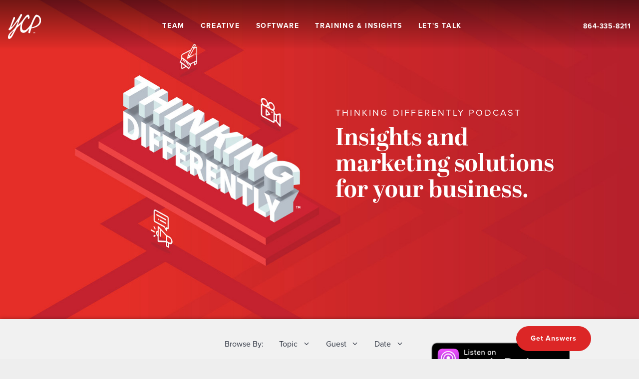

--- FILE ---
content_type: text/html; charset=utf-8
request_url: http://yourcreativepeople.com/thinking-differently-podcast/?fsid=2&date=3/1/2019%2012:00:00%20AM
body_size: 112710
content:


<!DOCTYPE html>
<html id="ctl00_html" xmlns="http://www.w3.org/1999/xhtml">
  <head id="ctl00_head1"><link rel="canonical" href="http://yourcreativepeople.com/pages/podcasts/default/2/" /><meta property="og:description" content="Thining Differently Podcast is a production of Your Creative People, A Results-driven Branding and Marketing Agency in Greenville, South Carolina. " /><meta property="og:site_name" content="Your Creative People" /><meta property="og:url" content="http://yourcreativepeople.com/thinking-differently-podcast/?fsid=2&amp;date=3/1/2019%2012:00:00%20AM" /><meta property="og:type" content="website" /><meta id="ctl00_metaOGTitle" property="og:title" content="Thinking Differently Podcast :: Your Creative People" /><meta id="ctl00_metaTitle" name="Title" content="Thinking Differently Podcast :: Your Creative People" /><meta name="Keywords" content="Marketing agency greenville, branding greenville, web design greenville, video production greenville, photography greenville, software greenville" /><meta name="Description" content="Thining Differently Podcast is a production of Your Creative People, A Results-driven Branding and Marketing Agency in Greenville, South Carolina. " /><meta content="True" name="HandheldFriendly" /><meta name="viewport" content="width=device-width, initial-scale=1.0, maximum-scale=1.0" />
    <script type="application/ld+json">
      {
        "@context": "https://schema.org",
        "@type": "WebPage",
        "name": "Results-Focused Branding & Marketing Agency Greenville, SC",
        "description": "Award-winning marketing agency specializing in branding, digital marketing, and software development. Six specialized teams under one roof.",
        "mainEntity": {
          "@type": "LocalBusiness",
          "@id": "#organization",
          "name": "Your Creative People",
          "alternateName": "YCP",
          "url": "https://yourcreativepeople.com",
          "description": "Creative team of problem solvers specializing in branding, digital marketing, and custom software development",
          "sameAs": [
              "https://www.facebook.com/yourcreativepeople",
              "https://www.youtube.com/user/YourCreativePeople",
              "https://www.instagram.com/yourcreativepeople",
              "https://www.linkedin.com/company/your-creative-people/mycompany"
          ],
          "address": {
              "@type": "PostalAddress",
              "streetAddress": "221 Pelham Road Suite 201",
              "addressLocality": "Greenville",
              "addressRegion": "SC",
              "postalCode": "29615",
              "addressCountry": "US"
          },
          "telephone": "864-335-8211",
          "openingHours": [
              "Mo 08:00-17:00",
              "Tu 08:00-17:00",
              "We 08:00-17:00",
              "Th 08:00-17:00",
              "Fr 08:00-17:00"
          ],
          "priceRange": "$$$",
          "areaServed": [
              "Greenville, SC",
              "Columbia, SC",
              "Charleston, SC",
              "Spartanburg, SC", 
              "Anderson, SC",
              "Charlotte, NC",
              "Asheville, NC",
              "Atlanta, GA",
              "South Carolina",
              "North Carolina",
              "Georgia",
              "New York, NY",
              "United States"
          ],
          "founder": "Justin Murphy",
          "foundingDate": "1999",
          "foundingLocation": "Philadelphia, Pennsylvania",
          "logo": "https://yourcreativepeople.com/images/logos/logo-ycp.svg",
          "image": "https://yourcreativepeople.com/images/logos/logo-ycp.svg",
          "slogan": "Better is possible.",
          "knowsAbout": [
              {
                  "@type": "Thing",
                  "name": "Digital Marketing",
                  "url": "https://yourcreativepeople.com/greenville-digital-marketing/",
                  "sameAs": [
                      "https://en.wikipedia.org/wiki/Digital_marketing",
                      "https://www.wikidata.org/wiki/Q1323528"
                  ]
              },
              {
                  "@type": "Thing",
                  "name": "Branding",
                  "url": "https://yourcreativepeople.com/greenville-branding-agency/",
                  "sameAs": [
                      "https://en.wikipedia.org/wiki/Brand",
                      "https://www.wikidata.org/wiki/Q431289"
                  ]
              },
              {
                  "@type": "Thing",
                  "name": "Graphic Design / Print",
                  "url": "https://yourcreativepeople.com/greenville-graphic-design/",
                  "sameAs": [
                      "https://en.wikipedia.org/wiki/Graphic_design",
                      "https://www.wikidata.org/wiki/Q185925"
                  ]
              },
              {
                  "@type": "Thing",
                  "name": "Website Design",
                  "url": "https://yourcreativepeople.com/greenville-website-design/",
                  "sameAs": [
                      "https://en.wikipedia.org/wiki/Web_design",
                      "https://www.wikidata.org/wiki/Q190637"
                  ]
              },
              {
                  "@type": "Thing",
                  "name": "Video Production",
                  "url": "https://yourcreativepeople.com/pages/resources/videos/default.aspx",
                  "sameAs": [
                      "https://en.wikipedia.org/wiki/Videography",
                      "http://wikidata.org/wiki/Q2662841"
                  ]
              },
              {
                  "@type": "Thing",
                  "name": "Custom Software",
                  "url": "https://yourcreativepeople.com/custom-software/",
                  "sameAs": [
                      "https://en.wikipedia.org/wiki/Software_development",
                      "https://www.wikidata.org/wiki/Q638608"
                  ]
              },
              {
                  "@type": "Thing",
                  "name": "Photography",
                  "url": "https://yourcreativepeople.com/greenville-photography/",
                  "sameAs": [
                      "https://en.wikipedia.org/wiki/Photography",
                      "http://wikidata.org/wiki/Q173095"
                  ]
              }
          ]
        }
      }  
    </script>
    <link rel="stylesheet" href="/css/main.css" />
	<link rel="stylesheet" href="/css/modules/podcast.css">
	<style type="text/css">
		.moretext { cursor: pointer; }
	</style>

    <script src="/js/modernizr.js"></script>
    <script src="/js/jquery.js"></script>
    <script src="/js/media.js"></script>
    <script src="/js/jquery.scrollfx.js"></script>
    <script src="/js/jquery.slickselect.js"></script>
    <script src="/js/functions.js"></script>
    <script src="/js/initiator.js"></script>
    <script src="/js/vendors/owl/owl.js"></script>
    <script src="/js/vendors/fancybox/3.5.7/jquery.fancybox.min.js"></script>
    
	<script src="/pages/podcasts/jplayer/js/jquery.jplayer.min.js"></script>
	<script src="/pages/podcasts/js/initiator.js"></script>
	<script>
		$(function () {
			// Show More
			$(".moretext").click(function (e) {
				$(this).parent('.--short').hide();
				$(this).parent('.--short').siblings('.--long').show();
				e.preventDefault();
			});

			$('.loadmore').click(function (e) {
				$(this).hide();
				$('.serm-sermons .serm-item').removeClass('hide');
				e.preventDefault();
			});
		});
	</script>

        <!-- Google Analytics -->
				<!-- Google Tag Manager -->
<script>(function(w,d,s,l,i){w[l]=w[l]||[];w[l].push({'gtm.start':
new Date().getTime(),event:'gtm.js'});var f=d.getElementsByTagName(s)[0],
j=d.createElement(s),dl=l!='dataLayer'?'&l='+l:'';j.async=true;j.src=
'https://www.googletagmanager.com/gtm.js?id='+i+dl;f.parentNode.insertBefore(j,f);
})(window,document,'script','dataLayer','GTM-PHWKJKH');</script>
<!-- End Google Tag Manager -->
        <!-- End Google Analytics -->
			
        <!-- Hotjar -->
        <script type="text/javascript">
    (function(c,l,a,r,i,t,y){
        c[a]=c[a]||function(){(c[a].q=c[a].q||[]).push(arguments)};
        t=l.createElement(r);t.async=1;t.src="https://www.clarity.ms/tag/"+i;
        y=l.getElementsByTagName(r)[0];y.parentNode.insertBefore(t,y);
    })(window, document, "clarity", "script", "mvjx63btq6");
</script>
        <!-- End Hotjar -->
      <title>
	Thinking Differently Podcast :: Your Creative People
</title></head>

  <body>
    <form method="post" action="/thinking-differently-podcast/?fsid=2&amp;date=3/1/2019%2012:00:00%20AM" onsubmit="javascript:return WebForm_OnSubmit();" id="aspnetForm">
<div class="aspNetHidden">
<input type="hidden" name="__EVENTTARGET" id="__EVENTTARGET" value="" />
<input type="hidden" name="__EVENTARGUMENT" id="__EVENTARGUMENT" value="" />
<input type="hidden" name="__LASTFOCUS" id="__LASTFOCUS" value="" />
<input type="hidden" name="__VIEWSTATE" id="__VIEWSTATE" value="2IMOOrt/JV7X5PVdxTLZJHt8Ay5GFp9Ummx5VeM2z6LcOf7UZxuslx/5ErdlKX5xnpbK65aIIZrovK68ZHF43dmBuH7M43hj7aCPS3qkfPy3tTOc5De0nMSgqPjYJ0Hm2g6lq8PoiaFD13hM25TNzXnBUqBBZubwb9GsTfnl1Mf3GMGy63/4cXCUUpc1hVm7TM3SyF+u4RXEACd9BjRSjEyxsfQZJWnHw13ZM5IVYEeUMP+ImdHzlGfErt6tfDqktLF4hi+NoJhM3syrN+uYzy3uUsxbfs4j7mVWr2XwvGUQKPViL3Jutr2yVCOYp4SO55w6+7Pvb+at1tlvxMDXku9dkm7I8BS4/Vj94lo4PK4QQKbQb6Tgj7bq0CcwvTaVW98GTeZJj4ynTFRV2y6lgNlqUKG157OoFRi5G+Tros94HcJQIphM7SRv/CXyYxdw6uY5qTzqoBR6547W5AZ1lS2RTG7IpJGFxdrYX/Pope9YtFvl/siy6E8/4o9acsPjQxBuLEcM0ZCsN82zKdtkJ5p2nem6Sw3lNiYXGecSaT9D3VAN2xQSq0MHoYE6Eqd66XowJHc3YSAaal0HsMZ0wdSokzIra6YFzb/cYGRrFvkNUyUALge/1KyG10v0Xv1+pwsbYMvqz4MX5V/p1pMWmEmbiLA/xKgWqcfJk3ehF/SvIhQAX9U1GRi07eMp8oipKLwWs8hCFg48+xhBm5otMdoAden5MsjQouH0nRXeJ5oIWyfpx8Y20f4HDi3NT9jZOsZBEMT+rZX2/6XtzJwsGDVYBUjnxLzKFpzOepvQEvA6CqhcKhka4Zrc65CrqNoWhgmMJJLp+4E9HnIVNjiMNMRtugFhlutK89wvMOFYq+HVyQIY3pZeMyCLWYmQdUlKw/agwE3cAeob8YWKOPuUD8eRYwk5LMU3mCpDJfV1FWfkrBXMlxkeqb12ImKorBh7Wnm4fHHmX4i3irCIO3C/AXYIYe5tVwavmjuRrJoGHKdlAMpRcispowN7gsVn1g+SZD9SmX93J9fK2YnriowN88JJZykKB9cXkfcA8RkECUS/4fN8pmaulIQulLn09GSEG/0zf4ZVenQjZ1E7wNFgHv77l3Um8xrn5DJGenh2JUTVuPhR42zb55IWinvwUOzkfMGEZB6RqUVXhodOK9/OvwrOU+OeFK3+gzDR/[base64]/oram/kS6HNw9w5W/Qtprbal1oXBW+EwKSukE9IhKd/[base64]/6lptrfTpFh2tp8m18TqnD9LtZCaEQIhFoLjkyRqD3rRG0BopYW4TctFYjlepDcZ7p+DgiE1/q4/ue6wmxAqySbduTEyGLDHUUUdkDQdLx/yHie7knwHcAQUKQRFgJFXUjBNPLLmsQK/52j4DFXVvY23wVs1kIkf4UAokYXG/ULC+0zY8AxdikfJ+4weY7wqRKTgLNZQ0uZI732Zvmd0qWKHPJMLVaPdFTshhjoyLVs2x/GZap6/4qiwK30iQxL3rk/7cFW6bb/riJnywwuDJCLch49OdUbC/ToZ7cykI+6cgewK5OwRKQ8x8gwFegbJVdm00hzwN0/M3Y6Y4gUAaAV4yez9GRXyKHHCHc0hVCBJlfYe3tbDB7rQgv0tMXmE31SEqbZi/qkANuNDBKlGB+PWSPQUGE79gFdw4se7dwqIp9OrdBOSqikzdsMpYI8Evv4U9INHn7YoGDGru1/k6mQBdV3eBPQ4uPGa8Jm0o/Q4lrjQmjRgq80ei64Rs1/hr4vizaLe/hbk3pbT7KLdKCwLea6w562IDJI59P7poBv9/4H4EhLKW6yLY61cl9VF8XwBFWv7eqWDVgUmilVwD4XDXBYum+Fpc0NYS3S/W0fnFWey9aXUWSTSkAjG4dGGN1+GaGgrAFEArOS6JZehLuc7JuFBsTuL8eZsSD/hBueTyZuGfZMztW4hD68JHv4KCkhKWZFxRUff5Wqu7Kf41Fo5PzwseV0ROnYpSArCVZ6Oh1zhdlQH38nT5MOitamSew0i1JiO8BleBBEKBUySHtpFwfL0YsOspASd2cqamQF1Yq0puV35tVN3XvQbefGkNbdeiyq+h1Oxqe/pxNqd2EJgNVBBA2oYAwKZYpohFXhnqcZGNB8usoAGZfliNJcPujimDAcGPxVRJW2rcMDqqMVoCM3i0ZQ6dF2dSoTMQDu2dGslTU3xNd68o4kfdZlOlZymach150qeVa2W8XDw7TURI0ilo9pCqLI4MvN8SUIU5DIXfBma0igysMwUkbJGm436D18/989vSezy87K2h6wsmZUehqu1E89yD5w92ORmjHxGU7ODiMRO3TGDq5IcbqgVCoLHHI7QNLHGAGsbEAuxFRinGreBzJ2fdXNgTNhvG688FeZMeM9SiEC6Qvgfe2huTpQ7zWqDPewZ/YAZbWuE0v4VQXWjbFhdvhuOWwRKj/eeNE385FDUjLJ7ZEfh2ftXl3quMvfx0BlG6MeD0fzFzBCzbdoCSFj5TjLvdR5vTEEJKh0cBNBzrYUmN6J4kG3dTE1TAxZNNa1oG0nKsBrlu1UPY+LQP5kJTgqvBh+94GDg7D8Pn0PVHzM6gmYEGJq251vf52MCgWt+YXAapw/DuS7A9v1ridJ61s3JSiJ473M++e5Pz0NjUkyKWSpg97CvS7wTBR0S3prqiTdL9t2w26YSFIAaTA4hodRMEGls1hnh2OY4tBZ522TRgynPTG2ypqrOqce7FgJDX+lKj0m/dETFjO7vU9kj1PDbZiaOhqp9JkWFp3700VLFYV9fNjHOMSGE6wPe6M8GctZnne0C6/2n9SqqGbdLkttIGrRM67Q52FIpK0AwZn41K5+T0/z3Yn2MJQfuzq+tzPpsg24SV3hR0A34fV+VaLrwSoWMiFjXVWFnp+tCdPM0n5vOcKxzqD3myCMEpNFaTZklQmwPJ9644uQh5uqstyCoMlMB+FHLwxYHg2R0wkOg4pQwEQztzg7v26x4r7N4GLKsUCwgEB4XIEh1ZG2HCC/PAbonv3FUqC4Tzee2KJX4ebq0bkKW3icaB+fqNXjwa3v8zsTgEq/3Oi2pEfbpa2+mNZnecTUpxlZp4ivCg1SrWLz5Lw6WBJF0492Ol93/7dS0MffB16vE/kg6vgTwWiUs+oQbF0OmQCpgkSI8xgynCeFvrQ6cUxiP+jChzmPPfgrHCT2Xin2we8ZrxHeqk+8MPklvCUIx/pFIY21qXY057BdO9bWXMJyzz87AmW3/+8xaE3AwCCBoh7hQnwYo6RdaCicI6GKMA4ignPRNXDPNI8ZWBbtNN5uzNXoMdzu/zMNMNE9DUmpKRWGGs09BqKmNClK7NvkU01HDTaWKQF2LsZ6TDaJSTR75/c+57hFQaBe8Xp7cd04lNu9UUEqy2IthAw/KR1wrgLRa5/PYIYiMchAbxBq/yAHiyU60kcmSbUgYIi1h7ujH9U9bFtLhH8FnigZgtS5UTC9zs/v1szJQozeEqkQZF0XaVQ9xhQmPOX64OMfuHzMvx6dxb3zEMlx2u6JGdGcUJuKelu1HFIHgBardQY65faZbyZK6FRACtegvvo+KPxmBxgrrV1Si1sPeoBWfcD6I3KGy/uKHwUK5jzhQ/kIep2ahc9fP2Ho844I8FoPHPH5yXufqUk7EzOePfox1Sivr94KVcdLSHc3ATopn+BenWO3dDIgsJ6PtiY2mreyiDj8qJhWkslHAZl8DAO2prKgalkYWs6U/ZuWPRi2jAVyiIT22tgqJ7zyUHiWmwSh/E8zxHJ+i5J5IQZdG/q8FxKa9bkxfjGASLVjWjCPrWxzwnM3apnh1tkhb7szURQuLMtyLMjTmLTVcs8XowOg5hbFIzOeb6f4LzCcwPLNEPy83tllTIxl4lH1Pg7tEu51KN2fUJ/xxqs3G4n4f1Ezv5FR6BwhDBHc0scNizBQk3zDWtz49rzYPAvAVFSBx4DmWSE7YMIT/[base64]/N1hcTBarTOpGqvRk5c5/1lgl6UVTAOAjollmoCMyuVq9TJMhHeUF5yZLQRflrB4gEw67A9A9Ugp7Wu0/6PU7Er88umW5NpRyqwIK/bQtC+EYw7ZU6mI6SavknSv6hpa2gBCZZ180TgGYvCZabvlEybXZFUw5LKmLaDa6H7ZX44pZGFupWI/WNGq5hZgc7FV4CXvUbz2T8t2VaPsEJ9KoQQxT7fengvysRCOJG/U8cn8Z+SKUjwnMky7kYOUHOhbNv9I6pZCpURIx3AmXGTsj9nVqCDTaNh4/xhr53j02mWw3jdlHfFtC+ck6oONeIkeVzrqN2hVzk3xKpouSxT2KZTpSV/1uFDSrVzpCYD3ULgnEKQQ7upC8Gp9IgV3NNWfTVZKYqXowoep3yTIjRWFtQP0xcNQAW7scP5WAASizev3Et2lLXLY3BznDv6sFfwuQ3Z23i/0Okjnf4ZL4r45x7dnU/Ae+65bMvf1/FGGORfdoO7bwJS9KTaF2Ld+ITDOAr5xj4r22U3U+P5DyOfdsic33Xr1ibh+W2tLY87Sb3bD1bCPqrpaZt6eK2AcGTwJGjoyVBgAUwBk20r7pkt1oq5/K02efxw7JtHnMAb95FD+y31XBCoVM/a+M+QQ/[base64]/P8WPa7msUIL6FAOYj69ZwTaylQONwGK3XJUymYebf/GE0L5RCyneBgTqKj8B7CCYy0jaj8HOBI5IuuXtaSfWbCJ0rwHot8iX023F4qPbLfeMh/yMsnK7XTD5+rjKsML6P3S6bZgFYLY3klHRcw8xBdRQzEd8eBCTY+AY39CCo7wkEKFxF930s1HGDq+W2uaUyjGx2yr+g+EnDAXB3oO7NCG79EquLii5YXqA6xgl/hLh0cwnYMCq0GQzVqwauxrGOhbRq5BZC5QwDamINTf6eq9UeLBdrKxt0pYOJR61FN950okPt7jE1SamIybM55sxIa++WOm0cpFf00rkA6qjLZJMrtO2uOEp6XSMlDBZfm4uiZfd42e8uxrP4WlOLKG26tHbondUntNmdj0zCQauoAti5scUgQ/YinEZm/32kVyq0tHAjKOTHOYxdzg1oPfP5G97bzdbEltmDQCRx3S2T/+t12V+GnbuWJu3tyYuEOwyH0wOmZnZ9DvVaOzid5XzLotzu+AROf6NO6SaShbu4UEYCO4xqBxM5bfDGMLqHIbmgpV4XMtGeZT5LF8AN36a1YlAm2Dr0mFm3OjkTDW94CL34zfAFfldqJHGt5AqB93hANI77T6zEXs64sZPtCVxutzioGpzlM/zFhhaiqNLK5MhDkZ6WtWngYmr/qeeffusFIRct6b9a9NhIPgusqQOmHiwAa/[base64]/FpuXgVwOPDc4r60G71wvT69UnUpugD4NUU6TQHR706CMfOCsVZ5WH//y4tpsAFpnxC3gXAdF/7WdAJ+c2XzO8IvrlqaqSeGkSvVAATkS4hwdguxUNFdd9EZFI5WXFOz8vriem61K0b5PFqHis8Qaf9sDTJn/47X+ef01PQqRRi/6MOZhgX3EVwGA7jtTjX0B/ErGk0O1aq0ceHDm5vHMjNKkhkWgowPoUXLeo3CBfL2nvh9OhnndhZxsyCGDv00AHn5mfQdBv7MTUvCyoZP6qsfORqEIAZBxmjDqv4o7qP/iIKzSTuhciRbr+xf5mwE7IE79NQLT3zDrDAA1lxycmIoFLuE+JYCLfOM3MfFkV3NwiL3V5isnqhA8GdPw5m8Ms2EMHfvLN0vPOFPZGU3J3agNyWGRpg43mTl1y+7vU5w9VFeL9iaayPYTOY6QijQGgA2AspXAKu8BFXGOmDHDDz/59D+4TkobVH9ct40DHDAlD7fLPh+QsLHDJKqq1RokUsG/M8s7N0VqWmqbGtDlBEPn1YCL5qSiAIw+yI7fmVuhZyXa7IpfPNasnqZQwvMkqw8Hz5aiWqnpPNM9VZqlwkz9GT97gWVM7c7Sdj770+/oOv7SFMDpJlDldNeXNACAO8eJYqeSgwP3SEVTAemPJO3/i8y86cd3G9g+8aV+05VJ30smIren9XgvxgxX1SZ8qJmRcWHNFSL7OPKLbJw/WZEIJBan9Tr4gAiIdkb5DWnj5L4fO5InJ6hbp6WkU9wyIAd0S93vWQf+dmJxQ5ciIKW1AmJm3GiBZ1jrDjVlkrFXjX/CcPmVtzKo3V5/sifoHDWeQS5fOalyaeLBssJjput5mT6NHENTOa821X4mniYXWxscml2jwinujSnJb2jUS9ZI8vSnZSVPkjUBoPmChcLz5vPAOorjHCBoGpsYf0pZgmK3IbGhsWGcB/ha/[base64]/Cd8xyAaKC8ZcDmA/z1v8UGoXDo8xj3H/s9Egtr33phN32B34pdn70YAbwtmD3qOGRM33WFmC+5IJZ6Rm4A96e9hWaePJ+kQrKrQIzVt2oPMZs2CcDrpiGWEFAyla/FJiTXexvVTGx80oN69TxVaw2MKI4PiLZ8Tb+7MmWdLm33lMi+QNzAjLXxYU7XTp56YHJKFEz8Rt7vet6Zjz/Kj+ZTFtneqm39FQw8eyav/pDDzF/Q25L8CAh9nG57o+85izLcmj+JIIJ4rKIwRo7Q0mUFd8wmU30tYrAkNEUkjauzwNNblY7hF6pMVWxJ85JyH1i8EsF3L4Dz4pYe2RUlOiuUNq+/O0ToxqMRqXHhEDyZdxCrA0PmH88EYC9rnlPlXlGYjJdwK/35ZornAFrOXtWI9dslTM3KbNo4l6Qjj77JgkmTZTgz4+Id684Ma6LEA32dq9Q2LCCkGazokE4VCHhx+CzjA5YAqPgAG5mWk0kznpTN3Yos3Y7V3U9750MF7fwEPuDVd4n4PYJOZBFm+c5uN1wCJKR0Bu05JQGkbO152eXB/3xMlDHFoerMaNVB/D5pHBnznCW/vHitwCxH2z51s/32oYGqGaWFICx2gBS38aC+BVjYGeDLZdQHVs+eUeNUIUekX0w4TvlFUEnUMlRN+tir/RhP0V+fYG4OIpAQgPgJFfx+sEu+276+dhS5D/9uMbU/cWTg3DTLXa64IcT5GA8owUd8+1CVKzaz930vwy2V4kGXT8dzc2LyvyMKcO+fFqa0A7cYfb4wLQOhMn0Eru111j/mp7pwW+jGSTb3W7hanLoI8SgvJig1wcDBa+i1nQxP/dHlDS2WNsaqL/N1zZi3A/[base64]/4/ZWHYb7StMXcdqPV9UkonyRFWpUyPr1K0KZ6w/LaBkm+bZ9B8Bb8+gshd6j1YB4P24hWTMNqsPr8xU/Tiy/5HWJQopwT/Hr6xERPTcBKJFigBJWLkqonKjlJWmsV8UbnIhEBrKBzqODTpELl0VPMTDn1TqcyZd7zkqcJCIdbzslAWpm0NMi2u5AAnNs5uIImr5hTlv7P65sm6i/ka/eBDoBhJvabHddZede0dBJy/[base64]/GI7U8UWGywxk+NtZDwfjnZCg02cgMV+21Yug0Px0iQ2PGhKv3Gqa/2w54Ms+x0c1zONNmhLuScubpgbSLHINrmO8SO441teOQJ1lriPRbFHhkEP3+kYC1yj3rm0xYnR8zOkuEEo2PSUmsOC8B0Mm7HGt+IA0mU4AoNCFZEkeyf6gyffZuEGwDxgpjpTKUm3CRt+6JybXybGRW0E0BRt/e2oZJE26dcVDDkVnqfUE5iZnoSubonOVD3qZNsqNUhsvdD2+c4aDKt0icXeMWIxChwHGbDu7xoJiY99aS9d4IJ2UTA72SrRowq77FmP2MMpHWi2GcRsby5oIULHZpR/Sd5JOFGtYNNgVpotZ1H41nLP5uqvnwg9BXWd7pgMDPMkLA0/2vyjCsVV3snMm+IWyiBc8udZJcSsP67o8vFmNHircWexwRecz5vP+k2gqjGdy3xF81fCgJ3olhboqh+erzzuP6wosLBWASDBLFktWZvlzNuUQxmwasfZkat1Tg/e4y3FFclsdRXXGyljup53ogWU/IaYdO2NewC1CqW2ZlZythYOm/xSHav7Iw/8c9BpnkqoE0xm5bbFXHnZdzSRZ4gRjeJ0Kk6A2fPBVUndhvnFu/cmjS5aPGhhnB6tG01NgqmB44XUm0dVVLIGeaanEzDT3mggY3kjOtHRt9kFL4gFK4YmDLZbH+wu2DJ9gK8yLCCMPfAWUz0olT+x19/C3+y4iAdyJcunnw/[base64]/Gi9YcmzYUBFqVk3/sK2zB+zwvPWf8SvU6NRQfC1/OYCAVeS6785+MvSRRTrt/ZnvPskhXwY2PYZL1srEzuPBnD0H02YVqO0iEc58yRPW4rAAVD7+GCiRqjpDnr8ZKCTGBL1owiIea64ZHFYMq0IZzX8mVj4lxz87vhqzpzMdfdAB4I+VsknrRAi/6o2In5mWGIbDqlELcYGcGd4Lh99xiE8AIyHAzaXpUka9iSEOg9Q+czybEtwTzN1DNc2V4o11NxCMaUD9K/L7HV5Hn1CAVd/BZARWUjDNAiojC/PFTsbYKWa5E4VBDUTJ52Nay/72NEpo5L9meqDTbC1/3vqCi9xbaVKgI2sHoq/Y44RU9++SeLeD1ikSc9TCn20lW+nB2BNSfhWy81hFb2hZPv00Zdd4dVAE3Ajb3u6ifv4gpjgM4uRVaX0WJjmiuNOxyIGu9c3mlue6FMhpXeifdEfFrsOt1gjGZz4RZnJbha+TfeQJSTrZxdBYjvK4rP+s+2A8OpKsooZgX42KSfGhVBvgU/CT5Z9MsxBA/F2Re9MLfZV40R9+N/n/OCjfv0bpnIInu5v+ZZxUkK6zYgkACDwL1xDQbOfJByf9ry4H5X8OmhFeEF9JI1m6BF5KPwMlwA+yKEIXf9ft3E78W3SLkD9MoTBGeRRjfIY5bXhJq4VgRUEHEkG5M8PCHd/MX7Hov4F2zkVwyLX9A5AdKVicyFO/6LfGEFROVnWeAzDWbKL7zJvsvsJXfNWeQ/34QvNlgGKfFZ3bKSWfKV7zGnDNVQeHeYYoiFCBGdDf33yrmfcwYGYsyF0GtMjJxacDFWK5J/XL2Kbm/VPHHAgJerRPl9Ous8ZyphInaQthSVcv9+epogb89/zbxmctVeVM+SqhdMV8i1YQCjnC1bgPyyIVFdmIs2Ny5d+WtYsQeV8cKfHvwKIN/d1QSCxnNaPNl/ug9GBSJjtpR0zPcNXWwjkAlm+7LHbcUiabDtvkzeySzaGsCTGebqRJi9mn4Ivs+zcAYwmz6P38Lm6DykqCLaZzzaCjw/sZKaF2OAomgf9Zfuyfymc47JZa0ymrLnK/1KqKl/JpxhkZRNjdgkZpoNUFsi7XkbBWp5HbF98y62pYG6qVHIHhcSn7vMli6Q7l/[base64]/3IBFxspfB58irVm6wHh1QbkA1zf2ophJa+NSRoNUViqKQI/jfAdgc46zBJheJDZieI81ARme5UWDFGr+5P/[base64]/Bg76O9yQ0qwCoywivH5jUGr8AQ7CHloxaoxHkDOd0W7gVw+XdpO5VWPFujXkTWA/[base64]/6VaXZvnh1psKH0bVj4qXQtDpJwMjnvUJT8NlmlQUj0aTz6pn8lF65g66RDYy8gOW+8IslNZ51+7iYMW/NcLrz0VnR9M7zTWs4igJsd3k3fcfg/W20jwYJ5Bj2AUOEBTy54kVC/E22VLDdnfVMtziOopBMAmaZUBzpL4DQEV4Oc/Uo9wlplM5Jo5GJWBwte59bothJ74/5+0djG/E1nfyn0m/[base64]/wsG9+ioyeD1pHue4B0fhQ8UW/xJRV4/XXSEOahuQ5dxRPrTVMLRMuFxYOwYkRGX3lbvd58YOvw7TJzz1K1eThDJQX9hwBx+vHqsjZOmaJmNdYHY/vERvgX4b01XX2Kuht5mP8qem1WLsAMWQ6uJmS2SztFCAtog1gQ6IBXBUK4T9Xw0bBPf+td26Gu3fstdl5GT6WMPOWFZjRP5+ZeZphsGuQOrWpx1esDYJajW8uzh+UckbEFxEVjr90XvJUXLUMLBCVyqA+tPYiS0DcYptFn6RzQMba/TS/73oKXlVadzuPFuul3BzxoXqVZufQ07xE77MTsCl6sP7oumZY5VcD9OQibm6qOL7UEA9OnXowS4KA4wbLuzsiL/5c9BstfcIuccU/qbXyPrZFBgY+tJsFQnn37roksp/2FAziMPacpbF6ExeqFjaHhenc5M70JAx1heGCNM0s5JUwxUmo0JkcIFOyFxoUq5C1ZiTvr7tvn7PIt/9AEC+WW5+A/[base64]/[base64]/3Br6YM9N7DiwSxpO5vXqoKy9n3oQ8R0I6bSDsaHxo/RhDPftf+9lE7cbr5KjfvYJ83sm3NidPwNbZf/kft9s5bBVdIcP0UhoVbAb2dIQFWUhaAEIszsh18D/sswvoj3CqT6QKc9e4sW6EdZZ6V6TIM6pGXHYaYfVzOFtGJwjM55T5m3rFGwwL+g2dEFRSChbui8bRes8Fsmy3rbv/OVk5QElYo1SyAwDF5k2uHB1wEohwBJhQGaimD12SLyRRtIUJFDfFATZEBo2YhvdLjZoSLD24qOrGSXIWuxOStmhMF5GlEq7yLrlZcYAHDcwy/7ygUB04e68Oal4TZuyNK7GymuxeWGd41ZUrLcv5CVsbAxfqNe+8vqMPUiZGCqbPpbtnrxN9j++bMIv6P2V6UKh9isI3zPyQbZUwH5ccMWbR6RLT1tSEugDfI/s/LRm3pJhXrxyEZ02okPSlEqLUQONfVmVo2snngg5du54C0vD9BPtM1yR0P5zUJO13Us7vB3WKkSQKKqgfVgIToXRw7rD68XnGBTXINf3vFFjW8sgl68nr0Tj7LDH/CUZLuLF+VvhVut0q4damJp+N6a7L4iPVXnANt/1j04mIdrtLGiClr2RJnlB3Eovpt7ynAwX3Nw5tJPD8QgiH/hol9Q4+gl7HBdncstu9R8N8Iw7Xu9EquPOYeyT5tU9NcNk+EXHSCqvaB7yQIYKO2YNF9zbiDQ/[base64]/uanZ33gn3LPRW0hZyTRS2SxzPWu5YSrba8KqyqjIgiVMVLO1GjXQOLFdcusUeGvd+rsHQdFrFcO7GdKD90+v4rTTTvwmjh1NEwQRLS9D+zsKceuOwfDbeaOS7LGaDX18Lv9Y+G7PAmAvUZA44m+YTKR3/C+oTNDFD+yVzfo/[base64]/blWGFoWx11yf6GQYkjqQLSo+C0bXVoCbPxQ6wxla3VVJi4r8Hmxq8Xe+D2yQf6MsEBOOsaETyI0gR+xumyjUU+2uk5g2cJvBHcpMC4L9D/6GY1fE86J5x/esVQgzHlby7h9d/FczREezRTqWSTV+lK9Y8P+1Is7QCP6E2ZyOLId7G6ctemiFiacenaTEYJbSBTXjtMJIh7M70RgOJ3L909ShgH+rm8OjS4HoWEfvbfgYFyG2rcOUKUeIiw9cW9r656VuGSwxoWRxaJoeMv/F6FtluddWXoh5+TB9ZbOEDMFGFlDxuJUAIqlD3AmCchkK/ve/tnHY74uZQzK4z+ZIy8pf8X2UfV3lpxQVtaE+4fPERBjMwXpdnYDug0Dy6SNREyEXPTLkQw16jucntW8WaRaZhjzfSuQ2UKuyCwFJGvcFfrcOwkTl2cgnXndTdGCn+BQ7Ydx5dfQ/htBxztrDpE1w=" />
</div>

<script type="text/javascript">
//<![CDATA[
var theForm = document.forms['aspnetForm'];
if (!theForm) {
    theForm = document.aspnetForm;
}
function __doPostBack(eventTarget, eventArgument) {
    if (!theForm.onsubmit || (theForm.onsubmit() != false)) {
        theForm.__EVENTTARGET.value = eventTarget;
        theForm.__EVENTARGUMENT.value = eventArgument;
        theForm.submit();
    }
}
//]]>
</script>


<script src="/WebResource.axd?d=pynGkmcFUV13He1Qd6_TZA4XwvXRR-n7JXFm8R4JedSuE98OVYkIlFCA3eEwU5kAk9I5sDf_ucGyVW9HYZUpOw2&amp;t=638901392248157332" type="text/javascript"></script>


<script src="/WebResource.axd?d=x6ii5UYXN7oJEM6jYtC53GY6nB5d6_ajgQGkPXwHqhXLnG_lFqDzS8NE2Y9E68B5i04iadvK6dDT99Qln97dCjW1SgbMSxQV9d0xUY2vTtovLM9JJVN8lh4tiSywmn8ayEv69XvRCf9JpQX_AJupeA2&amp;t=638762485564195051" type="text/javascript"></script>
<script src="/WebResource.axd?d=WXEoS0g8vg1yCGmBRcUaMi-8Wc8eARDpOIg8wqCXgTb4Kq_Flh4F6gDcyTraPH8NhpNOREGEBQ77K5vfNbPbyJFstMRt125_w853fw8UUbhoNCZIilDLPul6O4um39Vgs6SsA9-Iu8XgiJFtA-OIOXCixq41yROn_8-2c1Oo3Nw1&amp;t=638762485564195051" type="text/javascript"></script>
<script src="/WebResource.axd?d=WXEoS0g8vg1yCGmBRcUaMi-8Wc8eARDpOIg8wqCXgTb4Kq_Flh4F6gDcyTraPH8NhpNOREGEBQ77K5vfNbPbyJFstMRt125_w853fw8UUbhoNCZIilDLPul6O4um39Vgs6SsA9-Iu8XgiJFtA-OIOXCixq41yROn_8-2c1Oo3Nw1&amp;t=638762485564195051" type="text/javascript"></script>
<script src="/ScriptResource.axd?d=nv7asgRUU0tRmHNR2D6t1JrBbNEyHmDpMFrX9HRUbxP34CvbG-Uz3rgZGW9BoiRcpKZdNdq05ZBEkTuMZ7Wa5jUAiXH5xOjSB8ORrXyztqxXZINudem9KAYqcYzLwJI1XDtZ6R6__DNB0c8tJNdbGQ2&amp;t=ffffffff93d1c106" type="text/javascript"></script>
<script src="/ScriptResource.axd?d=yeSNAJTOPtPimTGCAo3LlXmqsuU5x-6eACxetqG36YsI4UdcUgLl1Iq_YoBewn2UW82PCiT02zeR-jQpbk-q5y9eIczsLnwwTGb98YBQytsWvkLgBG3UTh42RuXwqVE10&amp;t=7f16157c" type="text/javascript"></script>
<script type="text/javascript">
//<![CDATA[
if (typeof(Sys) === 'undefined') throw new Error('ASP.NET Ajax client-side framework failed to load.');
//]]>
</script>

<script src="/ScriptResource.axd?d=DT3YJR8QaqV61-teuz0hgozaxVPK2yfXZwBEOUdhUFKIEvOMT87pt5eZArGRgn7C6W4QcHdBAFSkgtqGQuEmJsrdIeyxSDqHMCvhMzWdi4couVhJZizcuo7FOmM3Yikmjl8Cid9cXxF3mr9eY4pTxw2&amp;t=7f16157c" type="text/javascript"></script>
<script type="text/javascript">
//<![CDATA[
function WebForm_OnSubmit() {
if (typeof(ValidatorOnSubmit) == "function" && ValidatorOnSubmit() == false) return false;
return true;
}
//]]>
</script>

<div class="aspNetHidden">

	<input type="hidden" name="__VIEWSTATEGENERATOR" id="__VIEWSTATEGENERATOR" value="23C3B2DC" />
	<input type="hidden" name="__EVENTVALIDATION" id="__EVENTVALIDATION" value="Pq7wQ7vhUFMA1Z2nCD/qEjehZroFjoAotVpME70pDLPVDO6TZYI8B53SSxqVw//AMKQ6x9tFvsqTRWRauKzkGXhY+Rncy/ZccHs869i9JOw70JhuTiLdMaZtZlz+ZY5I+qeI03QMRpWZhu1+cdiIRg7R+rt3zuO0xsehe40eIKdsjZCXDRdP/wyqHvgvQg2ebDKJwteM7+EiR3nca2dl68O/v8Lm4mRPQZlOREtHh6mJl/3qj/BL4K8qwTmKjjHtzAulF8bTNd6kQEWZdfNYnvovGV77euayf9Icol/TM6ik2kIwrlr8920ybHN0cA2KLsFuIiy1XABuvUHPg3RFAlpN8pzfa1WJrffJ7sA+BJbdJY2epitce7+Yhbrqn9JCoFzhNBt409CkCGcd1j02j0R7XXb0M8GgGxQEijtdjYjJ6uTy83Ve4dgifftA3U+kC0+/UZZ6BPZcN59/mPlyh1x2ehaWPeHX4ZC0HjqvT2rceYOuQj2TjXJZNliAMq4ERFT9g7AL61vERulv1XSVz1pcWX8D7cxC0eI8uUlKg2BIy6y44wMM6SMv124xBRtdb0y4ob2ncEs/6rC8Bc/kGUSg6PBipf+klkyDbXSCZ4q50l0vIPAA/OooKavACqe/AX53iez7EvdRvfLkakPBC38dhR14ZW/I7Z+fL6k3KyOayH7BGpHN+/ctwMxsKorXAsJ6NOJVbXvKi7mD7ZEDWYINvYr2E0d1v0Zi/MKFWtsUYxqDxCKHJR4oVFgAuhPLnG2fOLGCfkunkdtRpB5xW11pHrkuUqB0Zs0Tfh6JAQjVBmQuzjuvuD4KHnA8SoEazAF1C8EiCc1vACSJzZlP8w==" />
</div>
      <script type="text/javascript">
//<![CDATA[
Sys.WebForms.PageRequestManager._initialize('ctl00$ScriptManager1', 'aspnetForm', ['tctl00$ctrlApplication$ctl01','','tctl00$ctrlApplication$ctl03','','tctl00$ctrlIntern$ctl00',''], [], [], 90, 'ctl00');
//]]>
</script>

      <div class="site">
        

<script type="text/javascript">
  $(document).on('mouseenter', '.headernavparent', function() {});
  $(function () {
    $('.headernavparent').hover(function () {
      $('body').addClass('--headernav-hover');
    }, function () {
      $('body').removeClass('--headernav-hover');
    });

    $('.headernav__trigger').click(function() {
      $('.headernavparent').removeClass('--open');
    });

    // When .headernavparent__link is clicked close all other .headernavparent and toggle .--open class to the clicked .headernavparent
    $('.headernavparent__link').click(function () {
      $('.headernavparent').not($(this).parent()).removeClass('--open');
      $(this).parent().toggleClass('--open');
    });

    // trigger event when click outside .headernav.--open
    $(document).mouseup(function (e) {
      var container = $(".headernav.--open");
      if (e.target.className == 'headernav__trigger') {
        return;
      }
      if (!container.is(e.target) && container.has(e.target).length === 0) {
        container.removeClass('--open');
        $('body').removeClass('--mainnav-open');
      }
    });
  });
</script>

<div class="header__top"></div>
<header role="banner">
  <div class="bounds">
    <div class="header">
      <div class="header__logo">
        <a class="header__logo-a" href="/default.aspx">
          <img src="/images/logos/logo-ycp.svg" class="logo__ycp">
          <img src="/images/logos/logo-td.svg" class="logo__td">
        </a>
      </div>
      <div class="headernav__trigger"></div>
      <!-- Header Nav -->
      <nav class="headernav">
        
            <div class="headernavparent">
              <div class="headernavparent__link">Team</div>
              <div class="megamenu__wrapper">
                <div class='megamenu --megaside-right'>
                  <!-- Mega Side -->
                  <div class="megaside">
                    <div class="megaside__featured">Featured</div>
                    <a class='megaside__link' href='https://www.youtube.com/watch?v=Rowlr3jF5-E' data-fancybox>
                      <img class="megaside__img" src='/site/user/images/culture_card_2_2.jpg'>
                      <div class="megaside__wrapper">
                        
                            <img class="megaside__arrow" src="/images/icons/mega-arrow.svg">
                          
                        <div class="megaside__content">
                          <div class="megaside__subheading">Overview</div>
                          <div class="megaside__heading">6 Teams As One</div>
                        </div>
                        
                            <img class="megaside__play" src="/images/icons/mega-play.svg">
                          
                        
                      </div>
                    </a>
                  </div>
                  <!-- Mega Side -->
                  <!-- Badge -->
                  
                  <!-- Badge -->
                  <!-- Child Links -->
                  
                      <div class="megamenu__cols">
                    
                      <div class='megamenu__col --megamenu-bold'>
                        <div class="megamenu__heading">Learn How We Can Help You</div>
                        
                            <div class="megamenu__item">
                              <a class='megamenu__link ' href='/approach-and-capabilities-branding-website-design/' >
                                Approach & Capabilities
                                
                              </a>
                              
                                  <div class='megamenu__copy --richtext'><p><meta charset="utf-8" />Our six specialized in-house teams achieve superior outcomes.</p>
</div>
                                
                            </div>
                          
                            <div class="megamenu__item">
                              <a class='megamenu__link ' href='/digital-marketing-branding-website-design-clients/' >
                                Clients & Reviews
                                
                              </a>
                              
                                  <div class='megamenu__copy --richtext'><p>Our greatest champions are our clients.</p>
</div>
                                
                            </div>
                          
                            <div class="megamenu__item">
                              <a class='megamenu__link ' href='/join-us/' >
                                Join Our Team
                                
                              </a>
                              
                                  <div class='megamenu__copy --richtext'><p><meta charset="utf-8" />Browse open positions and discover a different way to work.</p>
</div>
                                
                            </div>
                          
                      </div>
                    
                      <div class='megamenu__col --megamenu-bold'>
                        <div class="megamenu__heading">Get To Know Us</div>
                        
                            <div class="megamenu__item">
                              <a class='megamenu__link ' href='/ourstory/' >
                                Our Story
                                
                              </a>
                              
                                  <div class='megamenu__copy --richtext'><p><meta charset="utf-8" />The origin of YCP&rsquo;s Thinking Differently.</p>
</div>
                                
                            </div>
                          
                            <div class="megamenu__item">
                              <a class='megamenu__link ' href='/ycp-core-values/' >
                                Core Values
                                
                              </a>
                              
                                  <div class='megamenu__copy --richtext'><p><meta charset="utf-8" />Our values are both our identity and our promise.</p>
</div>
                                
                            </div>
                          
                            <div class="megamenu__item">
                              <a class='megamenu__link ' href='/our-team/' >
                                Our People
                                
                              </a>
                              
                                  <div class='megamenu__copy --richtext'><p><meta charset="utf-8" />We are a creative team of problem solvers.</p>
</div>
                                
                            </div>
                          
                      </div>
                    
                      </div>
                    
                  <!-- Child Links -->
                </div>
              </div>
            </div>
          
            <div class="headernavparent">
              <div class="headernavparent__link">Creative</div>
              <div class="megamenu__wrapper">
                <div class='megamenu --megaside-right'>
                  <!-- Mega Side -->
                  <div class="megaside">
                    <div class="megaside__featured">Featured</div>
                    <a class='megaside__link' href='/eaglestone-branding-website-design/' >
                      <img class="megaside__img" src='/site/user/images/eaglestone_hero.jpg'>
                      <div class="megaside__wrapper">
                        
                            <img class="megaside__arrow" src="/images/icons/mega-arrow.svg">
                          
                        <div class="megaside__content">
                          <div class="megaside__subheading">Working on NYC’s landmarks.</div>
                          <div class="megaside__heading">Eaglestone</div>
                        </div>
                        
                        
                      </div>
                    </a>
                  </div>
                  <!-- Mega Side -->
                  <!-- Badge -->
                  
                  <!-- Badge -->
                  <!-- Child Links -->
                  
                      <div class="megamenu__cols">
                    
                      <div class='megamenu__col'>
                        <div class="megamenu__heading">Latest Work</div>
                        
                            <div class="megamenu__item">
                              <a class='megamenu__link --megamenu-viewall' href='/greenville-marketing-agency/' >
                                View All
                                
                                    <svg xmlns="http://www.w3.org/2000/svg" width="19" height="12" viewBox="0 0 19 12" fill="none">
                                      <path d="M0.286865 6.16119H17.2869" stroke="black" stroke-width="2"/>
                                      <path d="M12.7869 1.66119L17.2869 6.16119L12.7869 10.6612" stroke="black" stroke-width="2"/>
                                    </svg>
                                  
                              </a>
                              
                            </div>
                          
                            <div class="megamenu__item">
                              <a class='megamenu__link ' href='/greenville-branding-agency/' >
                                Branding & Logos
                                
                              </a>
                              
                            </div>
                          
                            <div class="megamenu__item">
                              <a class='megamenu__link ' href='/greenville-custom-printing/' >
                                Branded Applications
                                
                              </a>
                              
                            </div>
                          
                            <div class="megamenu__item">
                              <a class='megamenu__link ' href='/greenville-graphic-design/' >
                                Print
                                
                              </a>
                              
                            </div>
                          
                            <div class="megamenu__item">
                              <a class='megamenu__link ' href='/greenville-website-design/' >
                                Websites
                                
                              </a>
                              
                            </div>
                          
                            <div class="megamenu__item">
                              <a class='megamenu__link ' href='/video-production-greenville/' >
                                Video
                                
                              </a>
                              
                            </div>
                          
                            <div class="megamenu__item">
                              <a class='megamenu__link ' href='/custom-software/' >
                                Software
                                
                              </a>
                              
                            </div>
                          
                            <div class="megamenu__item">
                              <a class='megamenu__link ' href='/greenville-digital-marketing/' >
                                Digital Marketing
                                
                              </a>
                              
                            </div>
                          
                            <div class="megamenu__item">
                              <a class='megamenu__link ' href='/greenville-photography/' >
                                Photography
                                
                              </a>
                              
                            </div>
                          
                      </div>
                    
                      <div class='megamenu__col'>
                        <div class="megamenu__heading">Industries</div>
                        
                            <div class="megamenu__item">
                              <a class='megamenu__link --megamenu-viewall' href='/pages/work/default.aspx' >
                                View All
                                
                                    <svg xmlns="http://www.w3.org/2000/svg" width="19" height="12" viewBox="0 0 19 12" fill="none">
                                      <path d="M0.286865 6.16119H17.2869" stroke="black" stroke-width="2"/>
                                      <path d="M12.7869 1.66119L17.2869 6.16119L12.7869 10.6612" stroke="black" stroke-width="2"/>
                                    </svg>
                                  
                              </a>
                              
                            </div>
                          
                            <div class="megamenu__item">
                              <a class='megamenu__link ' href='/construction-marketing/' >
                                Construction
                                
                              </a>
                              
                            </div>
                          
                            <div class="megamenu__item">
                              <a class='megamenu__link ' href='/branding-financial/' >
                                Financial Services
                                
                              </a>
                              
                            </div>
                          
                            <div class="megamenu__item">
                              <a class='megamenu__link ' href='/branding-manufacturing/' >
                                Manufacturing
                                
                              </a>
                              
                            </div>
                          
                            <div class="megamenu__item">
                              <a class='megamenu__link ' href='/website-design-greenville/' >
                                Arts & Culture
                                
                              </a>
                              
                            </div>
                          
                            <div class="megamenu__item">
                              <a class='megamenu__link ' href='/healthcare-marketing/' >
                                Healthcare
                                
                              </a>
                              
                            </div>
                          
                            <div class="megamenu__item">
                              <a class='megamenu__link ' href='/hospitality-branding-website-design/' >
                                Hospitality & Tourism
                                
                              </a>
                              
                            </div>
                          
                            <div class="megamenu__item">
                              <a class='megamenu__link ' href='/pages/work/detail/5/' >
                                Education
                                
                              </a>
                              
                            </div>
                          
                            <div class="megamenu__item">
                              <a class='megamenu__link ' href='/non-profit-branding/' >
                                Non-Profit Causes & Ministries
                                
                              </a>
                              
                            </div>
                          
                            <div class="megamenu__item">
                              <a class='megamenu__link ' href='/private-clubs-branding/' >
                                Private Clubs & Communities
                                
                              </a>
                              
                            </div>
                          
                      </div>
                    
                      </div>
                    
                  <!-- Child Links -->
                </div>
              </div>
            </div>
          
            <div class="headernavparent">
              <div class="headernavparent__link">Software</div>
              <div class="megamenu__wrapper">
                <div class='megamenu --megaside-right'>
                  <!-- Mega Side -->
                  <div class="megaside">
                    <div class="megaside__featured">Featured</div>
                    <a class='megaside__link' href='/software-development-greenville/' >
                      <img class="megaside__img" src='/site/user/images/Frame_205.jpg'>
                      <div class="megaside__wrapper">
                        
                            <img class="megaside__arrow" src="/images/icons/mega-arrow.svg">
                          
                        <div class="megaside__content">
                          <div class="megaside__subheading">Get a look into how we approach custom software development.</div>
                          <div class="megaside__heading">CUSTOM SOFTWARE</div>
                        </div>
                        
                        
                      </div>
                    </a>
                  </div>
                  <!-- Mega Side -->
                  <!-- Badge -->
                  
                  <!-- Badge -->
                  <!-- Child Links -->
                  
                      <div class="megamenu__cols">
                    
                      <div class='megamenu__col --megamenu-bold'>
                        <div class="megamenu__heading">CUSTOM SOFTWARE DEVELOPMENT</div>
                        
                            <div class="megamenu__item">
                              <a class='megamenu__link ' href='/software-development-greenville/' >
                                Developing Your Software Platform
                                
                              </a>
                              
                                  <div class='megamenu__copy --richtext'><p>We turn your idea for a custom software platform or app into measurable business results. This includes information architecture, user experience testing, and programming&nbsp;combined with marketing to drive user adoption.</p>
</div>
                                
                            </div>
                          
                            <div class="megamenu__item">
                              <a class='megamenu__link ' href='/custom-software/' >
                                See Platforms We've Developed
                                
                              </a>
                              
                                  <div class='megamenu__copy --richtext'><p>See what we&#39;ve developed for both international and small business brands.</p>
</div>
                                
                            </div>
                          
                      </div>
                    
                      <div class='megamenu__col --megamenu-bold'>
                        <div class="megamenu__heading">BACKSTAGE CMS</div>
                        
                            <div class="megamenu__item">
                              <a class='megamenu__link ' href='/backstage-cms-content-management' >
                                Learn About Backstage CMS
                                
                              </a>
                              
                                  <div class='megamenu__copy --richtext'><p>Backstage Content Management empowers you to update your website&rsquo;s content&mdash;all on your own. From simple-to-use tools &ldquo;built for humans,&rdquo; Backstage makes it quick and easy for you to own your website&rsquo;s content management, without it owning you.</p>
</div>
                                
                            </div>
                          
                      </div>
                    
                      </div>
                    
                  <!-- Child Links -->
                </div>
              </div>
            </div>
          
            <div class="headernavparent">
              <div class="headernavparent__link">Training & Insights</div>
              <div class="megamenu__wrapper">
                <div class='megamenu --megaside-right'>
                  <!-- Mega Side -->
                  <div class="megaside">
                    <div class="megaside__featured">Featured</div>
                    <a class='megaside__link' href='/thinking-differently-podcast/?fsid=2' >
                      <img class="megaside__img" src='/site/user/images/0004_Antone.jpg'>
                      <div class="megaside__wrapper">
                        
                            <img class="megaside__arrow" src="/images/icons/mega-arrow.svg">
                          
                        <div class="megaside__content">
                          <div class="megaside__subheading">Insights and marketing solutions for your business.</div>
                          <div class="megaside__heading">Thinking Differently</div>
                        </div>
                        
                        
                      </div>
                    </a>
                  </div>
                  <!-- Mega Side -->
                  <!-- Badge -->
                  
                  <!-- Badge -->
                  <!-- Child Links -->
                  
                      <div class="megamenu__cols">
                    
                      <div class='megamenu__col'>
                        <div class="megamenu__heading">Insights</div>
                        
                            <div class="megamenu__item">
                              <a class='megamenu__link ' href='/thinking-differently-podcast/?fsid=2' >
                                Thinking Differently for Leaders
                                
                              </a>
                              
                            </div>
                          
                            <div class="megamenu__item">
                              <a class='megamenu__link ' href='/pages/resources/videos/default.aspx' >
                                Videos
                                
                              </a>
                              
                            </div>
                          
                      </div>
                    
                      </div>
                    
                  <!-- Child Links -->
                </div>
              </div>
            </div>
          
        <div class="headernavparent">
          <div class="headernavparent__link">
            <a style="color: #fff; cursor:pointer;" onclick="event.stopPropagation(); event.preventDefault(); document.querySelector('#chatbase-bubble-button')?.click();">Let's Talk</a>
          </div>
        </div>
      </nav>
      <!-- Header Nav -->
      <div class="header__utility">
        <a class="header__phone" href="tel:864-335-8211">864-335-8211</a>
      </div>
    </div>
  </div>
</header>

        <div class="content">
          

	
	<div class="podcasthero">
		<div class="podcasthero__gradient"></div>
		<div class="podcasthero__background">
			<img src="/images/podcast/podcast_header.jpg" class="podcasthero__background-img">
		</div>
		<div class="podcasthero__content">
			<h1 class="podcasthero__subheading">THINKING DIFFERENTLY PODCAST</h1>
			<h2 class="podcasthero__heading">Insights and marketing solutions for your business.</h2>
		</div>
	</div>

	<div class="content contained">
		<div class="bounds">
			<div class="row">
				<div class="column8">
					<div class="section serm">
						<div class="">
							<div class="serm-header leftright">

								<ul class="serm-filters">
									<li><span>Browse By:</span></li>
									
											<li id="ctl00_content_ctrlSermonBrowser_liTopic" class="icon-ycpafter-down"><span>Topic</span>
												<div class="serm-dropdown">
													<ul>
										
											<li><a href="?fsid=2&topic=4">Entrepreneurship</a></li>
										
											<li><a href="?fsid=2&topic=10">Web Design</a></li>
										
											<li><a href="?fsid=2&topic=8">Social Media</a></li>
										
											<li><a href="?fsid=2&topic=19">Technology</a></li>
										
											<li><a href="?fsid=2&topic=1">Thinking Differently</a></li>
										
											<li><a href="?fsid=2&topic=14">Customer Experience</a></li>
										
											<li><a href="?fsid=2&topic=20">Movies</a></li>
										
											<li><a href="?fsid=2&topic=17">Online Learning</a></li>
										
											<li><a href="?fsid=2&topic=6">Branding</a></li>
										
											<li><a href="?fsid=2&topic=16">Positioning</a></li>
										
											<li><a href="?fsid=2&topic=7">Leadership</a></li>
										
											<li><a href="?fsid=2&topic=2">Strategy</a></li>
										
											<li><a href="?fsid=2&topic=3">Video</a></li>
										
											<li><a href="?fsid=2&topic=12">Human Resources</a></li>
										
											<li><a href="?fsid=2&topic=11">Partnership</a></li>
										
											<li><a href="?fsid=2&topic=9">Digital Marketing</a></li>
										
											<li><a href="?fsid=2&topic=5">Purpose</a></li>
										
											<li><a href="/thinking-differently-podcast/?fsId=2">All</a></li>
											</ul>
										</div>
									</li>
							
										
									
											<li id="ctl00_content_ctrlSermonBrowser_liSpeaker" class="icon-ycpafter-down"><span>Guest</span>
												<div class="serm-dropdown">
													<ul>
										
											<li class="">
												<a href="?fsid=2&speaker=Lauren Leslie">Lauren Leslie</a>
											</li>
										
											<li class="">
												<a href="?fsid=2&speaker=Brandon Jackson">Brandon Jackson</a>
											</li>
										
											<li class="">
												<a href="?fsid=2&speaker=Mike Renner">Mike Renner</a>
											</li>
										
											<li class="">
												<a href="?fsid=2&speaker=Tim Buck">Tim Buck</a>
											</li>
										
											<li class="">
												<a href="?fsid=2&speaker=David G. Chapman">David G. Chapman</a>
											</li>
										
											<li class="">
												<a href="?fsid=2&speaker=Tom Angermeier">Tom Angermeier</a>
											</li>
										
											<li class="">
												<a href="?fsid=2&speaker=Nathan Crockett">Nathan Crockett</a>
											</li>
										
											<li class="">
												<a href="?fsid=2&speaker=Bert Hesse">Bert Hesse</a>
											</li>
										
											<li class="">
												<a href="?fsid=2&speaker=Jason Cansler">Jason Cansler</a>
											</li>
										
											<li class="">
												<a href="?fsid=2&speaker=Jacob Edmisten">Jacob Edmisten</a>
											</li>
										
											<li class="">
												<a href="?fsid=2&speaker=Bill Apelian">Bill Apelian</a>
											</li>
										
											<li class="">
												<a href="?fsid=2&speaker=Jason Swenk">Jason Swenk</a>
											</li>
										
											<li class="">
												<a href="?fsid=2&speaker=Jeremy Weaver">Jeremy Weaver</a>
											</li>
										
											<li class="">
												<a href="?fsid=2&speaker=Steve Hall">Steve Hall</a>
											</li>
										
											<li class="">
												<a href="?fsid=2&speaker=Tim Fisher">Tim Fisher</a>
											</li>
										
											<li class="">
												<a href="?fsid=2&speaker=Stephanie Goodale">Stephanie Goodale</a>
											</li>
										
											<li class="">
												<a href="?fsid=2&speaker=Randall Owens and Steven Weathers">Randall Owens and Steven Weathers</a>
											</li>
										
											<li class="">
												<a href="?fsid=2&speaker=Randall Owens">Randall Owens</a>
											</li>
										
											<li class="">
												<a href="?fsid=2&speaker=Steven Weathers">Steven Weathers</a>
											</li>
										
											<li class="">
												<a href="?fsid=2&speaker=Steven Weathers and Andy Chandler">Steven Weathers and Andy Chandler</a>
											</li>
										
											<li class="">
												<a href="?fsid=2&speaker=Jim Swanson">Jim Swanson</a>
											</li>
										
											<li class="">
												<a href="?fsid=2&speaker=Kevin Taylor and Laura Cross">Kevin Taylor and Laura Cross</a>
											</li>
										
											<li class="">
												<a href="?fsid=2&speaker=Holly Herron">Holly Herron</a>
											</li>
										
											<li class="">
												<a href="?fsid=2&speaker=Paula Angermeier">Paula Angermeier</a>
											</li>
										
											<li class="">
												<a href="?fsid=2&speaker=Anne Marie O’Hara and Emily Copp">Anne Marie O’Hara and Emily Copp</a>
											</li>
										
											<li class="">
												<a href="?fsid=2&speaker=Matt Fagan">Matt Fagan</a>
											</li>
										
											<li class="">
												<a href="?fsid=2&speaker=Justin Kolanz">Justin Kolanz</a>
											</li>
										
											<li class="">
												<a href="?fsid=2&speaker=Caleb Schaaf">Caleb Schaaf</a>
											</li>
										
											<li class="">
												<a href="?fsid=2&speaker=Ian Pruden">Ian Pruden</a>
											</li>
										
											<li class="">
												<a href="?fsid=2&speaker=Marshall Fant and Sarah Hartwig">Marshall Fant and Sarah Hartwig</a>
											</li>
										
											<li class="">
												<a href="?fsid=2&speaker=Kate Redmond and Jonathan Tribble">Kate Redmond and Jonathan Tribble</a>
											</li>
										
											<li class="">
												<a href="?fsid=2&speaker=Dudley Brown">Dudley Brown</a>
											</li>
										
											<li class="">
												<a href="?fsid=2&speaker=Kip Miller">Kip Miller</a>
											</li>
										
											<li class="">
												<a href="?fsid=2&speaker=Tom Murphy">Tom Murphy</a>
											</li>
										
											<li class="">
												<a href="?fsid=2&speaker=Stephanie Tarbet">Stephanie Tarbet</a>
											</li>
										
											<li class="">
												<a href="?fsid=2&speaker=Kevin Taylor">Kevin Taylor</a>
											</li>
										
											<li class="">
												<a href="?fsid=2&speaker=Jay Long">Jay Long</a>
											</li>
										
											<li class="">
												<a href="?fsid=2&speaker=Eric True and Ben Bixby">Eric True and Ben Bixby</a>
											</li>
										
											<li class="">
												<a href="?fsid=2&speaker=Holly Bridwell">Holly Bridwell</a>
											</li>
										
											<li class="">
												<a href="?fsid=2&speaker=Lauren Hilderbran">Lauren Hilderbran</a>
											</li>
										
											<li class="">
												<a href="?fsid=2&speaker=John Gardner">John Gardner</a>
											</li>
										
											<li class="">
												<a href="?fsid=2&speaker=John Matthews">John Matthews</a>
											</li>
										
											<li class="">
												<a href="?fsid=2&speaker=Mike Buiter">Mike Buiter</a>
											</li>
										
											<li><a href="/thinking-differently-podcast/?fsId=2">All</a></li>
											</ul>
									</div>
								</li>
						
										
									
											<li id="ctl00_content_ctrlSermonBrowser_liDate" class="icon-ycpafter-down"><span>Date</span>
												<div class="serm-dropdown">
													<ul>
										
											<li class="">
												<a href="?fsid=2&date=5/1/2021 12:00:00 AM">May 2021</a>
											</li>
										
											<li class="">
												<a href="?fsid=2&date=4/1/2021 12:00:00 AM">Apr 2021</a>
											</li>
										
											<li class="">
												<a href="?fsid=2&date=2/1/2021 12:00:00 AM">Feb 2021</a>
											</li>
										
											<li class="">
												<a href="?fsid=2&date=12/1/2020 12:00:00 AM">Dec 2020</a>
											</li>
										
											<li class="">
												<a href="?fsid=2&date=10/1/2020 12:00:00 AM">Oct 2020</a>
											</li>
										
											<li class="">
												<a href="?fsid=2&date=8/1/2020 12:00:00 AM">Aug 2020</a>
											</li>
										
											<li class="">
												<a href="?fsid=2&date=6/1/2020 12:00:00 AM">Jun 2020</a>
											</li>
										
											<li class="">
												<a href="?fsid=2&date=5/1/2020 12:00:00 AM">May 2020</a>
											</li>
										
											<li class="">
												<a href="?fsid=2&date=4/1/2020 12:00:00 AM">Apr 2020</a>
											</li>
										
											<li class="">
												<a href="?fsid=2&date=3/1/2020 12:00:00 AM">Mar 2020</a>
											</li>
										
											<li class="">
												<a href="?fsid=2&date=2/1/2020 12:00:00 AM">Feb 2020</a>
											</li>
										
											<li class="">
												<a href="?fsid=2&date=1/1/2020 12:00:00 AM">Jan 2020</a>
											</li>
										
											<li class="">
												<a href="?fsid=2&date=12/1/2019 12:00:00 AM">Dec 2019</a>
											</li>
										
											<li class="">
												<a href="?fsid=2&date=1/1/2019 12:00:00 AM">Jan 2019</a>
											</li>
										
											<li class="">
												<a href="?fsid=2&date=11/1/2019 12:00:00 AM">Nov 2019</a>
											</li>
										
											<li class="">
												<a href="?fsid=2&date=10/1/2019 12:00:00 AM">Oct 2019</a>
											</li>
										
											<li class="">
												<a href="?fsid=2&date=9/1/2019 12:00:00 AM">Sep 2019</a>
											</li>
										
											<li class="">
												<a href="?fsid=2&date=8/1/2019 12:00:00 AM">Aug 2019</a>
											</li>
										
											<li class="">
												<a href="?fsid=2&date=7/1/2019 12:00:00 AM">Jul 2019</a>
											</li>
										
											<li class="">
												<a href="?fsid=2&date=5/1/2019 12:00:00 AM">May 2019</a>
											</li>
										
											<li class="">
												<a href="?fsid=2&date=4/1/2019 12:00:00 AM">Apr 2019</a>
											</li>
										
											<li class="">
												<a href="?fsid=2&date=3/1/2019 12:00:00 AM">Mar 2019</a>
											</li>
										
											<li class="">
												<a href="?fsid=2&date=2/1/2019 12:00:00 AM">Feb 2019</a>
											</li>
										
											<li><a href="/thinking-differently-podcast/?fsId=2">All</a></li>
											</ul>
								</div>
							</li>
					
										
								</ul>

							</div>
							<div id="ctl00_content_divFilterDescriptionWrapper" class="serm-filtering deci leftright">
								<div id="ctl00_content_divFilterDescription">Filtering podcasts by <b>Mar 2019</b></div>
								<a href='/thinking-differently-podcast/?fsId=2'>Clear Filter</a>
							</div>
							<div class="serm-sermons">
								
										
										<div class="serm-item leftright">
											<div class="serm-left">
												<div class="media-wrapper fb3">
													<div class="media" style='background-image: url(/site/user/images/Screen_Shot_2019_02_08_at_4_56_53_PMThumb.jpg)'></div>
												</div>
											</div>
											<div class="serm-text">
												<div class="sermon-number">3</div>
												<div class="serm-heading">
													<div class="serm-guest">Guest: <a href="?fsid=2&speaker=John Gardner">John Gardner</a></div>
													<div class="serm-date">March 20, 2019</div>
												</div>
												<div class="serm-title"><a href="/from-k9-handler-to-producer-the-story-of-prodogtv/">From K9 Handler to Producer - The Story of ProDogTV</a></div>
												<div class="serm-copy --short">As Executive Producer of ProDogTV and founder of the Greenville County K9 unit, John Gardner loves... <span class='moretext'>more</span></div>
												<div class="serm-copy --long"><p>As Executive Producer of ProDogTV and founder of the Greenville County K9 unit, John Gardner loves dogs. Justin sits down with John to discuss his life journey and these incredible animals that are saving lives and spreading joy.</p>

<p><em>Your Creative People is a digital marketing agency located in Greenville, South Carolina. With&nbsp;<a href="https://yourcreativepeople.com/approach-and-capabilities-branding-website-design/">6 specialized in-house&nbsp;teams</a>, we help you reach more prospects, customers, or donors for your brand with services including video production.</em></p>

<p><em>YCP serves South Carolina and beyond by providing services such as&nbsp;<a href="https://yourcreativepeople.com/greenville-marketing-agency/?work=2">branding and logo design</a>,&nbsp;<a href="https://yourcreativepeople.com/greenville-marketing-agency/?work=1">website design</a>,&nbsp;<a href="https://yourcreativepeople.com/greenville-marketing-agency/?work=4">software development</a>,&nbsp;<a href="https://yourcreativepeople.com/greenville-marketing-agency/?work=3">video production</a>,&nbsp;<a href="https://yourcreativepeople.com/greenville-marketing-agency/?work=5">photography</a>, and digital marketing.</em></p>
</div>
											</div>
											<div class="serm-player">
												<audio controls preload="none" id="audio18">
													<source src="/site/user/files/1/03_2019_Thinking_Differently_Podcast_Video_v2.mp3" type="audio/mpeg">
													Your browser does not support the audio element.
					
												</audio>
												<meta itemprop="name" content="From K9 Handler to Producer - The Story of ProDogTV">
												<meta itemprop="contentUrl" content="https://yourcreativepeople.com/site/user/files/1/03_2019_Thinking_Differently_Podcast_Video_v2.mp3">
												<meta itemprop="dateCreated" content="">
												<meta itemprop="creator" content="John Gardner">
											</div>
										</div>
									

							</div>
						</div>
					</div>
				</div>
				
				<div class="column4">
					<div class="podcast__right">
						<div class="listen">
							<a href="https://podcasts.apple.com/us/podcast/thinking-differently/id1453700242" target="_blank">
								<img src="/pages/podcasts/images/apple.png"></a>
						</div>

						<div class="host__wrapper">
							
									<div class="host__contents">
										<div class="podcast__host-title">About the host</div>
										<div class="podcast__host">Justin Murphy</div>
										<div class="podcast__host-small">PRINCIPAL & CREATIVE DIRECTOR</div>
									</div>
								
							<div class="host">
								<img id="ctl00_content_hostImage" class="host-img" src="/site/user/images/0061_YCP_Headshots.jpg" alt="0061_YCP_Headshots.jpg" />
							</div>
							<div class="podcast__host-bio">
								<p>Justin specializes in creative branding on the web and in print. He has over seventeen years of experience in the industry. Justin&#39;s job involves leading client brand initiatives and overseeing creative.</p>

<p>Justin also has experience adjunct teaching on subjects like branding, marketing, entrepreneurship, and web design on the MBA and university undergraduate levels. He also has been a requested conference and event speaker.</p>

							</div>
						</div>
						
					</div>
				</div>
			</div>
		</div>
		<div class="podcast__gallery">
			<div class="podcast__gallery-left">
				<div class="podcast__gallery1 gallery-item">
					<img src="/pages/podcasts/images/podcast-footer1.jpg">
				</div>
			</div>
			<div class="podcast__gallery-right">
				<div class="podcast__gallery2 gallery-item">
					<img src="/pages/podcasts/images/podcast-footer2.jpg">
				</div>
				<div class="podcast__gallery3 gallery-item gallery-item">
					<img src="/pages/podcasts/images/podcast-footer3.jpg">
				</div>
				<div class="podcast__gallery4 gallery-item">
					<img src="/pages/podcasts/images/podcast-footer4.jpg">
				</div>
			</div>
		</div>

        </div>
        
<footer role="banner">
    <div class="footer__wrapper">
        <div class="bounds">
            <div class="footer">
                <div class="footer__info">
                    <div class="footer__logo">
                        <img class="footer__logo-img" src="/images/logo-footer.svg" loading="lazy">
                    </div>
                    <div class="footer__info-content">
                        <div class="footer__address">
                            <a class="footer__phone" href='tel:864-335-8211'>864-335-8211</a><br>
                            <a class="footer__map" href="https://goo.gl/maps/qLAFSVZnrESmWh7A7" target="_blank">
                                221 Pelham Road Suite 201,<br>
                                Greenville,
								SC
                                29615
                            </a>
                        </div>
                        <div class="footer__contact">
                            <a class="footer__contact-a icon-ycpafter-arrow-right" style="cursor:pointer;" onclick="event.stopPropagation(); event.preventDefault(); document.querySelector('#chatbase-bubble-button')?.click();">Let's Talk</a>
                        </div>
                    </div>
                </div>

                <nav class="footernav">
                    <div class="footernav__parents">
                        <div class="footernav__parent">
                            <div class="footernav__parent-a">Team</div>
                            <div class="footernav__children">
                                <div class="footernav__child">
                                    <a href="/approach-and-capabilities-branding-website-design/" class="footernav__child-a">Approach & Capabilites</a>
                                </div>
                                <div class="footernav__child">
                                    <a href="/digital-marketing-branding-website-design-clients/" class="footernav__child-a">Clients</a>
                                </div>
                                <div class="footernav__child">
                                    <a href="/join-us/" class="footernav__child-a">Join Our Team</a>
                                </div>
                                <div class="footernav__child">
                                    <a href="/ourstory/" class="footernav__child-a">Our Story</a>
                                </div>
                                <div class="footernav__child">
                                    <a href="/ycp-core-values/" class="footernav__child-a">Core Values</a>
                                </div>
                                <div class="footernav__child">
                                    <a href="/our-team/" class="footernav__child-a">Our People</a>
                                </div>
                            </div>
                        </div>
                        <div class="footernav__parent">
                            <a href="/pages/work/default.aspx" class="footernav__parent-a">Work</a>
                            <div class="footernav__children">
                                
                                        <div class="footernav__child">
                                            <a class="footernav__child-a" href='/greenville-branding-agency/'>Branding & Logos</a>
                                        </div>
                                    
                                        <div class="footernav__child">
                                            <a class="footernav__child-a" href='/greenville-custom-printing/'>Branded Applications</a>
                                        </div>
                                    
                                        <div class="footernav__child">
                                            <a class="footernav__child-a" href='/greenville-graphic-design/'>Print</a>
                                        </div>
                                    
                                        <div class="footernav__child">
                                            <a class="footernav__child-a" href='/greenville-website-design/'>Websites</a>
                                        </div>
                                    
                                        <div class="footernav__child">
                                            <a class="footernav__child-a" href='/video-production-greenville/'>Video</a>
                                        </div>
                                    
                                        <div class="footernav__child">
                                            <a class="footernav__child-a" href='/custom-software/'>Software</a>
                                        </div>
                                    
                                        <div class="footernav__child">
                                            <a class="footernav__child-a" href='/greenville-photography/'>Photography</a>
                                        </div>
                                    
                                        <div class="footernav__child">
                                            <a class="footernav__child-a" href='/greenville-digital-marketing/'>Digital Marketing</a>
                                        </div>
                                    
                            </div>
                        </div>
                        <div class="footernav__parent">
                            <a href="/pages/work/default.aspx" class="footernav__parent-a">Industries</a>
                            <div class="footernav__children">
                                
                                        <div class="footernav__child">
                                            <a class="footernav__child-a" href='/construction-marketing/'>Construction</a>
                                        </div>
                                    
                                        <div class="footernav__child">
                                            <a class="footernav__child-a" href='/branding-financial/'>Financial Services</a>
                                        </div>
                                    
                                        <div class="footernav__child">
                                            <a class="footernav__child-a" href='/branding-manufacturing/'>Manufacturing</a>
                                        </div>
                                    
                                        <div class="footernav__child">
                                            <a class="footernav__child-a" href='/website-design-greenville/'>Arts & Culture</a>
                                        </div>
                                    
                                        <div class="footernav__child">
                                            <a class="footernav__child-a" href='/healthcare-marketing/'>Healthcare</a>
                                        </div>
                                    
                                        <div class="footernav__child">
                                            <a class="footernav__child-a" href='/hospitality-branding-website-design/'>Hospitality & Tourism</a>
                                        </div>
                                    
                                        <div class="footernav__child">
                                            <a class="footernav__child-a" href='/pages/work/detail/5/'>Education</a>
                                        </div>
                                    
                                        <div class="footernav__child">
                                            <a class="footernav__child-a" href='/non-profit-branding/'>Non-Profits & Ministries</a>
                                        </div>
                                    
                                        <div class="footernav__child">
                                            <a class="footernav__child-a" href='/private-clubs-branding/'>Private Clubs & Communities</a>
                                        </div>
                                    
                            </div>
                        </div>
                        <div class="footernav__parent">
                            <div class="footernav__parent-a">Insights</div>
                            <div class="footernav__children">
                                <div class="footernav__child">
                                    <a href="/thinking-differently-podcast/?fsid=2" class="footernav__child-a">Podcast</a>
                                </div>
                                <div class="footernav__child">
                                    <a href="/video-production-greenville/" class="footernav__child-a">Videos</a>
                                </div>
                            </div>

                            
                                    <div class="footernav__parent-a">Locations</div>
                                    <div class="footernav__children">
                                
                                    <div class="footernav__child">
                                        <a href='/marketing-agency-greenville/' class="footernav__child-a">Marketing Agency Greenville</a>
                                    </div>
                                
                                    <div class="footernav__child">
                                        <a href='/marketing-agency-columbia/' class="footernav__child-a">Marketing Agency Columbia</a>
                                    </div>
                                
                                    <div class="footernav__child">
                                        <a href='/marketing-agency-charleston/' class="footernav__child-a">Marketing Agency Charleston</a>
                                    </div>
                                
                                    <div class="footernav__child">
                                        <a href='/marketing-agency-spartanburg/' class="footernav__child-a">Marketing Agency Spartanburg</a>
                                    </div>
                                
                                    </div>
                                
                        </div>
                        <div class="footernav__parent">
                            <div class="footernav__parent-a">Social</div>
                            <div class="footernav__children">
                                <div class="footernav__child">
                                    <a href="https://www.facebook.com/yourcreativepeople" class="footernav__child-a footernav__child-icon" target="_blank">
                                        <img src="/images/mainnav/talknav-icon-facebook.svg" class="talknav__link-img" title="Facebook">
                                    </a>
                                </div>
                                <div class="footernav__child">
                                    <a href="https://www.youtube.com/user/YourCreativePeople" class="footernav__child-a footernav__child-icon" target="_blank">
                                        <img src="/images/mainnav/talknav-icon-youtube.svg" class="talknav__link-img" title="YouTube">
                                    </a>
                                </div>
                                <div class="footernav__child">
                                    <a href="https://www.instagram.com/yourcreativepeople/" class="footernav__child-a footernav__child-icon" target="_blank">
                                        <img src="/images/mainnav/talknav-icon-instagram.svg" class="talknav__link-img" title="Instagram">
                                    </a>
                                </div>
                                <div class="footernav__child">
                                    <a href="https://www.linkedin.com/company/your-creative-people/mycompany/" class="footernav__child-a footernav__child-icon" target="_blank">
                                        <img src="/images/mainnav/talknav-icon-linkedin.svg" class="talknav__link-img" title="LinkedIn">
                                    </a>
                                </div>
                            </div>
                        </div>
                    </div>
                </nav>

            </div>
            <div class="colophon">
                &copy;2026 Your Creative People
            </div>
            <div class="signature">
                Created by YCP. Easy site updating through Backstage CMS.
            </div>
        </div>
    </div>
</footer>

      </div>
      <div class="js-breakz"></div>
      
<div id="application" class="modal application">
  <script type="text/javascript">
    function submitApplyNow() {
      console.log('Worked');
      ga('send', {
        hitType: 'event',
        eventCategory: 'Forms',
        eventAction: 'Submit_Form_Apply',
        eventLabel: 'Apply Form',
        nonInteraction: 1
      });
    }

    function recaptchaComplete(token) {
      document.recaptchaToken = token;
      console.log('reCAPTCHA completed');
    }

    function doRecaptcha() {
      if (Page_ClientValidate('application')) {
        const token = document.querySelector('[name="g-recaptcha-response"]')?.value;
        if (!token) {
          alert('Please complete reCAPTCHA before sending.');
          return;
        }
        // Trigger normal ASP.NET postback
        __doPostBack('ctl00$ctrlApplication$lbSubmit', '');
      } else {
        console.log("Validation failed.");
      }
    }

    function wireupRecaptcha() {
      // Hijack the form post to insert the recaptcha check
      const btn = $('#ctl00_ctrlApplication_lbSubmit');
      $(btn).attr('href', 'javascript:doRecaptcha();');

      // Render the reCAPTCHA widget
      grecaptcha.render('recaptcha', {
        'sitekey': '6LffCB0UAAAAACUWwB6l-qRP2qk0lX-KvRwsxB8b',
        'size': 'normal',
        'callback': recaptchaComplete
      });
    }

    function pageLoad() {
      if ($('#ctl00_ctrlApplication_lbSubmit').length > 0) {
        if (typeof (grecaptcha) !== 'undefined') {
          wireupRecaptcha();
        }
      }
    }

    function downloadJSAtOnload() {
      const element = document.createElement("script");
      element.src = "https://www.google.com/recaptcha/api.js?onload=wireupRecaptcha&render=explicit";
      element.async = true;
      element.defer = true;
      document.body.appendChild(element);
    }

    if (window.addEventListener) {
      window.addEventListener("load", downloadJSAtOnload, false);
    } else if (window.attachEvent) {
      window.attachEvent("onload", downloadJSAtOnload);
    } else {
      window.onload = downloadJSAtOnload;
    }
  </script>

  <div id="ctl00_ctrlApplication_ctl00">
	
    <div id="ctl00_ctrlApplication_cmsForm" onkeypress="javascript:return WebForm_FireDefaultButton(event, &#39;ctl00_ctrlApplication_lbSubmit&#39;)">
		
      <div id="ctl00_ctrlApplication_ctl01">
			
          <div id="ctl00_ctrlApplication_pnlForm">
				
            

            <div class="grid__row">
              <div class="grid__item">
                <div class="grid__heading">*First Name</div>
                <div class="input-wrapper">
                  <input name="ctl00$ctrlApplication$txtQuestion45" type="text" id="ctl00_ctrlApplication_txtQuestion45" />
                  <span id="ctl00_ctrlApplication_rfvQuestion45" class="validator" style="visibility:hidden;"></span>
                </div>
              </div>
              <div class="grid__item">
                <div class="grid__heading">*Last Name</div>
                <div class="input-wrapper">
                  <input name="ctl00$ctrlApplication$txtQuestion46" type="text" id="ctl00_ctrlApplication_txtQuestion46" />
                  <span id="ctl00_ctrlApplication_rfvQuestion46" class="validator" style="visibility:hidden;"></span>
                </div>
              </div>
            </div>

            <div class="grid__row">
              <div class="grid__item">
                <div class="grid__heading">*Email</div>
                <div class="input-wrapper">
                  <input name="ctl00$ctrlApplication$txtQuestion47" type="text" id="ctl00_ctrlApplication_txtQuestion47" />
                  <span id="ctl00_ctrlApplication_rfvQuestion47" class="validator" style="visibility:hidden;"></span>
                </div>
              </div>
              <div class="grid__item">
                <div class="grid__heading">*Phone</div>
                <div class="input-wrapper">
                  <input name="ctl00$ctrlApplication$txtQuestion48" type="text" id="ctl00_ctrlApplication_txtQuestion48" />
                  <span id="ctl00_ctrlApplication_rfvQuestion48" class="validator" style="visibility:hidden;"></span>
                </div>
              </div>
            </div>

            <div class="grid__row">
              <div class="grid__item">
                <div class="grid__heading">*LinkedIn Profile URL or Website Portfolio</div>
                <div class="input-wrapper">
                  <input name="ctl00$ctrlApplication$txtQuestion49" type="text" id="ctl00_ctrlApplication_txtQuestion49" />
                  <span id="ctl00_ctrlApplication_rfvQuestion49" class="validator" style="visibility:hidden;"></span>
                </div>
              </div>
            </div>

            <div id="ctl00_ctrlApplication_pnlJob">
					
              <div id="ctl00_ctrlApplication_ctl03">
						
                  <div class="grid__heading">Job Applied For</div>
                  <input name="ctl00$ctrlApplication$tbJob" id="ctl00_ctrlApplication_tbJob" type="hidden" />
                  <select name="ctl00$ctrlApplication$ddlSelectJob" onchange="javascript:setTimeout(&#39;__doPostBack(\&#39;ctl00$ctrlApplication$ddlSelectJob\&#39;,\&#39;\&#39;)&#39;, 0)" id="ctl00_ctrlApplication_ddlSelectJob">
							<option selected="selected" value="-1">Select a Job</option>
							<option value="Graphic Designer">Graphic Designer</option>
							<option value="Art Director for User Experience (UI/UX)">Art Director for User Experience (UI/UX)</option>
							<option value="Sr. Developer">Sr. Developer</option>
							<option value="Front End Web Developer">Front End Web Developer</option>
							<option value="Sr. Account Executive">Sr. Account Executive</option>
							<option value="Paid Media &amp; SEO Strategist ">Paid Media &amp; SEO Strategist </option>
							<option value="Lead Video Editor">Lead Video Editor</option>
							<option value="Sr. Content Strategist &amp; Copywriter">Sr. Content Strategist &amp; Copywriter</option>

						</select>
                
					</div>
            
				</div>

            <div class="grid__row">
              <div class="grid__item">
                <div class="grid__heading">Message</div>
                <div class="input-wrapper">
                  <textarea name="ctl00$ctrlApplication$txtQuestion50" rows="2" cols="20" id="ctl00_ctrlApplication_txtQuestion50">
</textarea>
                </div>
              </div>
            </div>

            <div class="grid__row">
              <div class="grid__item">
                <div class="grid__heading">*Required Professional Reference #1</div>
                <div class="input-wrapper">
                  <textarea name="ctl00$ctrlApplication$txtQuestion53" rows="2" cols="20" id="ctl00_ctrlApplication_txtQuestion53">
</textarea>
                  <span id="ctl00_ctrlApplication_rfvQuestion53" class="validator" style="visibility:hidden;"></span>
                </div>
              </div>
            </div>

            <div class="grid__row">
              <div class="grid__item">
                <div class="grid__heading">*Required Professional Reference #2</div>
                <div class="input-wrapper">
                  <textarea name="ctl00$ctrlApplication$txtQuestion54" rows="2" cols="20" id="ctl00_ctrlApplication_txtQuestion54">
</textarea>
                  <span id="ctl00_ctrlApplication_rfvQuestion54" class="validator" style="visibility:hidden;"></span>
                </div>
              </div>
            </div>

            <div class="grid__row">
              <div class="grid__item">
                <div class="grid__heading">*Required Professional Reference #3</div>
                <div class="input-wrapper">
                  <textarea name="ctl00$ctrlApplication$txtQuestion55" rows="2" cols="20" id="ctl00_ctrlApplication_txtQuestion55">
</textarea>
                  <span id="ctl00_ctrlApplication_rfvQuestion55" class="validator" style="visibility:hidden;"></span>
                </div>
              </div>
            </div>

            <div class="grid__row">
              <div class="grid__item --checkbox">
                <input id="ctl00_ctrlApplication_cbQuestion52" type="checkbox" name="ctl00$ctrlApplication$cbQuestion52" /><label for="ctl00_ctrlApplication_cbQuestion52"> Do you have 5+ years of relevant experience? Unfortunately we cannot accept applicants who don't meet the qualifications.</label>
              </div>
            </div>

            <div class="grid__row">
              <div class="grid__item">
                <div class="grid__heading">Post a Link to Your Self-Introduction Video (Optional)</div>
                <div class="input-wrapper">
                  <input name="ctl00$ctrlApplication$txtQuestion70" type="text" id="ctl00_ctrlApplication_txtQuestion70" />
                </div>
              </div>
            </div>

            <div class="grid__action">
              <div class="grid__item">
                <div id="recaptcha" class="contact__recaptcha"></div><br>
                <a onclick="submitApplyNow();" id="ctl00_ctrlApplication_lbSubmit" class="btn --btn-danger" href="javascript:WebForm_DoPostBackWithOptions(new WebForm_PostBackOptions(&quot;ctl00$ctrlApplication$lbSubmit&quot;, &quot;&quot;, true, &quot;&quot;, &quot;&quot;, false, true))">Submit</a>
              </div>
            </div>
          
			</div>

          
        
		</div>
    
	</div>
  
</div>
</div>

      
<div id="intern" class="modal application">
	<div id="ctl00_ctrlIntern_ffIntern">
	
		<div id="ctl00_ctrlIntern_cmsForm" onkeypress="javascript:return WebForm_FireDefaultButton(event, &#39;ctl00_ctrlIntern_lbSubmit&#39;)">
		
			<div id="ctl00_ctrlIntern_ctl00">
			
					<div id="ctl00_ctrlIntern_pnlForm">
				
						<p>Please be aware that because of the high number of resumes submitted, only candidates that match the requirements of the position will be contacted.</p>

						<div class="grid__row">
							<div class="grid__item">
								<div class="grid__heading">*First Name</div>
								<div class="input-wrapper">
									<input name="ctl00$ctrlIntern$txtQuestion38" type="text" id="ctl00_ctrlIntern_txtQuestion38" />
									<span id="ctl00_ctrlIntern_rfvQuestion38" class="validator" style="visibility:hidden;"></span>
								</div>
							</div>
							<div class="grid__item">
								<div class="grid__heading">*Last Name</div>
								<div class="input-wrapper">
									<input name="ctl00$ctrlIntern$txtQuestion39" type="text" id="ctl00_ctrlIntern_txtQuestion39" />
									<span id="ctl00_ctrlIntern_rfvQuestion39" class="validator" style="visibility:hidden;"></span>
								</div>
							</div>
						</div>
						<div class="grid__row">
							<div class="grid__item">
								<div class="grid__heading">*Email</div>
								<div class="input-wrapper">
									<input name="ctl00$ctrlIntern$txtQuestion40" type="text" id="ctl00_ctrlIntern_txtQuestion40" />
									<span id="ctl00_ctrlIntern_rfvQuestion40" class="validator" style="visibility:hidden;"></span>
								</div>
							</div>
							<div class="grid__item">
								<div class="grid__heading">*Phone</div>
								<div class="input-wrapper">
									<input name="ctl00$ctrlIntern$txtQuestion41" type="text" id="ctl00_ctrlIntern_txtQuestion41" />
									<span id="ctl00_ctrlIntern_rfvQuestion41" class="validator" style="visibility:hidden;"></span>
								</div>
							</div>
						</div>
						<div class="grid__row">
							<div class="grid__item">
								<div class="grid__heading">*LinkedIn Profile URL or Website Portfolio</div>
								<div class="input-wrapper">
									<input name="ctl00$ctrlIntern$txtQuestion42" type="text" id="ctl00_ctrlIntern_txtQuestion42" />
									<span id="ctl00_ctrlIntern_rfvQuestion42" class="validator" style="visibility:hidden;"></span>
								</div>
							</div>
						</div>
						<div class="grid__row">
							<div class="grid__item">
								<div class="grid__heading">Message</div>
								<div class="input-wrapper">
									<textarea name="ctl00$ctrlIntern$txtQuestion43" rows="2" cols="20" id="ctl00_ctrlIntern_txtQuestion43">
</textarea>
								</div>
							</div>
						</div>
						<div class="grid__row">
							<div class="grid__item">
								<div class="grid__heading">Internship Applied For</div>
								<div class="input-wrapper">
									<select name="ctl00$ctrlIntern$ddlOptions44" id="ctl00_ctrlIntern_ddlOptions44">
					<option selected="selected" value="9">Marketing &amp; Entrepreneurship</option>
					<option value="10">Design &amp; Digital Internship</option>
					<option value="11">Programming Internship</option>
					<option value="12">Video Production Internship</option>
					<option value="13">High School Design Internship</option>

				</select>
								</div>
							</div>
						</div>
						<div class="grid__action">
							<div class="grid__item">
								<a id="ctl00_ctrlIntern_lbSubmit" class="btn --btn-danger" href="javascript:WebForm_DoPostBackWithOptions(new WebForm_PostBackOptions(&quot;ctl00$ctrlIntern$lbSubmit&quot;, &quot;&quot;, true, &quot;&quot;, &quot;&quot;, false, true))">Submit</a>
							</div>
						</div>
					
			</div>
					
				
		</div>
		
	</div>
	
</div>
</div>
      
		<script type="text/javascript">
			// get the querystring value for video and put it in a variable. Check if there is a video with a data attribute that matches the querystring value. If there is, click it.
			$(document).ready(function() {
				var urlParams = new URLSearchParams(window.location.search);
				var video = urlParams.get('video');
				if (video != null) {
					$('#videoplay[data-video="' + video + '"]').click();
				}
			});
		</script>
	
		<a id="videoplay" data-video='wellness' href='https://youtu.be/ywrlPgKrEQU&t' data-fancybox style="display: none;"></a>
	</ContentTemplate>
	
      
<script type="text/javascript">
  $(function () {
    $('.vipslider__close, .vipslider__open').click(function () {
      $('.vipslider').slideToggle();
      $('.vipslider__open').slideToggle();
    });

    // Only trigger once and if cookie is not set
    if (document.cookie.indexOf("vipslider") < 0) {
      let sliderShown = false;

      $(window).on('scroll', function () {
        if (!sliderShown && $(window).scrollTop() > 400) {
          $('.vipslider').slideToggle();
          $('.vipslider__open').slideToggle();
          document.cookie = "vipslider=true;";
          sliderShown = true;
        }
      });
    }
  });
</script>


<div class="vipslider__open begin__link-a btn --btn-danger">
  Get Answers
</div>

<div class="vipslider" style="display: none;">
	<div class="vipslider__close">&#10006;</div>
	<div class="vipslider__content">
		<div class="vipslider__subheading">Need answers to get the results you want?</div>
		<div class="vipslider__heading">We can help.</div>
		<div class="vipslider__copy --richtext"><p>We create custom Roadmaps to reach critical outcomes, give you clarity, confidence, and costs.</p>
</div>
		<a class="begin__link-a btn --btn-danger icon-ycpafter-arrow-right" style="border: 1px solid #fff;" href="https://roadmap.yourcreativepeople.com/" target="_blank">Learn More About Roadmapping</a>
	</div>
</div>

    
<script type="text/javascript">
//<![CDATA[
var Page_Validators =  new Array(document.getElementById("ctl00_ctrlApplication_rfvQuestion45"), document.getElementById("ctl00_ctrlApplication_rfvQuestion46"), document.getElementById("ctl00_ctrlApplication_rfvQuestion47"), document.getElementById("ctl00_ctrlApplication_rfvQuestion48"), document.getElementById("ctl00_ctrlApplication_rfvQuestion49"), document.getElementById("ctl00_ctrlApplication_rfvQuestion53"), document.getElementById("ctl00_ctrlApplication_rfvQuestion54"), document.getElementById("ctl00_ctrlApplication_rfvQuestion55"), document.getElementById("ctl00_ctrlIntern_rfvQuestion38"), document.getElementById("ctl00_ctrlIntern_rfvQuestion39"), document.getElementById("ctl00_ctrlIntern_rfvQuestion40"), document.getElementById("ctl00_ctrlIntern_rfvQuestion41"), document.getElementById("ctl00_ctrlIntern_rfvQuestion42"));
//]]>
</script>

<script type="text/javascript">
//<![CDATA[
var ctl00_ctrlApplication_rfvQuestion45 = document.all ? document.all["ctl00_ctrlApplication_rfvQuestion45"] : document.getElementById("ctl00_ctrlApplication_rfvQuestion45");
ctl00_ctrlApplication_rfvQuestion45.controltovalidate = "ctl00_ctrlApplication_txtQuestion45";
ctl00_ctrlApplication_rfvQuestion45.validationGroup = "application";
ctl00_ctrlApplication_rfvQuestion45.evaluationfunction = "RequiredFieldValidatorEvaluateIsValid";
ctl00_ctrlApplication_rfvQuestion45.initialvalue = "";
var ctl00_ctrlApplication_rfvQuestion46 = document.all ? document.all["ctl00_ctrlApplication_rfvQuestion46"] : document.getElementById("ctl00_ctrlApplication_rfvQuestion46");
ctl00_ctrlApplication_rfvQuestion46.controltovalidate = "ctl00_ctrlApplication_txtQuestion46";
ctl00_ctrlApplication_rfvQuestion46.validationGroup = "application";
ctl00_ctrlApplication_rfvQuestion46.evaluationfunction = "RequiredFieldValidatorEvaluateIsValid";
ctl00_ctrlApplication_rfvQuestion46.initialvalue = "";
var ctl00_ctrlApplication_rfvQuestion47 = document.all ? document.all["ctl00_ctrlApplication_rfvQuestion47"] : document.getElementById("ctl00_ctrlApplication_rfvQuestion47");
ctl00_ctrlApplication_rfvQuestion47.controltovalidate = "ctl00_ctrlApplication_txtQuestion47";
ctl00_ctrlApplication_rfvQuestion47.validationGroup = "application";
ctl00_ctrlApplication_rfvQuestion47.evaluationfunction = "RequiredFieldValidatorEvaluateIsValid";
ctl00_ctrlApplication_rfvQuestion47.initialvalue = "";
var ctl00_ctrlApplication_rfvQuestion48 = document.all ? document.all["ctl00_ctrlApplication_rfvQuestion48"] : document.getElementById("ctl00_ctrlApplication_rfvQuestion48");
ctl00_ctrlApplication_rfvQuestion48.controltovalidate = "ctl00_ctrlApplication_txtQuestion48";
ctl00_ctrlApplication_rfvQuestion48.validationGroup = "application";
ctl00_ctrlApplication_rfvQuestion48.evaluationfunction = "RequiredFieldValidatorEvaluateIsValid";
ctl00_ctrlApplication_rfvQuestion48.initialvalue = "";
var ctl00_ctrlApplication_rfvQuestion49 = document.all ? document.all["ctl00_ctrlApplication_rfvQuestion49"] : document.getElementById("ctl00_ctrlApplication_rfvQuestion49");
ctl00_ctrlApplication_rfvQuestion49.controltovalidate = "ctl00_ctrlApplication_txtQuestion49";
ctl00_ctrlApplication_rfvQuestion49.validationGroup = "application";
ctl00_ctrlApplication_rfvQuestion49.evaluationfunction = "RequiredFieldValidatorEvaluateIsValid";
ctl00_ctrlApplication_rfvQuestion49.initialvalue = "";
var ctl00_ctrlApplication_rfvQuestion53 = document.all ? document.all["ctl00_ctrlApplication_rfvQuestion53"] : document.getElementById("ctl00_ctrlApplication_rfvQuestion53");
ctl00_ctrlApplication_rfvQuestion53.controltovalidate = "ctl00_ctrlApplication_txtQuestion53";
ctl00_ctrlApplication_rfvQuestion53.validationGroup = "application";
ctl00_ctrlApplication_rfvQuestion53.evaluationfunction = "RequiredFieldValidatorEvaluateIsValid";
ctl00_ctrlApplication_rfvQuestion53.initialvalue = "";
var ctl00_ctrlApplication_rfvQuestion54 = document.all ? document.all["ctl00_ctrlApplication_rfvQuestion54"] : document.getElementById("ctl00_ctrlApplication_rfvQuestion54");
ctl00_ctrlApplication_rfvQuestion54.controltovalidate = "ctl00_ctrlApplication_txtQuestion54";
ctl00_ctrlApplication_rfvQuestion54.validationGroup = "application";
ctl00_ctrlApplication_rfvQuestion54.evaluationfunction = "RequiredFieldValidatorEvaluateIsValid";
ctl00_ctrlApplication_rfvQuestion54.initialvalue = "";
var ctl00_ctrlApplication_rfvQuestion55 = document.all ? document.all["ctl00_ctrlApplication_rfvQuestion55"] : document.getElementById("ctl00_ctrlApplication_rfvQuestion55");
ctl00_ctrlApplication_rfvQuestion55.controltovalidate = "ctl00_ctrlApplication_txtQuestion55";
ctl00_ctrlApplication_rfvQuestion55.validationGroup = "application";
ctl00_ctrlApplication_rfvQuestion55.evaluationfunction = "RequiredFieldValidatorEvaluateIsValid";
ctl00_ctrlApplication_rfvQuestion55.initialvalue = "";
var ctl00_ctrlIntern_rfvQuestion38 = document.all ? document.all["ctl00_ctrlIntern_rfvQuestion38"] : document.getElementById("ctl00_ctrlIntern_rfvQuestion38");
ctl00_ctrlIntern_rfvQuestion38.controltovalidate = "ctl00_ctrlIntern_txtQuestion38";
ctl00_ctrlIntern_rfvQuestion38.validationGroup = "intern";
ctl00_ctrlIntern_rfvQuestion38.evaluationfunction = "RequiredFieldValidatorEvaluateIsValid";
ctl00_ctrlIntern_rfvQuestion38.initialvalue = "";
var ctl00_ctrlIntern_rfvQuestion39 = document.all ? document.all["ctl00_ctrlIntern_rfvQuestion39"] : document.getElementById("ctl00_ctrlIntern_rfvQuestion39");
ctl00_ctrlIntern_rfvQuestion39.controltovalidate = "ctl00_ctrlIntern_txtQuestion39";
ctl00_ctrlIntern_rfvQuestion39.validationGroup = "intern";
ctl00_ctrlIntern_rfvQuestion39.evaluationfunction = "RequiredFieldValidatorEvaluateIsValid";
ctl00_ctrlIntern_rfvQuestion39.initialvalue = "";
var ctl00_ctrlIntern_rfvQuestion40 = document.all ? document.all["ctl00_ctrlIntern_rfvQuestion40"] : document.getElementById("ctl00_ctrlIntern_rfvQuestion40");
ctl00_ctrlIntern_rfvQuestion40.controltovalidate = "ctl00_ctrlIntern_txtQuestion40";
ctl00_ctrlIntern_rfvQuestion40.validationGroup = "intern";
ctl00_ctrlIntern_rfvQuestion40.evaluationfunction = "RequiredFieldValidatorEvaluateIsValid";
ctl00_ctrlIntern_rfvQuestion40.initialvalue = "";
var ctl00_ctrlIntern_rfvQuestion41 = document.all ? document.all["ctl00_ctrlIntern_rfvQuestion41"] : document.getElementById("ctl00_ctrlIntern_rfvQuestion41");
ctl00_ctrlIntern_rfvQuestion41.controltovalidate = "ctl00_ctrlIntern_txtQuestion41";
ctl00_ctrlIntern_rfvQuestion41.validationGroup = "intern";
ctl00_ctrlIntern_rfvQuestion41.evaluationfunction = "RequiredFieldValidatorEvaluateIsValid";
ctl00_ctrlIntern_rfvQuestion41.initialvalue = "";
var ctl00_ctrlIntern_rfvQuestion42 = document.all ? document.all["ctl00_ctrlIntern_rfvQuestion42"] : document.getElementById("ctl00_ctrlIntern_rfvQuestion42");
ctl00_ctrlIntern_rfvQuestion42.controltovalidate = "ctl00_ctrlIntern_txtQuestion42";
ctl00_ctrlIntern_rfvQuestion42.validationGroup = "intern";
ctl00_ctrlIntern_rfvQuestion42.evaluationfunction = "RequiredFieldValidatorEvaluateIsValid";
ctl00_ctrlIntern_rfvQuestion42.initialvalue = "";
//]]>
</script>


<script type="text/javascript">
//<![CDATA[
if(window.jQuery){
	$(function(){$(document).bind('keydown', 'ctrl+shift+b', function(){ window.open('/backstage/modules/CatalogManager/EditCategory.aspx?fsId=2&catalogSrc=manualPodcastList.desc.xml');});$(document).bind('keydown', 'ctrl+shift+e', function(){ var editwindow = window.open('/backstage/modules/SiteManager/webpages/editframe.aspx', 'codeeditor', 'directories=no,titlebar=no,toolbar=no,location=no,status=no,menubar=no,width=' + window.innerWidth.toString() + ', height=' + window.innerHeight.toString()); editwindow.focus(); });});
	if(typeof $.fancybox !== 'undefined'){$("a[href^='/backstageAssets/components/popups/modules/contactfile/default.aspx?src=']").fancybox({type: 'iframe',padding: 0,width: 530,maxHeight: 480,closeBtn: false,openEffect: 'none',closeEffect: 'none'});$("a[href^='/backstageAssets/components/popups/modules/form/default.aspx?FormID=']").fancybox({type: 'iframe',padding: 0,width: 530,closeBtn: false,openEffect: 'none',closeEffect: 'none'});}
}$(document).ready(function(){ $('#ctl00_ctrlApplication_ctl00').formfocus({ focus : true, blur : true, keyup : true, label : false, submitBtn : '' });});$(document).ready(function(){ $('#ctl00_ctrlApplication_cmsForm').formfocus({ focus : false, blur : false, keyup : true, label : false, submitBtn : '' });});
var Page_ValidationActive = false;
if (typeof(ValidatorOnLoad) == "function") {
    ValidatorOnLoad();
}

function ValidatorOnSubmit() {
    if (Page_ValidationActive) {
        return ValidatorCommonOnSubmit();
    }
    else {
        return true;
    }
}
        $(document).ready(function(){ $('#ctl00_ctrlIntern_ffIntern').formfocus({ focus : true, blur : true, keyup : true, label : false, submitBtn : '' });});$(document).ready(function(){ $('#ctl00_ctrlIntern_cmsForm').formfocus({ focus : false, blur : false, keyup : true, label : false, submitBtn : '' });});
document.getElementById('ctl00_ctrlApplication_rfvQuestion45').dispose = function() {
    Array.remove(Page_Validators, document.getElementById('ctl00_ctrlApplication_rfvQuestion45'));
}

document.getElementById('ctl00_ctrlApplication_rfvQuestion46').dispose = function() {
    Array.remove(Page_Validators, document.getElementById('ctl00_ctrlApplication_rfvQuestion46'));
}

document.getElementById('ctl00_ctrlApplication_rfvQuestion47').dispose = function() {
    Array.remove(Page_Validators, document.getElementById('ctl00_ctrlApplication_rfvQuestion47'));
}

document.getElementById('ctl00_ctrlApplication_rfvQuestion48').dispose = function() {
    Array.remove(Page_Validators, document.getElementById('ctl00_ctrlApplication_rfvQuestion48'));
}

document.getElementById('ctl00_ctrlApplication_rfvQuestion49').dispose = function() {
    Array.remove(Page_Validators, document.getElementById('ctl00_ctrlApplication_rfvQuestion49'));
}

document.getElementById('ctl00_ctrlApplication_rfvQuestion53').dispose = function() {
    Array.remove(Page_Validators, document.getElementById('ctl00_ctrlApplication_rfvQuestion53'));
}

document.getElementById('ctl00_ctrlApplication_rfvQuestion54').dispose = function() {
    Array.remove(Page_Validators, document.getElementById('ctl00_ctrlApplication_rfvQuestion54'));
}

document.getElementById('ctl00_ctrlApplication_rfvQuestion55').dispose = function() {
    Array.remove(Page_Validators, document.getElementById('ctl00_ctrlApplication_rfvQuestion55'));
}

document.getElementById('ctl00_ctrlIntern_rfvQuestion38').dispose = function() {
    Array.remove(Page_Validators, document.getElementById('ctl00_ctrlIntern_rfvQuestion38'));
}

document.getElementById('ctl00_ctrlIntern_rfvQuestion39').dispose = function() {
    Array.remove(Page_Validators, document.getElementById('ctl00_ctrlIntern_rfvQuestion39'));
}

document.getElementById('ctl00_ctrlIntern_rfvQuestion40').dispose = function() {
    Array.remove(Page_Validators, document.getElementById('ctl00_ctrlIntern_rfvQuestion40'));
}

document.getElementById('ctl00_ctrlIntern_rfvQuestion41').dispose = function() {
    Array.remove(Page_Validators, document.getElementById('ctl00_ctrlIntern_rfvQuestion41'));
}

document.getElementById('ctl00_ctrlIntern_rfvQuestion42').dispose = function() {
    Array.remove(Page_Validators, document.getElementById('ctl00_ctrlIntern_rfvQuestion42'));
}
//]]>
</script>
</form>
    


        <script>
          window.chatbaseConfig = {
            chatbotId: "HF9ifaGwzS3MJ6KTnJgiY"
          };
        </script>

        <script>
        (function(){if(!window.chatbase||window.chatbase("getState")!=="initialized"){window.chatbase=(...arguments)=>{if(!window.chatbase.q){window.chatbase.q=[]}window.chatbase.q.push(arguments)};window.chatbase=new Proxy(window.chatbase,{get(target,prop){if(prop==="q"){return target.q}return(...args)=>target(prop,...args)}})}const onLoad=function(){const script=document.createElement("script");script.src="https://www.chatbase.co/embed.min.js";script.id="HF9ifaGwzS3MJ6KTnJgiY";script.domain="www.chatbase.co";document.body.appendChild(script)};if(document.readyState==="complete"){onLoad()}else{window.addEventListener("load",onLoad)}})();
        </script> 


        <!-- ðŸ‘‡ Register the Contact_Us form schema -->
  <script>
   function registerSchema() {
      if (window.chatbase && typeof window.chatbase.registerFormSchema === "function") {
  

    window.chatbase.registerFormSchema({
      Contact_Us: () => ({
        fields: [
          { name: "Name", label: "Name", type: "text", required: true },
          { name: "Email", label: "Email", type: "text", required: true },
          { name: "Phone", label: "Phone", type: "text", required: true },
          { name: "Company", label: "Company", type: "text", required: false },
          { name: "Budget", label: "Budget", type: "text", required: false },
          { name: "Timeframe", label: "Timeframe", type: "text", required: false },
          { name: "Outcomes", label: "Outcomes", type: "text", required: false },
          { name: "Misc", label: "Misc", type: "text", required: false }
        ],
        submitButtonText: "Send Request",
        successMessage: "Thank you! Your info has been received.",
        errorMessage: "There was a problem submitting. Please try again."
      })
    });
  } else {
    console.warn("issue, trying again");
    setTimeout(registerSchema, 500);
  }
}

setTimeout(registerSchema, 1000);
  </script>
  </body>
</html>


--- FILE ---
content_type: text/html; charset=utf-8
request_url: https://www.google.com/recaptcha/api2/anchor?ar=1&k=6LffCB0UAAAAACUWwB6l-qRP2qk0lX-KvRwsxB8b&co=aHR0cDovL3lvdXJjcmVhdGl2ZXBlb3BsZS5jb206ODA.&hl=en&v=PoyoqOPhxBO7pBk68S4YbpHZ&size=normal&anchor-ms=20000&execute-ms=30000&cb=99tuujylorou
body_size: 49338
content:
<!DOCTYPE HTML><html dir="ltr" lang="en"><head><meta http-equiv="Content-Type" content="text/html; charset=UTF-8">
<meta http-equiv="X-UA-Compatible" content="IE=edge">
<title>reCAPTCHA</title>
<style type="text/css">
/* cyrillic-ext */
@font-face {
  font-family: 'Roboto';
  font-style: normal;
  font-weight: 400;
  font-stretch: 100%;
  src: url(//fonts.gstatic.com/s/roboto/v48/KFO7CnqEu92Fr1ME7kSn66aGLdTylUAMa3GUBHMdazTgWw.woff2) format('woff2');
  unicode-range: U+0460-052F, U+1C80-1C8A, U+20B4, U+2DE0-2DFF, U+A640-A69F, U+FE2E-FE2F;
}
/* cyrillic */
@font-face {
  font-family: 'Roboto';
  font-style: normal;
  font-weight: 400;
  font-stretch: 100%;
  src: url(//fonts.gstatic.com/s/roboto/v48/KFO7CnqEu92Fr1ME7kSn66aGLdTylUAMa3iUBHMdazTgWw.woff2) format('woff2');
  unicode-range: U+0301, U+0400-045F, U+0490-0491, U+04B0-04B1, U+2116;
}
/* greek-ext */
@font-face {
  font-family: 'Roboto';
  font-style: normal;
  font-weight: 400;
  font-stretch: 100%;
  src: url(//fonts.gstatic.com/s/roboto/v48/KFO7CnqEu92Fr1ME7kSn66aGLdTylUAMa3CUBHMdazTgWw.woff2) format('woff2');
  unicode-range: U+1F00-1FFF;
}
/* greek */
@font-face {
  font-family: 'Roboto';
  font-style: normal;
  font-weight: 400;
  font-stretch: 100%;
  src: url(//fonts.gstatic.com/s/roboto/v48/KFO7CnqEu92Fr1ME7kSn66aGLdTylUAMa3-UBHMdazTgWw.woff2) format('woff2');
  unicode-range: U+0370-0377, U+037A-037F, U+0384-038A, U+038C, U+038E-03A1, U+03A3-03FF;
}
/* math */
@font-face {
  font-family: 'Roboto';
  font-style: normal;
  font-weight: 400;
  font-stretch: 100%;
  src: url(//fonts.gstatic.com/s/roboto/v48/KFO7CnqEu92Fr1ME7kSn66aGLdTylUAMawCUBHMdazTgWw.woff2) format('woff2');
  unicode-range: U+0302-0303, U+0305, U+0307-0308, U+0310, U+0312, U+0315, U+031A, U+0326-0327, U+032C, U+032F-0330, U+0332-0333, U+0338, U+033A, U+0346, U+034D, U+0391-03A1, U+03A3-03A9, U+03B1-03C9, U+03D1, U+03D5-03D6, U+03F0-03F1, U+03F4-03F5, U+2016-2017, U+2034-2038, U+203C, U+2040, U+2043, U+2047, U+2050, U+2057, U+205F, U+2070-2071, U+2074-208E, U+2090-209C, U+20D0-20DC, U+20E1, U+20E5-20EF, U+2100-2112, U+2114-2115, U+2117-2121, U+2123-214F, U+2190, U+2192, U+2194-21AE, U+21B0-21E5, U+21F1-21F2, U+21F4-2211, U+2213-2214, U+2216-22FF, U+2308-230B, U+2310, U+2319, U+231C-2321, U+2336-237A, U+237C, U+2395, U+239B-23B7, U+23D0, U+23DC-23E1, U+2474-2475, U+25AF, U+25B3, U+25B7, U+25BD, U+25C1, U+25CA, U+25CC, U+25FB, U+266D-266F, U+27C0-27FF, U+2900-2AFF, U+2B0E-2B11, U+2B30-2B4C, U+2BFE, U+3030, U+FF5B, U+FF5D, U+1D400-1D7FF, U+1EE00-1EEFF;
}
/* symbols */
@font-face {
  font-family: 'Roboto';
  font-style: normal;
  font-weight: 400;
  font-stretch: 100%;
  src: url(//fonts.gstatic.com/s/roboto/v48/KFO7CnqEu92Fr1ME7kSn66aGLdTylUAMaxKUBHMdazTgWw.woff2) format('woff2');
  unicode-range: U+0001-000C, U+000E-001F, U+007F-009F, U+20DD-20E0, U+20E2-20E4, U+2150-218F, U+2190, U+2192, U+2194-2199, U+21AF, U+21E6-21F0, U+21F3, U+2218-2219, U+2299, U+22C4-22C6, U+2300-243F, U+2440-244A, U+2460-24FF, U+25A0-27BF, U+2800-28FF, U+2921-2922, U+2981, U+29BF, U+29EB, U+2B00-2BFF, U+4DC0-4DFF, U+FFF9-FFFB, U+10140-1018E, U+10190-1019C, U+101A0, U+101D0-101FD, U+102E0-102FB, U+10E60-10E7E, U+1D2C0-1D2D3, U+1D2E0-1D37F, U+1F000-1F0FF, U+1F100-1F1AD, U+1F1E6-1F1FF, U+1F30D-1F30F, U+1F315, U+1F31C, U+1F31E, U+1F320-1F32C, U+1F336, U+1F378, U+1F37D, U+1F382, U+1F393-1F39F, U+1F3A7-1F3A8, U+1F3AC-1F3AF, U+1F3C2, U+1F3C4-1F3C6, U+1F3CA-1F3CE, U+1F3D4-1F3E0, U+1F3ED, U+1F3F1-1F3F3, U+1F3F5-1F3F7, U+1F408, U+1F415, U+1F41F, U+1F426, U+1F43F, U+1F441-1F442, U+1F444, U+1F446-1F449, U+1F44C-1F44E, U+1F453, U+1F46A, U+1F47D, U+1F4A3, U+1F4B0, U+1F4B3, U+1F4B9, U+1F4BB, U+1F4BF, U+1F4C8-1F4CB, U+1F4D6, U+1F4DA, U+1F4DF, U+1F4E3-1F4E6, U+1F4EA-1F4ED, U+1F4F7, U+1F4F9-1F4FB, U+1F4FD-1F4FE, U+1F503, U+1F507-1F50B, U+1F50D, U+1F512-1F513, U+1F53E-1F54A, U+1F54F-1F5FA, U+1F610, U+1F650-1F67F, U+1F687, U+1F68D, U+1F691, U+1F694, U+1F698, U+1F6AD, U+1F6B2, U+1F6B9-1F6BA, U+1F6BC, U+1F6C6-1F6CF, U+1F6D3-1F6D7, U+1F6E0-1F6EA, U+1F6F0-1F6F3, U+1F6F7-1F6FC, U+1F700-1F7FF, U+1F800-1F80B, U+1F810-1F847, U+1F850-1F859, U+1F860-1F887, U+1F890-1F8AD, U+1F8B0-1F8BB, U+1F8C0-1F8C1, U+1F900-1F90B, U+1F93B, U+1F946, U+1F984, U+1F996, U+1F9E9, U+1FA00-1FA6F, U+1FA70-1FA7C, U+1FA80-1FA89, U+1FA8F-1FAC6, U+1FACE-1FADC, U+1FADF-1FAE9, U+1FAF0-1FAF8, U+1FB00-1FBFF;
}
/* vietnamese */
@font-face {
  font-family: 'Roboto';
  font-style: normal;
  font-weight: 400;
  font-stretch: 100%;
  src: url(//fonts.gstatic.com/s/roboto/v48/KFO7CnqEu92Fr1ME7kSn66aGLdTylUAMa3OUBHMdazTgWw.woff2) format('woff2');
  unicode-range: U+0102-0103, U+0110-0111, U+0128-0129, U+0168-0169, U+01A0-01A1, U+01AF-01B0, U+0300-0301, U+0303-0304, U+0308-0309, U+0323, U+0329, U+1EA0-1EF9, U+20AB;
}
/* latin-ext */
@font-face {
  font-family: 'Roboto';
  font-style: normal;
  font-weight: 400;
  font-stretch: 100%;
  src: url(//fonts.gstatic.com/s/roboto/v48/KFO7CnqEu92Fr1ME7kSn66aGLdTylUAMa3KUBHMdazTgWw.woff2) format('woff2');
  unicode-range: U+0100-02BA, U+02BD-02C5, U+02C7-02CC, U+02CE-02D7, U+02DD-02FF, U+0304, U+0308, U+0329, U+1D00-1DBF, U+1E00-1E9F, U+1EF2-1EFF, U+2020, U+20A0-20AB, U+20AD-20C0, U+2113, U+2C60-2C7F, U+A720-A7FF;
}
/* latin */
@font-face {
  font-family: 'Roboto';
  font-style: normal;
  font-weight: 400;
  font-stretch: 100%;
  src: url(//fonts.gstatic.com/s/roboto/v48/KFO7CnqEu92Fr1ME7kSn66aGLdTylUAMa3yUBHMdazQ.woff2) format('woff2');
  unicode-range: U+0000-00FF, U+0131, U+0152-0153, U+02BB-02BC, U+02C6, U+02DA, U+02DC, U+0304, U+0308, U+0329, U+2000-206F, U+20AC, U+2122, U+2191, U+2193, U+2212, U+2215, U+FEFF, U+FFFD;
}
/* cyrillic-ext */
@font-face {
  font-family: 'Roboto';
  font-style: normal;
  font-weight: 500;
  font-stretch: 100%;
  src: url(//fonts.gstatic.com/s/roboto/v48/KFO7CnqEu92Fr1ME7kSn66aGLdTylUAMa3GUBHMdazTgWw.woff2) format('woff2');
  unicode-range: U+0460-052F, U+1C80-1C8A, U+20B4, U+2DE0-2DFF, U+A640-A69F, U+FE2E-FE2F;
}
/* cyrillic */
@font-face {
  font-family: 'Roboto';
  font-style: normal;
  font-weight: 500;
  font-stretch: 100%;
  src: url(//fonts.gstatic.com/s/roboto/v48/KFO7CnqEu92Fr1ME7kSn66aGLdTylUAMa3iUBHMdazTgWw.woff2) format('woff2');
  unicode-range: U+0301, U+0400-045F, U+0490-0491, U+04B0-04B1, U+2116;
}
/* greek-ext */
@font-face {
  font-family: 'Roboto';
  font-style: normal;
  font-weight: 500;
  font-stretch: 100%;
  src: url(//fonts.gstatic.com/s/roboto/v48/KFO7CnqEu92Fr1ME7kSn66aGLdTylUAMa3CUBHMdazTgWw.woff2) format('woff2');
  unicode-range: U+1F00-1FFF;
}
/* greek */
@font-face {
  font-family: 'Roboto';
  font-style: normal;
  font-weight: 500;
  font-stretch: 100%;
  src: url(//fonts.gstatic.com/s/roboto/v48/KFO7CnqEu92Fr1ME7kSn66aGLdTylUAMa3-UBHMdazTgWw.woff2) format('woff2');
  unicode-range: U+0370-0377, U+037A-037F, U+0384-038A, U+038C, U+038E-03A1, U+03A3-03FF;
}
/* math */
@font-face {
  font-family: 'Roboto';
  font-style: normal;
  font-weight: 500;
  font-stretch: 100%;
  src: url(//fonts.gstatic.com/s/roboto/v48/KFO7CnqEu92Fr1ME7kSn66aGLdTylUAMawCUBHMdazTgWw.woff2) format('woff2');
  unicode-range: U+0302-0303, U+0305, U+0307-0308, U+0310, U+0312, U+0315, U+031A, U+0326-0327, U+032C, U+032F-0330, U+0332-0333, U+0338, U+033A, U+0346, U+034D, U+0391-03A1, U+03A3-03A9, U+03B1-03C9, U+03D1, U+03D5-03D6, U+03F0-03F1, U+03F4-03F5, U+2016-2017, U+2034-2038, U+203C, U+2040, U+2043, U+2047, U+2050, U+2057, U+205F, U+2070-2071, U+2074-208E, U+2090-209C, U+20D0-20DC, U+20E1, U+20E5-20EF, U+2100-2112, U+2114-2115, U+2117-2121, U+2123-214F, U+2190, U+2192, U+2194-21AE, U+21B0-21E5, U+21F1-21F2, U+21F4-2211, U+2213-2214, U+2216-22FF, U+2308-230B, U+2310, U+2319, U+231C-2321, U+2336-237A, U+237C, U+2395, U+239B-23B7, U+23D0, U+23DC-23E1, U+2474-2475, U+25AF, U+25B3, U+25B7, U+25BD, U+25C1, U+25CA, U+25CC, U+25FB, U+266D-266F, U+27C0-27FF, U+2900-2AFF, U+2B0E-2B11, U+2B30-2B4C, U+2BFE, U+3030, U+FF5B, U+FF5D, U+1D400-1D7FF, U+1EE00-1EEFF;
}
/* symbols */
@font-face {
  font-family: 'Roboto';
  font-style: normal;
  font-weight: 500;
  font-stretch: 100%;
  src: url(//fonts.gstatic.com/s/roboto/v48/KFO7CnqEu92Fr1ME7kSn66aGLdTylUAMaxKUBHMdazTgWw.woff2) format('woff2');
  unicode-range: U+0001-000C, U+000E-001F, U+007F-009F, U+20DD-20E0, U+20E2-20E4, U+2150-218F, U+2190, U+2192, U+2194-2199, U+21AF, U+21E6-21F0, U+21F3, U+2218-2219, U+2299, U+22C4-22C6, U+2300-243F, U+2440-244A, U+2460-24FF, U+25A0-27BF, U+2800-28FF, U+2921-2922, U+2981, U+29BF, U+29EB, U+2B00-2BFF, U+4DC0-4DFF, U+FFF9-FFFB, U+10140-1018E, U+10190-1019C, U+101A0, U+101D0-101FD, U+102E0-102FB, U+10E60-10E7E, U+1D2C0-1D2D3, U+1D2E0-1D37F, U+1F000-1F0FF, U+1F100-1F1AD, U+1F1E6-1F1FF, U+1F30D-1F30F, U+1F315, U+1F31C, U+1F31E, U+1F320-1F32C, U+1F336, U+1F378, U+1F37D, U+1F382, U+1F393-1F39F, U+1F3A7-1F3A8, U+1F3AC-1F3AF, U+1F3C2, U+1F3C4-1F3C6, U+1F3CA-1F3CE, U+1F3D4-1F3E0, U+1F3ED, U+1F3F1-1F3F3, U+1F3F5-1F3F7, U+1F408, U+1F415, U+1F41F, U+1F426, U+1F43F, U+1F441-1F442, U+1F444, U+1F446-1F449, U+1F44C-1F44E, U+1F453, U+1F46A, U+1F47D, U+1F4A3, U+1F4B0, U+1F4B3, U+1F4B9, U+1F4BB, U+1F4BF, U+1F4C8-1F4CB, U+1F4D6, U+1F4DA, U+1F4DF, U+1F4E3-1F4E6, U+1F4EA-1F4ED, U+1F4F7, U+1F4F9-1F4FB, U+1F4FD-1F4FE, U+1F503, U+1F507-1F50B, U+1F50D, U+1F512-1F513, U+1F53E-1F54A, U+1F54F-1F5FA, U+1F610, U+1F650-1F67F, U+1F687, U+1F68D, U+1F691, U+1F694, U+1F698, U+1F6AD, U+1F6B2, U+1F6B9-1F6BA, U+1F6BC, U+1F6C6-1F6CF, U+1F6D3-1F6D7, U+1F6E0-1F6EA, U+1F6F0-1F6F3, U+1F6F7-1F6FC, U+1F700-1F7FF, U+1F800-1F80B, U+1F810-1F847, U+1F850-1F859, U+1F860-1F887, U+1F890-1F8AD, U+1F8B0-1F8BB, U+1F8C0-1F8C1, U+1F900-1F90B, U+1F93B, U+1F946, U+1F984, U+1F996, U+1F9E9, U+1FA00-1FA6F, U+1FA70-1FA7C, U+1FA80-1FA89, U+1FA8F-1FAC6, U+1FACE-1FADC, U+1FADF-1FAE9, U+1FAF0-1FAF8, U+1FB00-1FBFF;
}
/* vietnamese */
@font-face {
  font-family: 'Roboto';
  font-style: normal;
  font-weight: 500;
  font-stretch: 100%;
  src: url(//fonts.gstatic.com/s/roboto/v48/KFO7CnqEu92Fr1ME7kSn66aGLdTylUAMa3OUBHMdazTgWw.woff2) format('woff2');
  unicode-range: U+0102-0103, U+0110-0111, U+0128-0129, U+0168-0169, U+01A0-01A1, U+01AF-01B0, U+0300-0301, U+0303-0304, U+0308-0309, U+0323, U+0329, U+1EA0-1EF9, U+20AB;
}
/* latin-ext */
@font-face {
  font-family: 'Roboto';
  font-style: normal;
  font-weight: 500;
  font-stretch: 100%;
  src: url(//fonts.gstatic.com/s/roboto/v48/KFO7CnqEu92Fr1ME7kSn66aGLdTylUAMa3KUBHMdazTgWw.woff2) format('woff2');
  unicode-range: U+0100-02BA, U+02BD-02C5, U+02C7-02CC, U+02CE-02D7, U+02DD-02FF, U+0304, U+0308, U+0329, U+1D00-1DBF, U+1E00-1E9F, U+1EF2-1EFF, U+2020, U+20A0-20AB, U+20AD-20C0, U+2113, U+2C60-2C7F, U+A720-A7FF;
}
/* latin */
@font-face {
  font-family: 'Roboto';
  font-style: normal;
  font-weight: 500;
  font-stretch: 100%;
  src: url(//fonts.gstatic.com/s/roboto/v48/KFO7CnqEu92Fr1ME7kSn66aGLdTylUAMa3yUBHMdazQ.woff2) format('woff2');
  unicode-range: U+0000-00FF, U+0131, U+0152-0153, U+02BB-02BC, U+02C6, U+02DA, U+02DC, U+0304, U+0308, U+0329, U+2000-206F, U+20AC, U+2122, U+2191, U+2193, U+2212, U+2215, U+FEFF, U+FFFD;
}
/* cyrillic-ext */
@font-face {
  font-family: 'Roboto';
  font-style: normal;
  font-weight: 900;
  font-stretch: 100%;
  src: url(//fonts.gstatic.com/s/roboto/v48/KFO7CnqEu92Fr1ME7kSn66aGLdTylUAMa3GUBHMdazTgWw.woff2) format('woff2');
  unicode-range: U+0460-052F, U+1C80-1C8A, U+20B4, U+2DE0-2DFF, U+A640-A69F, U+FE2E-FE2F;
}
/* cyrillic */
@font-face {
  font-family: 'Roboto';
  font-style: normal;
  font-weight: 900;
  font-stretch: 100%;
  src: url(//fonts.gstatic.com/s/roboto/v48/KFO7CnqEu92Fr1ME7kSn66aGLdTylUAMa3iUBHMdazTgWw.woff2) format('woff2');
  unicode-range: U+0301, U+0400-045F, U+0490-0491, U+04B0-04B1, U+2116;
}
/* greek-ext */
@font-face {
  font-family: 'Roboto';
  font-style: normal;
  font-weight: 900;
  font-stretch: 100%;
  src: url(//fonts.gstatic.com/s/roboto/v48/KFO7CnqEu92Fr1ME7kSn66aGLdTylUAMa3CUBHMdazTgWw.woff2) format('woff2');
  unicode-range: U+1F00-1FFF;
}
/* greek */
@font-face {
  font-family: 'Roboto';
  font-style: normal;
  font-weight: 900;
  font-stretch: 100%;
  src: url(//fonts.gstatic.com/s/roboto/v48/KFO7CnqEu92Fr1ME7kSn66aGLdTylUAMa3-UBHMdazTgWw.woff2) format('woff2');
  unicode-range: U+0370-0377, U+037A-037F, U+0384-038A, U+038C, U+038E-03A1, U+03A3-03FF;
}
/* math */
@font-face {
  font-family: 'Roboto';
  font-style: normal;
  font-weight: 900;
  font-stretch: 100%;
  src: url(//fonts.gstatic.com/s/roboto/v48/KFO7CnqEu92Fr1ME7kSn66aGLdTylUAMawCUBHMdazTgWw.woff2) format('woff2');
  unicode-range: U+0302-0303, U+0305, U+0307-0308, U+0310, U+0312, U+0315, U+031A, U+0326-0327, U+032C, U+032F-0330, U+0332-0333, U+0338, U+033A, U+0346, U+034D, U+0391-03A1, U+03A3-03A9, U+03B1-03C9, U+03D1, U+03D5-03D6, U+03F0-03F1, U+03F4-03F5, U+2016-2017, U+2034-2038, U+203C, U+2040, U+2043, U+2047, U+2050, U+2057, U+205F, U+2070-2071, U+2074-208E, U+2090-209C, U+20D0-20DC, U+20E1, U+20E5-20EF, U+2100-2112, U+2114-2115, U+2117-2121, U+2123-214F, U+2190, U+2192, U+2194-21AE, U+21B0-21E5, U+21F1-21F2, U+21F4-2211, U+2213-2214, U+2216-22FF, U+2308-230B, U+2310, U+2319, U+231C-2321, U+2336-237A, U+237C, U+2395, U+239B-23B7, U+23D0, U+23DC-23E1, U+2474-2475, U+25AF, U+25B3, U+25B7, U+25BD, U+25C1, U+25CA, U+25CC, U+25FB, U+266D-266F, U+27C0-27FF, U+2900-2AFF, U+2B0E-2B11, U+2B30-2B4C, U+2BFE, U+3030, U+FF5B, U+FF5D, U+1D400-1D7FF, U+1EE00-1EEFF;
}
/* symbols */
@font-face {
  font-family: 'Roboto';
  font-style: normal;
  font-weight: 900;
  font-stretch: 100%;
  src: url(//fonts.gstatic.com/s/roboto/v48/KFO7CnqEu92Fr1ME7kSn66aGLdTylUAMaxKUBHMdazTgWw.woff2) format('woff2');
  unicode-range: U+0001-000C, U+000E-001F, U+007F-009F, U+20DD-20E0, U+20E2-20E4, U+2150-218F, U+2190, U+2192, U+2194-2199, U+21AF, U+21E6-21F0, U+21F3, U+2218-2219, U+2299, U+22C4-22C6, U+2300-243F, U+2440-244A, U+2460-24FF, U+25A0-27BF, U+2800-28FF, U+2921-2922, U+2981, U+29BF, U+29EB, U+2B00-2BFF, U+4DC0-4DFF, U+FFF9-FFFB, U+10140-1018E, U+10190-1019C, U+101A0, U+101D0-101FD, U+102E0-102FB, U+10E60-10E7E, U+1D2C0-1D2D3, U+1D2E0-1D37F, U+1F000-1F0FF, U+1F100-1F1AD, U+1F1E6-1F1FF, U+1F30D-1F30F, U+1F315, U+1F31C, U+1F31E, U+1F320-1F32C, U+1F336, U+1F378, U+1F37D, U+1F382, U+1F393-1F39F, U+1F3A7-1F3A8, U+1F3AC-1F3AF, U+1F3C2, U+1F3C4-1F3C6, U+1F3CA-1F3CE, U+1F3D4-1F3E0, U+1F3ED, U+1F3F1-1F3F3, U+1F3F5-1F3F7, U+1F408, U+1F415, U+1F41F, U+1F426, U+1F43F, U+1F441-1F442, U+1F444, U+1F446-1F449, U+1F44C-1F44E, U+1F453, U+1F46A, U+1F47D, U+1F4A3, U+1F4B0, U+1F4B3, U+1F4B9, U+1F4BB, U+1F4BF, U+1F4C8-1F4CB, U+1F4D6, U+1F4DA, U+1F4DF, U+1F4E3-1F4E6, U+1F4EA-1F4ED, U+1F4F7, U+1F4F9-1F4FB, U+1F4FD-1F4FE, U+1F503, U+1F507-1F50B, U+1F50D, U+1F512-1F513, U+1F53E-1F54A, U+1F54F-1F5FA, U+1F610, U+1F650-1F67F, U+1F687, U+1F68D, U+1F691, U+1F694, U+1F698, U+1F6AD, U+1F6B2, U+1F6B9-1F6BA, U+1F6BC, U+1F6C6-1F6CF, U+1F6D3-1F6D7, U+1F6E0-1F6EA, U+1F6F0-1F6F3, U+1F6F7-1F6FC, U+1F700-1F7FF, U+1F800-1F80B, U+1F810-1F847, U+1F850-1F859, U+1F860-1F887, U+1F890-1F8AD, U+1F8B0-1F8BB, U+1F8C0-1F8C1, U+1F900-1F90B, U+1F93B, U+1F946, U+1F984, U+1F996, U+1F9E9, U+1FA00-1FA6F, U+1FA70-1FA7C, U+1FA80-1FA89, U+1FA8F-1FAC6, U+1FACE-1FADC, U+1FADF-1FAE9, U+1FAF0-1FAF8, U+1FB00-1FBFF;
}
/* vietnamese */
@font-face {
  font-family: 'Roboto';
  font-style: normal;
  font-weight: 900;
  font-stretch: 100%;
  src: url(//fonts.gstatic.com/s/roboto/v48/KFO7CnqEu92Fr1ME7kSn66aGLdTylUAMa3OUBHMdazTgWw.woff2) format('woff2');
  unicode-range: U+0102-0103, U+0110-0111, U+0128-0129, U+0168-0169, U+01A0-01A1, U+01AF-01B0, U+0300-0301, U+0303-0304, U+0308-0309, U+0323, U+0329, U+1EA0-1EF9, U+20AB;
}
/* latin-ext */
@font-face {
  font-family: 'Roboto';
  font-style: normal;
  font-weight: 900;
  font-stretch: 100%;
  src: url(//fonts.gstatic.com/s/roboto/v48/KFO7CnqEu92Fr1ME7kSn66aGLdTylUAMa3KUBHMdazTgWw.woff2) format('woff2');
  unicode-range: U+0100-02BA, U+02BD-02C5, U+02C7-02CC, U+02CE-02D7, U+02DD-02FF, U+0304, U+0308, U+0329, U+1D00-1DBF, U+1E00-1E9F, U+1EF2-1EFF, U+2020, U+20A0-20AB, U+20AD-20C0, U+2113, U+2C60-2C7F, U+A720-A7FF;
}
/* latin */
@font-face {
  font-family: 'Roboto';
  font-style: normal;
  font-weight: 900;
  font-stretch: 100%;
  src: url(//fonts.gstatic.com/s/roboto/v48/KFO7CnqEu92Fr1ME7kSn66aGLdTylUAMa3yUBHMdazQ.woff2) format('woff2');
  unicode-range: U+0000-00FF, U+0131, U+0152-0153, U+02BB-02BC, U+02C6, U+02DA, U+02DC, U+0304, U+0308, U+0329, U+2000-206F, U+20AC, U+2122, U+2191, U+2193, U+2212, U+2215, U+FEFF, U+FFFD;
}

</style>
<link rel="stylesheet" type="text/css" href="https://www.gstatic.com/recaptcha/releases/PoyoqOPhxBO7pBk68S4YbpHZ/styles__ltr.css">
<script nonce="1asT0mFqMeQwVAWsh0IqdQ" type="text/javascript">window['__recaptcha_api'] = 'https://www.google.com/recaptcha/api2/';</script>
<script type="text/javascript" src="https://www.gstatic.com/recaptcha/releases/PoyoqOPhxBO7pBk68S4YbpHZ/recaptcha__en.js" nonce="1asT0mFqMeQwVAWsh0IqdQ">
      
    </script></head>
<body><div id="rc-anchor-alert" class="rc-anchor-alert"></div>
<input type="hidden" id="recaptcha-token" value="[base64]">
<script type="text/javascript" nonce="1asT0mFqMeQwVAWsh0IqdQ">
      recaptcha.anchor.Main.init("[\x22ainput\x22,[\x22bgdata\x22,\x22\x22,\[base64]/[base64]/[base64]/KE4oMTI0LHYsdi5HKSxMWihsLHYpKTpOKDEyNCx2LGwpLFYpLHYpLFQpKSxGKDE3MSx2KX0scjc9ZnVuY3Rpb24obCl7cmV0dXJuIGx9LEM9ZnVuY3Rpb24obCxWLHYpe04odixsLFYpLFZbYWtdPTI3OTZ9LG49ZnVuY3Rpb24obCxWKXtWLlg9KChWLlg/[base64]/[base64]/[base64]/[base64]/[base64]/[base64]/[base64]/[base64]/[base64]/[base64]/[base64]\\u003d\x22,\[base64]\x22,\x22aAHCtVRxw47Ct3oZwpUKw4bCuB/Dn8Khdx89wrsawo4qS8O3w7hFw5jDrMKWEB87W1oMSjgeAxDDnsOLKUV4w5fDhcO1w7LDk8Oiw61lw7zCj8Oew6zDgMO9L2Bpw7dWLMOVw5/[base64]/e33CpsKMwo/Ci8OQw6TDrMOAEsK/H8O5w7jCoTfCrMKrw49Mam9Ewp7DjsO1SMOJNsKZJMKvwrgaAl4UYzpcQ37DrBHDiHDCp8Kbwr/[base64]/DlWkyLDbDk0bDqBpDHF/Cu8OhwojDqsKIwrrCi3UYw4rCj8KEwpcMDcOqV8K8w4oFw4Rww6HDtsOFwoFiH1NXUcKLWgc4w755wrpTfilaQQ7CuknCpcKXwrJSKC8fwpTCgMOYw4oLw6rCh8OMwr0KWsOGd0DDlgQ4QHLDiEDDrMO/wq0pwqhMKQxRwofCnilPR1lhWMORw4jDsirDkMOAOsOBFRZAeWDCiGXChMOyw7DCozPClcK/HMK+w6cmw4LDtMOIw7x6BcOnFcOTw5DCrCVfHQfDjATCsG/DkcK1aMOvISINw4B5G0DCtcKPAsK0w7clwqs2w6kUwozDlcKXwp7DgU0POXvDncOww6DDlsORwrvDpCJiwo5Zw7/[base64]/DuzDDjMOpw5Bvw7IoVMOJw4ZWw6BOwqbDs8ODwq43MSVRw6vDhcKWcMK5VyDCvjdhwpLCjcKww55MNV9mwovDqcOGRSRqwpnDksKPZcOaw4/DvFh4W2vCs8OJQcKxw5bDujbCm8OCworCocO4cGpJQMKkwr0DwqjCocKEwo/Ciy3CicKAwpAqcsO1w7BhEsKiw45WP8O2XsKawoNya8KCB8Obw5PDm2s9wrRwwoc3w7UFRcOPwolrw7AUwrZMwofCtMKWwoEHDCzDg8K/w5hUFMKGw61GwoYzw7vDrlTCnmF0wrzDjsOlw7d7w4MeLcKVVMK5w6vClznCgUDDkXLDgcKsWMOQa8KEGcO2McOew6NGw5bCu8KZwrLCosOFw7rDlcOSTxQow655bcOSCjHDhMKcOE3Cv0AyTMO9O8OHccKrw61Zw4MXw6J9w6VNNG4aNx/DpGYdwo3DpMO5dCLDo1/DisOGwq45wqjDmEzCrMOuE8KoYRYnUMKSacKBd2LDsT/DswtvQ8KmwqHDpsKwwpXClCrDkMKrwo3Dv2TCuF9FwqESwqE1wokuwq3DpcK+w4zCjcOqwqojXWApK37CpMO3wqoTCcKqT2ISw6E1w6PDusKUwo0cw55dwrfClcOMw4fCgMOOw5M+JEjDvRHCuUAuw4o6wr8/w7LCnhsyw7c8FMKSS8OwworCiSZrA8KMHsOjwrBww6R+w54ow4rDjnEiwoFCHjRhKcOCWcOwwqjDgUU6WcOrE297BGp/ADcDw4zCnMK3w49Ww6FjWhM6Y8KTw4FAw50mwrrCmSlXw5bCqUsmwozCsR4ILwodXQJZQjRkw64bb8KdecOzBSjDqnfCj8Kqw5oydB/DsWhDwr/CjsKjwpbDkcKMw7fDisO/w54ow4jCjy/Cs8KmbsOFwqlQw7p0w41rLcO7Zl7DvT9Uw4zCg8O3Y2XCiSBCwqA/EMORw7vDoGbCi8K6Qi/DiMKQR3bDqMO/HCDCowXDi0sKVMKgw5sOw6HDqi7ChcKIwo7DkcKuUMOpwohDwrrDqMOnwrhWw5TCucKFUcOqw7BIR8Oedihqw53Cs8KHwpkBOVfDnVrCiAIWXiFqw7LCt8OJwqnCicKYWcKlw5rDkmMYOMKOwqZMwrrCrMKMOQ/CqsKBw5jClQsvw43CvGdZwq0CdsKJw4gtIMOBZsKpAMO5CsOxw6vDoDLCmMOvX04RI13Ds8OZfcKBD2I0QwY8w6lTwrVPc8ONw5gPchViJ8OkQcORwq3DnSvCisKNwrTCtR7DmC3Dj8K5OcOawq1mccKGXMKUaTHDi8OWwq7DtmJAw7/Dq8KJRWHDpsK3wpXCkyfDgsKzaC9qwpBMOsOSw5Jnw7fDlGXDnTsxJMODw4A7LcOwV0nCtmxLw4LCj8OGCcKqwobCsVLDkMORFBvCmw/DicOVKcODUsO5wqfDgcKdAcOlw7HCtMKgw4PCgkTDmcOrDH98TErCrHV5wqE/wpgDw4vDullJIcK5X8ObC8O/[base64]/CtxcjTzFYw4nDpMKja8Kxw7FhWsKPwqMmazrCvmTCnTN8wphuw73CtzjDgcKRw43DhVHCqnfDrD4xLsKwQsK0woQ6VkrDsMK3K8KNwp3CiRoXw4/[base64]/DscKMwr1JNSw7IjDDoFrDpyfCiMKdTsKDwpjCkmsAwr7ClsOBYcKtDMOpw5FzT8OWEGQaEMODwp1YIn9kC8OPw6tWDnx4w7zDohc9w4fDtsKVCcObVFzDqHwiT3/DiB9SQMOWYcK2DsK5w47DpsK+Iy8DfsKMeA3DpMK0wrBAMXg0TcOsFS9Qw63CkMKVYcKLAMKJw43Ct8O5M8K3UMKbw6vDnsOJwrpUw7XCrnYpSQNcb8K7Z8K7a33DlsOHw4l9KGcIw77CocK/[base64]/CinUDfWnCj8ODwobDtcKMJlTDiMK4wp3CpWYDTG/DrsK8HcKyCDTCuMOyI8KSEQDDosKeJsK3V1DCmMOlbsKAw6pqw7UFwp3DssOxRMKiw7cLwolcbGXDqcOpasKbwr3Dq8OfwoJhw6jCjMOhfncmwp3DgMKkwqV4w7/DgcKFw4Mxwo/Cm3rDkT1CLxwZw79Cwq7Ch1vCjj3CkkoXawsMY8OHJsOXwoDCphPDrynCrsOoIl8PU8KtfDJvw4QqAUhBwqg8w5XCtMK1w6nDpcO3eAZqw4nCosOBw6llCcKUfC7CucO/[base64]/w6TCu0dsw7zDrMKDwqZcJ8KlwobCmFnDt8Kiw7luVwEjwoXCocO1wpDCnz4Pd2kHNm3Cr8Kbwq7CvMOewpJaw6F3wprCmcOEwqdqQmnCiU3Dq0BRaVXDm8K6FsOCE2R0w7/[base64]/e17Dv8O7JsO0woYnwpUsazjCg8KnwpbCuMOrw4fDrMOnw63CgcO9wrfCm8OJFMKSbADDvUzCv8OmfMOJwpEtVw1PNyfDlC87MkHCnjc8w4UobUp3AsKBwpPDgsOawq3DoUbDkH3CjlVmQ8ObTsKzwoZZN2/CmQ5yw6Zuwo7Cih5uwp3CpgXDvVAHTx7DrwPDqWVLw5wEPsKWd8KgfhjDhMOXw4fChMK0wqfDkMOKIsKXY8OHwq9Lwr/DocOBwqgzwrDDqsKXIl/DsClswr/DkT3DrGXDlcKbwpUIwobChFfClQN9C8Ogw4HCmcORBTHCkcOEwpgbw5fCkzbCusObb8Ktw7TDncKlw4cpN8OiHcO7w5/DjxHCs8O5wonCmmvDnx4AXcK8XsKee8KSw5AcwoXDrSg/MMOEw4fCuHkxFMOCwqjDv8OdKMKzwpvDnsOOw7d2Ynl0wrQUAsKVw7LDvBMewqrDkUfCmRvDusKow6U1bcK6wrVPJg9vw4LDt3tOfWkNc8K4R8OQKzbDlXzCuFp4HkAZwqvCuycScMOSKcOKNwnDsVMAF8OTw4h/VsOLwpghasKfw7XDkGIJcQw0FDheRsKCw6LCvcOlTsKRwopQwoXCnmfCkRJfw4HCm1fCkMKdwo1Dwq/DlkvCvUxnwoQ9w6rDtQ8AwpQ/wqPCrlTCtXVeAnlUay11woLCq8OzNsOvVjASQ8OXwqfCiMOuw4/DqsOaw4gBBTrDhR0Lw44tSMOCwprCn1PDg8K4wrk3w4HCksO2Jh7CuMO2w7zDp38/EWrClcOnwpl5BlNja8OKw6/CqcONCyMgwp7CqcO7w4TCiMK2w4AbFcOyIsOaw44Pw67DiER3bQp2H8OBG1jDrMKIK34vw7XCsMK+wo1YJRLDsT3Co8KgfMOtYinClhtmw6c3VV3DrMOVUsK5BEU5RMOZEUl9wpI8wp3CssKFQx/CiWsaw73DvMOgw6Qmwr3Dm8OwwpzDmn3DkSNPwqrCg8OewqAJAEFLw7x3w4ofwqTCp3p1T1nCsRrDuCtqNj1sCMO8dDo8wo1RLB5fdXzDiBkew4/DiMKcw4MpRBHDklIGwqQbw4fDrx9Dd8KlRglVwp58FsOVw5wRw4zClHh7wqTDmMKbJx3DsjXDnElEwrUQP8Kuw68fwpLCn8Oyw7/[base64]/Djj5eDMKow6fCujJUS3LDqT3CjcKUwpguwoQfDCt8esKGwqJLw6Zcw6ZzdTUUZMO3wrdtw4PDmsKUAcO0eVNfVsOoMDE/c3TDrcOQOsOHMcONXcKYw4zCqcONw4wyw648wrjCpmlYfW5UwpzClsKPw6RLw7EPDGckw7PDtkHDvsOKWlzCjMOXw4rCpn/CtWbCgsK2M8OCQMOyf8KtwrpNwrlaDRPCjMOTZcOXISpRZ8KBIsKow4DDusOjw5scUmPChMOnwpZuUsKcw7rDuU/Dl3V6wqknw5UmwqrCkmlPw6bDqlPDn8OGGGUCKGw2w6DDghovw5RZCC07WHhkwq5rw5/CrBLDoj7Dk3Jjw7AQwrQ7wqh7cMKhaWXCl0DChMK6w44UJw1nw7zCnSYvBsOuYMKZe8OGelFxHcKYeWxewrAGw7YedMK8wrnDi8K+VsO/w7DDlDRtOHPCg3DDmMKDfFbDrsOwSAVhFsOHwqkLPGLDtlrCgTjDpcKdIl7Cq8OMwokHEBc/V0PDnSDCkcOgAhkRw610AjTDucKjw6R2w7kVJsKNw7oGwrLCpcK1w7QMLQNjSQ/DiMO8ABPCl8Kcw7LCpcKfwo8sI8OTe3lddT7DvcO+wp1KGH3CkMK9wrpeQTtKwpIzUG7DphfCtmcaw5vDrE/CkcKOXMK4w5Q2w5ciZycZaTt+w7fDkjRLwqHCmhjCiXtDQ2jCuMOGSR3CscOta8KgwrsBwoPCgXJkwp4Sw5ICw7/CsMKFcmDCisKBw6rDmynDvMKGw77DpsKQc8KNw5PDgTw4FMOLwox9BDtVwoXDnmfDqigaKUvCtBbCmmZVPsKBIzIlw5c7w7Jdw4PCq0TDiEjCt8OTfWpkbMOtRz3DhV8rHncewoDCscOsB1NOWcKlBcKUw5Inw6TDkMO/[base64]/PEjDtMKwwoFEw7nDrk/DkFHDkMOvQMOrw7oBw7JMBX3CoHHCnQFGchzCul7DucKGPAXDkkQiw6HCk8OUw6PCn1B6w7xlFEjCjQl8w4/CicOnGcOwRQ1uHGHCkCDCqcO2wpPDjMOqwqPDn8ORwookw5LCssO4eTIXwrp0wpLColjDo8Okw65cSMO4w6EwO8Ouw6VYw41RLkXCvMKLAMO3csKEwpLDncOvwpBuUn46w6zDjmhlHH/Co8OLYQpJwrbDq8Kkwoo1WsOvOEEbDsK8XsO8wqfCq8KHAMKPw53DqsKyaMKWNsOHaRZqwrE6YGcfZcKID0RoNCzCs8Klwr4seHAxH8KIw53DhQcrL1p6KcK6w7nCpcOFwrHDlsKMFsO/w6nDpcOPTV7CqMKCw7/Dn8KKwqBeW8Oowr7ChmLDvWbDh8OCwqTDpyjDmn4eWmRPwrdHCsO8PsObw4hXwrhowq/[base64]/Ch8OCw7XDux/Dh3zDqHkjwoXClkTDisOGYsOUDiZhH0TCkcKMwrxuw6tjw5BQw5XDucKuacKVcMKEwrF7UglSf8KnSn4UwqIfWmA9woIbwo55SCE8EwddwpHDpSjChVDDh8OFwq4cw7jCnBPCm8OnFnPDu2QMwrTCngQ4PT/DmFFQw7rCpnUEwqXCg8O/w7PDkQnCjDLCpV4Cbl4oworDtgI6w53ChsODwrjCq0Y8w7gvLSfCtTNMwpXDv8OPPg/ClMKzUgXChAjCl8OXw7rCpsOxwr/Dv8OHXWHChsKsYx0qIMOGwpfDmT5PWHQDcsKAAcK/dSXChmfCmMOKfDvCnMKiM8O8WMKDwoJjGMOXTcOvNQ9fO8KswoZKbVbDkcONVcOiP8KrSGXDv8Osw5jDq8O8FnrDjQcJw5M1w4/[base64]/CnzvDrRRew6DDgQAHXXfDvnM6w67ClF/DlB8ndQbDkSJCCMK0w4Y+JkzDvMOILcO6wr7CvsKmwrTDrMOpwq9Cwrdbw4fDqi13IhgMGMKCw4pVw5Fgw7QmwqbCosKFA8K+JMKTWFx0DWoSw7ICGMKiDMOaD8KDw5UywoAtw7LCtxpeUcO8w5nDjcOnwoRYwoPCuUnDk8OkasK4RnJmanLClMOvw5jDv8Kqwp7Crh/[base64]/w54fL8Oewr/CvVd4J0ttwrPCsAXDmsKIw5HCmTLCn8OadB3DgVINw59bw5rCrkjDlsO9woPCu8KcbmAKLcO8XF0uw4jDk8OBXSEzw6oGwpPDp8KvP14TJ8OnwqE5CMKqEgUTw6XDpcOEwq5tYMOFScKcwqM7w51ZfMK4w6dsw4bChMOSAknDoMOnwpw5wqs+w6HDvcK1CBVtJcO/O8KxOyzDrV7DmcKawqoXwpFAwpzCmkIdbXfCtsKTwqXDucKew5PCoTkBP0UAwpUIw4PCuwdTFmbDq1vDucOfw5jDvhXChMK5BU3Dj8O/[base64]/DqTzChSbCvMOxY8O4TyA9cjJTw4nCoxMwwp/CqMKJwoXDsjVLNBbCmMOeHcKuwpZxWkIlScK/OMOnECIleC7DvcKoY0Ztw5N3wrE/[base64]/wqslbcOHbMKXE8OeRmXCv1jClHTCmMO4GB7DosKdf1TDucOZJcKKDcK4AMO+w4zDjgjCu8O1wpENT8KrK8OjQmQPdsO5w5fCvcKww6E7wqbDtzjCk8OIPjTDr8K9XF5Ewq7DpMKGwoI0w57Cn3TCoMOtw7xawrnCksKsPcK3wo0jPG4OCn/DrsKnAcKqwpLComvCh8KowrDCvcKlwpTDjy4oBhPClUzCnk0ZIiBBwqoxeMKRC0t2w77CpAvDhH7Ch8KlKMK7wrIgc8O0wqHCnDvDigQAw4bCp8KcXlUzwpfCim9ofMOuKk/Dh8K9F8OWwpobwqcXwpsFw6LDuSXCpcKVw7M5w4zCocOvw5NyWW/CmCrChcOqw5gPw53CoWLDn8O1wpPCpgp3dMK+wq9Vw5k6w7FgY3LDt1tsax3CmsOzwqbDokFhwqYOw7Z3wrfCssOXbsKQeF/DpsOxwrbDs8KhK8KoRSjDpw1qScKHLVRGw6PDsHDDvMOawrZOJgQKw6gUw7TCssO8wpDDk8Kzw5Q6P8OCw6Ebwo7DtsOeAcKhwrMnYFrCpzDDo8O7w6bDjxMMwpZXRMOiwoPDpsKRQcOMw7B/[base64]/ZsO5YMKZwrQhQsKnw5ZkCSE4wrrDscOfZ0HDvMKdwoPDrsK6DHd/w5Q8CB1aXlvDnhIwaGNcw7HDpEhjK2ZwV8OzwpvDncK/[base64]/w43DgiEkT8OSbsO5w77CnHZvwqzDqCwOAVjClzwNw5wQw5XDqhRlwocMNRPCu8O7wobDvlLDpMOCwqgsUcK/c8KRVU49woTDnnDCsMKLA2N7fGtoOTLCnFs9Q3x8w7kla0FPd8KEwqAfwp/CkMOLw4XDgMO7KxkYwq7CtMOkFXUdw5XDrFINKcKzCGBHQjXDr8ONw5jCicOASMKpLEN8wqFfSynCp8OuWzjChMORNsKVXFfCusKVKwohOsO0YGnCu8OJasKIwr7CiSNIwpLCgUo/LcOKPMOnYgMuwrzCiBFdw6gASBY1KHcMFsKpWkU/[base64]/w6rDhVkkWlPCvsOyw7oeCcOKwpDDsXbDqsO/w6jDu8OtWMKlwrLCvF1vw6BiXsOuw4HDr8O+QU8kw7LChyTCicOsRhXDtMK/w7DDjMOHwqnDg0TDuMKbw4XDnEkDG28LbDtzKsOwPg0wbwdhBiXCkhTCnW9aw4nCnA8fGcO4w4YjwpjCgwrDgCnDhcKDwrNBFVRzU8O8FUXCsMO9J17Dm8O1w78Twqg6EcKrw49Me8KsbihSH8O7wrHDp2xuw5vCpkrCvk/[base64]/CtsKDKsOcw7DCsXEEwr7CmlYOw65ww4gbw5Ubf8O8HMOXwrQvTcOKwpseVxt5wqM3D2hLw68UJsOgwq7Dqz3DncKSw6nCpRnCmhnCosO6U8O2YMKbwqQ/wqMLCMK4wokHWcOpwpwow4TDsDDDvmpxZRvDpSQULMKGwqDDvsO9U0vCjmFvwowRw7sbwqfCoT4mUkPDvcOuwqohwp/[base64]/w64zR8KCw7fCjC/DmUbDvsKzw7FEwqZKRsO9wqfCswoMw45hEmNBwpt/Ny0RFFpUwpMwDsKnEcKFHkQFQcOzRTDCrUnClR3DlMKXwoXDt8KvwoJOwoctScOXUcO0WQQRwoUWwothLFTDgsOCLBxTwrfDiSPCnAnCgV7CljHCocKbw7hvwrJYw69vdTvCh27DiRHDkMOXdjk/WMOvG005UAXDkV0vVwzCgH1PL8Obwq8qWRU5TS7DvMK1AGpXwqfDtyrDlsKvw5QxLGrDqcO0IH3DpxowUcKHUDdpw5rDrDnCucKpw7J3wr0bP8OfW0bCm8KKwrNjBlXDrMKiSDPCl8KacsOsw43CmT14w5LCk0ZAwrE0B8OmblfCl3XCphPCq8K/[base64]/wpLCj8KjSTvCpGbChMKsDMK3w6bCv3HCr8OLFcOQFMO0d29cw44YW8OUKMO/N8KXw5rCuzTDisKzw6MYA8OWGWzDsh9VwrY1asOCLGJnQcOUwrZ/QlvCq0LCimXCkSPCoEZgwpgkw6zDgS3CigstwoVjw4bDszfCrsOlEHXDn0/[base64]/[base64]/CthDCqCrDp21Tw4JBw6jCucOfw5NROcOHR8OywrrDk8O3J8Oywp/DmV/DtkTCm2/DmGtzwoFOcsKpw718ElQqwr3CtHlhW2LDoC/CrcONYEJyw4jDtibDl2kkw4xYwqnDjcOdwqBVeMK3OsOAf8Oaw7klwpvCkQROCcKtFMO+w7TCoMKxw4vDhMOua8Kyw67Co8OVw6vCisKMw6BbwqcvVnUmZcO2w67Dv8OpQX5eDwEQw6B7RwvCtcOUYcOcw5zCtsK0w5TDgsOkQMOrERPDkcKoQ8O6GBPDpsKyw5l/wpPDvMKKw7DDhTTDlnnDkcKKGgXDr3rClHRFwoDDocOOw74yw63ClsKRMMOiwqXDkcOfw6wpcMKhwp7Dj0HCghvDgS/DmEDDp8OjbMOEwp3DvMO+w77DsMKbw63Ctm/Cq8OsfsOdKz3DjsOgL8KkwpU0DUwPKsOIXMKgUAMEeVjDkcKkwo/[base64]/Cpx/[base64]/Cglsgwr1lwopWARnDksKYVnlbUgt5w7zDvUF6wpLDlMKhZibCpsKXw5zDkk/ClmfCnsOXwonCn8KQwpoeN8O6wrzCs2jChV3CkE/Cpw1hwrdXwrHDvz3Dh0ZmMsKAZ8KCwqJJw7pOHgXCsw9WwoFLX8KZPBYbw7kMwoNuwqVrw5zDg8Oyw6PDicKAwrciw4ktw4XDg8K0BA3CuMOBEsO2wrVKU8KMfy0Nw5RQw67CiMKhFSxnwpMqw4PCqkRKw6cKFS1eAsK/PgzCvsONw7DDr27Cqhg0Hk8NMcKGYsOTwpfDhn9yRF/CisOlK8KreGV3LStzw7fCmWgWTEQOw6HCssOgw55UwqTDj2ExX0Mhw5fDvSc6woPDrsKKw7gaw6kyDG7Cr8OsLsOAwrgABMKsw6YSTRTDucOzb8OcGsOIQzLDgGXCugXDv0DCm8KlGcKfJsOPDWzDuD7DuRLDnMODwpbCnsK4w74CUcOkw7NEaFjDhX/Co0/CjXvDqg0RU1XDiMOMw5bDk8KIwp/[base64]/Dt8KpUHXCq28Bw4PCh8KXwps4BMO4w67CkEMfw7B6w43CtMO4bMOOBCDDksOjVivCrmArwqrDvCpRwp41w7Y9TTPDpnQYw513woUewqNGwrN+wqVlC0LCrU3DgMKmw4XCjcKhw6oCw4htwrhWw5zCkcKWHD49w7Yjwp4/wqrClBTDnMOvfMOBB1LCmG5FaMOYHH55T8KVwqjDkSvCrgwmw4tqwonDjcKCwrUOaMKBw79aw49cJDRRwpRvPncKw4XDow7Dg8OMDsOyNcOEK3cZXghowq/[base64]/Cs8OrfsOCThzCkcOJMsKAMB1UeHJxcSbCmGxfw5/Cg1zDilLCtMK1I8Ood20iJ3/DkcKJw5MQBSLCn8Owwq7DjMO6w7IuL8KNwrFjYcKFOsO+dsO0w6bDtcKSC17CqyJ0PV0Xw4kpSsKQQSJBN8Ogw5bCsMKNwrRDB8KPw7vDmiZ6w4bDtMOww7XCusKQwrZpw6fCulTDqCDCisKUwq/DoMOfwpnCsMKLw5DClMKRXTkkNMK0w7wawoUlT1XCrH3CmsKawovDncOGM8Kaw4LCssOZBX8OTBZ1ScK8Q8Kcw67Dg2XCgi8mwrvCsMKzwoLDriPDvWfDoBTDskXCpyIpw6cFwoMnw5NSwpDDtz0Pwoxyw6TCocO3AMK5w7soKcKFw4DDmk/[base64]/[base64]/Cg8OGwqQ3w7kew6tFw5g6w4oIaFDCtAJZPBMVK8KIYFvDjcKtCUHCvUs3NG1yw6wtwqbCmB8hwpwKPz3ClQ1Fw6nDg29Ow5XDkAvDrxYdBsOLwqTDv2F1wr/[base64]/wqdYCF4hMBDCugbDkRfDiUTCosKUL8Kqwq/Dsw/CiCcFw70EEMKrAWLCusKOw57CicKMI8KBAENDwr9Fw58iwrhLw4IKQ8KkVAsDNG1gZsKMSFDCkMKYwrdhwr3DlVN9w4oKw7o9wp1fC0kFJBwHFcKzIRbChCfCuMOZBG8swqvDk8OIwpITw63ClhIDbRdvw4PCqMKZFsOyBsKKw607bE/CoDDDgmdqwpAqPsKVw6DDr8KfN8KxV0vDisO2ZcOWJcObMRbCrsOvw4rCjCrDkxFNwqY3VMK1wq84w4HCsMOtCiDCr8K9wr0DKUEGw4kMdiNVw6BhL8O7w4PDg8KjYXIdLCzDvMKTw6/DqmbDqMOOeMKvcH/[base64]/dsO+blLDmQFldjVFw4E5HsOoQ8K7wrUTw4d4VcKSTCU0w69kwpHCj8KrfmMiw5fCgMK3w7nDocOIFgTDt1QAwovDlh06OsOmSEhEXGPDu1HCjD1Ew4cWD1Z0wrJKSsOXZh5kw5/[base64]/[base64]/[base64]/Djy4owow6w5V+GBHCgsOzEMOGw5sbZcOVa0HCjcOdwqTCqCodw74ndsK3w6lMQMKDNGJFw6g3w4DCqMOywrVbwq06w6EMfFLCnMKawofCk8OxwpsYJsOhw6PDt3w/wp3DjsOmwrTChGo/I8K3wrkAJj5ROsO8w4DDocKGwrRYeS1pwpUtw4vCnFzCoh5/[base64]/w4PCtC3CnVweTsOew5oKw4DCgExSOxnDk8KRw4gBLsOGw7nDusOaRcOnwqU1eBbCslDDthJ1w5PCo1VWR8KjM1bDjCxCw5F6csKDHcKrCsKhRWIgw7Q1wpFfwrE/w5ZJw6/[base64]/[base64]/[base64]/wojCgcKzw4vDknLDtcOnFcOyRF0BLjMDeMOMw7vCk0VcdUTDrMO2wqPDvcO/esKGw6FYYh/[base64]/DkMKgw402wrPCtGRiwqJwW8OXUMKIH8KFdjfDqihHTXIhHsOUICczw5PCsH7Dg8Knw7LDqMKCEjUJw5NKw4NGenAlw7zDgirCgsKvLk7CnBjCoXzCgsKzM1YDFVoRwqPCqcOuKMKVw4PCjMOTK8K7IMKZayTDrMO9HGPDoMOGFSRHw4s1diAewr9TwqIuAsOXw44Ww4/ClMONwoUKHlXCiAhtEC7DgVvDvMOXw6jDtsOkFcOKwp/[base64]/ChSTDpHElwqMMwrF3w5V1wpvDrsK7w7nDhcKTSTXDuXEFc2YMCTkjwq5tw5pywq1/wohNJj/DpUPCocKGw5gWw5lfw5jDgXkfw4bDtALDi8KJw7TCg1TDvDDCt8ODFRwdLcONw7RqwrjCoMObwp4wwrphw7IKW8OJwp/DtMKNGj7DlsOBwosZw7zDlRgiw7zDscK6AlRgfRPCg2B+RsOTCD/DvMKDw7/Crg3CvcOFw4XCiMK2woUwdcKLccOEGsOHwqfDiX9pwpRrwoDCqWkeSMKFcMK6XB3ClmAzBMK2wrXDgMKoMC4NIlzCsmjCoGHCnlU5N8Olf8O7V0zCp3TDvxHDgnHDisK1WMOSwqrDocOEwqp3HgrDkMODPsOqwoHCp8OsJ8KgT3VuZ1PCrsKpEcO0HQwsw7Ejwq/[base64]/Dg1PCtMOhw6jDqcKuwqYKEwfCiDQIBmHDrMOQMlbDgE/Cq8Olw67CjVlgKmtOw6/CskjChDsUAw5dwofCrQ9SCjVlScOeZ8OjNRvDi8KhSMO+w4x+TUJZwp7CpsOwMMK9KAQHP8Oqw7HCuzrClngZwoTDusO4wofCiMOlw6bCvsKBwoA5wpvCt8OGP8KuwqvCsxY6woJhUmjCjMKFw7fDmcKmE8OZRXrCo8OjXTnDhV/CoMK/w6gtA8Kww7vDnljCs8KUcglxP8K4T8OHwoDDm8K+w6Y9wpTDoXQxwp/DjsKxw7weNcKSU8K1dA7ClMOdFcK5wq8CLGwmXsKqw61Hwrp3WMKdIMKgw57ClQjCqcKPCcO4LFnDtcO9I8KQB8Ofw4F+wrPClsKYd0Y+Y8OqWR4fw6M5w5cRdzQebcOCUkB1A8KGKX/[base64]/Cm0RUGsKlEFErwrMUw7MAwqbCqCIBQcK/w6x0wp3DmcOFw5vCt2kLNnTDncKcwpAzwrLCsiBgRMOQAsKaw71/wqgGbSTDvsOpw6zDjwdcwpvCvmIowq/DrxwgwoDDqWNRwpNPOirCrh/DtsK3wrTCrsKiwqx/[base64]/[base64]/DvW/Cr2rCksOmwpJEfcOfwozCrsKYXMKKwoJnw6bCtW/DpcK4SMK2wpB3woBEUl8awrfCocOjZFRrwqljw4PCh3tEw7U5SAIww6kFw5jDjMOeCX89XlLDjsOJwrszR8KswoTDjcO/FMKifMOiBMKuYirCrMKdwq/Ds8OwBAUMb3HCklNnwojCowvCvcO/KMO/A8O5WGpVIsKawqjDisO7w59PHcOCYMKzZ8O/[base64]/[base64]/DtR3CtsK6KQrCi8OtwowEc8Klwol8w5laIEkREcK+dn3DuMOewr8Iw7HCkMOVw6EIMlvDv1/CvEt2w5E0w7MVbzcNw6d8QS3DtykEwrrDjMK/UklIwq9qw5Yww4TDshzCjQXCi8Oawq7CgsKmNj9hVcKww7PDryjDoGo6HMOPO8OBwo4KDMOpwrTCgMO/wrvDscO2Mw5daUPDqljCrcOlwobChRA0wprCjsOFXVTCgMKJeMOpHsOQwoPDtXLCuAFNbWrCpEdFwo7Cug5EeMKiMcKNbXTDoX/[base64]/CswnCsMOBGD4yKlvDq8OzU28zw7XDv0jCsMOow6d2FXchwqQlEsO/[base64]/CqV9RwoHDsjbCqUIGw65bw57Cs1wzLMOMZcKbwrM1wr4ywoUcwovDtcK9woLCuBDDtsOsTCvDm8OLGcKZbU/DszsZwo0MD8Kww7jCuMODw7J8wo94wpoLZRbDhWHCuiUmw6PDpsORUsOMJwgwwrEswp/ClMK3wrLCpsO+w6LCkcKSw5hrw4YSCi0Owq4ONMOsw7LDgVNXFilRV8Kbwq/CmsOGbHzCq2bDgipIIsKjw5XDjcKuwrXCqWUMwqbCt8KffcOxwolEbTfCtMK7dT0Ywq7DrhvDl2FPwr9YWkxDTDrDnl3Dn8O7WjbDk8KUw4IRYcOCwoPCgcO/w5/CiMKawrTCljDDg1zDt8K6RF7CqsONURzDpcOkwpHCqnjCmsKJNQvCj8K/JcKywpvCiCzDqAhGw4waIUrCgMOdH8KOdsOqecORfcKnwrkCcnTCjTzDrsKpGsKWw7bDukjCvEAuw63CtcOswp/DrcKPIy7CicOIw6cRGhfCv8OtPlpVF3rDgMKdEQ0AY8K/HsKwVcKSw7zCjcODRcOFXcO2w4cXfU3Do8KmwoLCiMOZw4g8wpHCshJ8JsOXORTCrcOHagN2wrlcwr0HI8K4w6QXw71ewq/[base64]/wrXDi3bCjsKqw58aw7IEGCMOwqtOJnRwwrojwpFMw7QWw53CgMK3McOZwo/DqcKcB8OOHnFEFcKZMy/Dn1DDih/Cq8KDLMO2F8Oiwr0Mw7HCtmzDucOswqfDv8O5Z0hAwrcjw6XDksKew7k7NXEmH8KpXgjCtcOYT1XDssKJYcKnW3PDozQXZMK0w7DDiz7DmMKzUjgGw5gZwqsvw6V5JV5Mwolow73Cl01QN8KWbcKewoVceEA5GFHCsSA8woLDml3Dn8KDR1nDqcKELcOnwo/Du8O5KcKPTsOvNyLCksOTDXZhw5MiQMKDI8O/wp7DgBo3KE7DqRUgw4NcwpYFeCFuGsK4U8KXwpwKw4QBw4pGVcKjwrVvw7M9WsKJJcK4wo5tw7DCtcOpHyR2GT3CssO/wqLDksO4w5HChcKHw6M6eHzDgsOhI8OVw6vCnnJuI8K/w5h9FWXCs8OewrfDrQzDhMKDOADDggrCmkpoUsOLH1zDg8Oaw7YBwq/DjlllDm4kR8OAwpwUTMKjw7EDCWvCusK0Z3nDg8Ocw6B7w77Ds8KMwq13SSk2w6nCkilxw6B3VQk4w4LDtMKrw7/DrMKLwoRowobChwZEw6HCicKIS8K2wqVeT8KYCFvChCPCjcK2w6TCikBvXcKvw6ECGkEWX2vDgcO0EjfChsK2wrl+w5JKQ3fDiygkwr7DscOLw5nCgcKnw4Frf2FCDmA/XzrCqcOrVWBDw4/ChEfCgjo8wrQQwqUywrTDk8OpwqgHw5DCg8O5wozCuQ/DhRfCui1DwotsJEnCtMOjwpXCpMKhw4zDmMOnY8KoLMOHwo/CtRvCn8KBwoYTw7nCjncOw4TDgMKwQDAYwoPDuTTDiy/DhMOlwrHCuj03wqVxw6XDnMOfK8OJcMOzQCN1HxsxSsK2wqpEw7ohbGI0bsOycHQeEkLDhmJgCsOYLg19HsO3dSjCvWDCiV8lw6RKw7jCqsK+w5JpwrHCsD05Dj8jwpLCpcOaw7LCok/[base64]/CoSVHXMOuw5E5wqA2w7Z3P0XCocKLJQ/CusKgGcONw5LCrj85w47Dv0lPwroywojDgTfCncOXwptCSsOVwqPDm8KKw77CrsKnwqxnESPCojxcfcOvwp7ClcKmw7HDsMKlw7bCk8OFIsOKW3vCj8O5wqMFJllveMOyPnbCgMKRwo3ChMO8csKYwrbCik3CisKLwrHDsHh/woDCqMK7PMOMFMOUWD5WO8KoSxNBMADCnXduwqp4OwMvG8OJwpzDh0nDuwfCisOvQsKVVsOgw6fDp8KDwq/[base64]/w5xfwokwwrhbwo/Ck8Obw5bDmsKXNMKbDg4kXUhwUcKew61Rw6Rowqd4wqbCkxALTnpWRMKrAMKXVH7DhsO6e3xwwofDpsKUwqTCkE3ChlrCiMO2w4zDpcKYw40swrPCj8OTw5fCklRDHsKrwoXDqsKMw40zTMOXw5/[base64]/DljXCjjlhXg7CoUYQwoDDvk4wVwfDgh3Ch8KXG8Kawp0FPxrDv8Ktbkoow63CocOEw7LCkcKSRcODwoVpJ0PCrcOzbmY8w7HCpl/Ci8K8w6nDhkzDk2PCs8KHTwlOEsKOw4oiNVHDhcKKw6khFlzDoMKrTsKoJw4uMsOuaTAbCcKtYcKaAAsEcsKRw73DkMKAFMK7NSouw5DDphcXw7DCmCrDkMK+w58pAUHDvcKbQcKBScORZMKXHRtMw51qw73CtSbCmcO0EXjDtsKPwo/DhcKVdcKuEBMIFcKEw7PDoi0VeGMRwqzDt8OiOsOqM214CcKtwrDDnMKTw4hzw5PDrsKKBCzDnnZOQCsvVMKQw7F/wqzCvUDDjcK2D8KCdcOxSgtMwopYKn9SeVdtwrETwq3DuMKELcKlwqLDrknDlcOHDMOzwohqw6U6wpd3cUNsRBbDvypnb8Kpwr93UTPDl8OOUUFFwq1CT8OTCcOgQgUfw4AhAcONw47CqMK8dhrCjsOAVm08w4sxUiJabMKvwqLCoW9EM8OQw4bCi8KVwr/DmwzCqMOlw4LCjsKLVcOUwrfDiMKWOsKawr3DjcOXw74YGsKywqoIwpnCvTp9w60Jw50ew5NjZDbDriUKwqtNZsOdYMKcdsKhw485I8KkbsO2w6bDicOfVcKww5bCuQtqVSfCtFLDghnCj8KTw4J/wpETwrIxPsKmwqp1w7hDSU3Cj8O1wrbCgsO5woXDu8Onwq3DjW7CvcO2w5JCw5Mcw4jDunTDvCnCqi4ha8OYw7Y0w6bDjAjCvl/Cj2B2dmzCjhnDnn5Swo5ZZWbDq8OQw5fDq8Ouw6ZJKcOIEMOHeMO3TMKmwoYTw6QWB8O+w4gjwq/DtTgwEcOBUMOAPMKlEDfDsMK0ETHCmsKnwqbCgX/CozcIe8OswonClwZBazhww77DqcOrwoE/w6k9wpDCmxgYw7PDlMOQwooJGmvDosKyO0FRL3DDqcK9w7YNw6FZBsKISUjDk1Qeb8Kew6DClWMjPgcowrLCjzVWwooswovDmzTChwZ9EsOdcX7CpMO2wqwTQXzDnQPDvm1Mwr/DscOJKsKNwpAkw5TCjMKxREcuHsKQw67CpMKJMsOMR2HCikAVXMOdw5rCqjYcw7sowoBdam/DiMKAUhDDqUNgUcO4w55ERhfCtkvDoMKAw4bDhD3Cj8K3w45qwqTCm1RNGi8fBWtww4YYw6rChzzCowTDrldhw7B6IHMEJgPDpsO3NMKtw50IEA5LZg7CgMKjTVhFZUwpe8OhVsKLHRV0RDzCt8OOVMKvHFp/fyxQAx8Cw67CiAJjIMOswrXCiTnDnRBkwp1awohPARQEw7rDmgHCsRTDjsO+w6Biw49LWcOzw4R2wrnCgcKwZ2TDusOOXcK8CsK+w7PDo8Omw4PCmCDDsDIWUSTCjjhJNGfCocKhw5MzwpHCiMKGwpDDgAAbwrcPL3PDoDIowoLDpj/Dk0t8wr/DoAHDmADDmsKEw6EAXsO5NcKDwovDicKSdEY5w53DrMO0JxUJfsOGaxTDtRkKw7/DhBZSeMObwq9REy/Dvnpyw4rDlcOKwoxdwqNEwrLDpcOIwq5WEX3CtRl5woNrw4LCocOKd8K3w4XDrsK2CBorw4EnOcKBAAzCo1N3dg3CjMKkU2DDqsK/w6XDlwBfwr7Dv8OgwrYDw5DCgcOWw5vCrcKMNcK0d3dIVcO0w7oKXy7DoMOjworCgUDDp8OOwpDCucKKSW1zZQ/Co2TClsKfQgvDiSbDghvDtcOMw5ZqwoVww7zCpMK1wofCm8K8QXrDkMKgw5tFJCwnwos6GMOfMMKHDMKFwo92wpPDocOaw7F9DsO5woXDlTl8wpPDgcOoAMOqwps/bMKRR8KNBsOTb8O3wp3Cqn7Du8O7EcKKWhvDqi7ChQszwqV7wp3Dg0zCoi3CqsKNT8KuXA3DmMKkPMKMWsKPLCzDh8KswqPDvHEIM8OjPMO/[base64]/DqFsbbivCs8KiFcOvwofCmsK3GsOTw5HCuMKsw5JML2g0EhBseiA+w7/DvcKLwrTDrkgmWyg7wqrCnyhEWcO5S2o9QcOmBVwrEgzCjcO5wqAlImzDtELDmXvCpMO6RcOpw687esOCw7TDlkbCiTzCswLCvMKLFGNlwoVkwoDCplzDkhUdw4dhcDcFWcKzIMOMw7TDvcOmYXXDlcKxW8O3w4MGbcKnwqY2wr3DtTUCAcKBWwtma8OPwpJpw73Cgz/[base64]/[base64]/SMKrSMOlwpg5w7QNwpXCqmxLGcOqwpkCR8OYw7vCvcOcF8OhR0nCk8KjLy3Cg8OiHMKJwpHCmA\\u003d\\u003d\x22],null,[\x22conf\x22,null,\x226LffCB0UAAAAACUWwB6l-qRP2qk0lX-KvRwsxB8b\x22,0,null,null,null,0,[21,125,63,73,95,87,41,43,42,83,102,105,109,121],[1017145,246],0,null,null,null,null,0,null,0,1,700,1,null,0,\[base64]/76lBhnEnQkZnOKMAhmv8xEZ\x22,0,1,null,null,1,null,0,1,null,null,null,0],\x22http://yourcreativepeople.com:80\x22,null,[1,1,1],null,null,null,0,3600,[\x22https://www.google.com/intl/en/policies/privacy/\x22,\x22https://www.google.com/intl/en/policies/terms/\x22],\x22zUhCvEPZKpdsvk7It8QkhSFAGFASpxADSxIG7j15VsM\\u003d\x22,0,0,null,1,1768825574337,0,0,[160,65,226,242],null,[142,131,240,66,84],\x22RC-ySqmU_vfA7Wotw\x22,null,null,null,null,null,\x220dAFcWeA6M_Bw1_sMf9D31adTwFB5U_zinJv4_oRnFSj-RWpVywgp3q-R4tObT3RHSHaEcgaIO3xmd1niL2wAta1PaPp9w4aDfPA\x22,1768908374152]");
    </script></body></html>

--- FILE ---
content_type: text/css
request_url: http://yourcreativepeople.com/css/main.css
body_size: 23240
content:
@import"//use.typekit.net/usx2zaj.css";html,body,body div,span,object,iframe,h1,h2,h3,h4,h5,h6,p,blockquote,pre,abbr,address,cite,code,del,dfn,em,img,ins,kbd,q,samp,small,strong,sub,sup,var,b,i,dl,dt,dd,ol,ul,li,fieldset,form,label,legend,caption,tbody,tfoot,thead,tr,th,td,article,aside,figure,footer,header,menu,nav,section,time,mark,audio,video,details,summary{margin:0;padding:0;border:0;vertical-align:baseline;background:rgba(0,0,0,0)}body{-webkit-text-size-adjust:none}body,input{-webkit-font-smoothing:antialiased;-moz-osx-font-smoothing:grayscale}article,aside,figure,footer,header,nav,section,details,summary{display:block}object,embed{max-width:100%}blockquote,q{quotes:none}blockquote:before,blockquote:after,q:before,q:after{content:"";content:none}a{margin:0;padding:0;font-size:100%;vertical-align:baseline;background:rgba(0,0,0,0)}del{text-decoration:line-through}abbr[title],dfn[title]{border-bottom:1px dotted #000;cursor:help}table{border-collapse:collapse;border-spacing:0}th{font-weight:bold;vertical-align:bottom}td{font-weight:normal;vertical-align:top}hr{display:block;height:1px;border:0;border-top:1px solid #ccc;margin:1em 0;padding:0}input,select{vertical-align:middle}pre{white-space:pre;white-space:pre-wrap;white-space:pre-line;word-wrap:break-word}input[type=radio]{vertical-align:text-bottom}input[type=text],input[type=paddword],textarea{font-family:sans-serif;-webkit-appearance:none}small{font-size:65%}strong{font-weight:bold}td,td img{vertical-align:top}sub,sup{font-size:75%;line-height:0;position:relative}sup{top:-0.5em}sub{bottom:-0.25em}pre,code,kbd,samp{font-family:monospace,sans-serif}input[type=button],input[type=submit],input[type=file],button{cursor:pointer}button,input,select,textarea{margin:0}button{width:auto;overflow:visible}*{outline:none}body{background-color:#eee;color:#111827;-webkit-font-smoothing:antialiased;margin:0;padding:0;font-family:"proxima-nova";line-height:1.4;font-size:18px}form{margin:0;padding:0}a{text-decoration:none;color:#4373b6}a:hover,a:focus{outline:none}*:focus{outline:none}p{margin:0 0 1em}img{display:block}label{font-weight:700;font-size:14px;margin-bottom:4px;display:inline-block}td,td img{vertical-align:top}.js-breakz{display:none}@media(max-width: 399px){.js-breakz{content:"1"}}@media(min-width: 400px){.js-breakz{content:"1"}}@media(min-width: 600px){.js-breakz{content:"2"}}@media(min-width: 800px){.js-breakz{content:"3"}}@media(min-width: 1000px){.js-breakz{content:"4"}}@media(min-width: 1200px){.js-breakz{content:"5"}}@media(min-width: 1400px){.js-breakz{content:"6"}}@media(min-width: 1320px){.js-breakz{content:"7"}}.valign-wrapper{position:absolute;left:0;right:0;top:0;bottom:0;font-size:0}.valign-wrapper::before{content:"";display:inline-block;vertical-align:middle;height:100%}.valign{display:inline-block;vertical-align:middle;font-size:1rem;width:100%}.leftright{display:flex;flex-wrap:wrap;justify-content:space-between;align-items:baseline}.btn{transition:.2s;line-height:1.2;padding:1rem 1.75rem;outline:none;text-align:center;font-size:14px;font-weight:700;letter-spacing:.05rem;box-sizing:border-box;display:inline-flex;border:1px solid rgba(0,0,0,0)}.btn>img{margin-left:12px}.btn:not(.--btn-square){border-radius:40px}.btn:not(.--btn-disabled):not(.--btn-no-hover):hover{cursor:pointer}.btn.--btn-primary{background-color:#4373b6;border-color:#4373b6;color:#fff}.btn.--btn-primary:not(.--btn-active):not(.--btn-disabled):not(.--btn-no-hover):hover{background-color:#3c67a3}.btn-group .btn.--btn-primary{border-color:#355b91}.btn.--btn-secondary{background-color:#334155;border-color:#334155;color:#fff}.btn.--btn-secondary:not(.--btn-active):not(.--btn-disabled):not(.--btn-no-hover):hover{background-color:#293545}.btn-group .btn.--btn-secondary{border-color:#202935}.btn.--btn-success{background-color:#28a745;border-color:#28a745;color:#fff}.btn.--btn-success:not(.--btn-active):not(.--btn-disabled):not(.--btn-no-hover):hover{background-color:#23923d}.btn-group .btn.--btn-success{border-color:#1e7e34}.btn.--btn-danger{background-color:#dc2626;border-color:#dc2626;color:#fff}.btn.--btn-danger:not(.--btn-active):not(.--btn-disabled):not(.--btn-no-hover):hover{background-color:#c82020}.btn-group .btn.--btn-danger{border-color:#b21d1d}.btn.--btn-warning{background-color:#ffc107;border-color:#ffc107;color:#212529}.btn.--btn-warning:not(.--btn-active):not(.--btn-disabled):not(.--btn-no-hover):hover{background-color:#edb100}.btn-group .btn.--btn-warning{border-color:#d39e00}.btn.--btn-info{background-color:#17a2b8;border-color:#17a2b8;color:#fff}.btn.--btn-info:not(.--btn-active):not(.--btn-disabled):not(.--btn-no-hover):hover{background-color:#148ea1}.btn-group .btn.--btn-info{border-color:#117a8b}.btn.--btn-light{background-color:#fff;border-color:#fff;color:#7f1d1d}.btn.--btn-light:not(.--btn-active):not(.--btn-disabled):not(.--btn-no-hover):hover{background-color:#f2f2f2}.btn-group .btn.--btn-light{border-color:#e6e6e6}.btn.--btn-darkish{background-color:#8aa1bc;border-color:#8aa1bc;color:#fff}.btn.--btn-darkish:not(.--btn-active):not(.--btn-disabled):not(.--btn-no-hover):hover{background-color:#7a94b3}.btn-group .btn.--btn-darkish{border-color:#6a87a9}.btn.--btn-dark{background-color:#343a40;border-color:#343a40;color:#fff}.btn.--btn-dark:not(.--btn-active):not(.--btn-disabled):not(.--btn-no-hover):hover{background-color:#292d32}.btn-group .btn.--btn-dark{border-color:#1d2124}.btn.--btn-darker{background-color:rgba(0,0,0,.8);border-color:rgba(0,0,0,.8);color:#fff}.btn.--btn-darker:not(.--btn-active):not(.--btn-disabled):not(.--btn-no-hover):hover{background-color:rgba(0,0,0,.8)}.btn-group .btn.--btn-darker{border-color:rgba(0,0,0,.8)}.btn.--btn-white0{background-color:#fff;border-color:#fff;color:#b91c1c}.btn.--btn-white0:not(.--btn-active):not(.--btn-disabled):not(.--btn-no-hover):hover{background-color:#f2f2f2}.btn-group .btn.--btn-white0{border-color:#e6e6e6}.btn.--btn-link{background-color:rgba(0,0,0,0);border-color:rgba(0,0,0,0);color:#0f172a}.btn.--btn-link:not(.--btn-active):not(.--btn-disabled):not(.--btn-no-hover):hover{background-color:rgba(0,0,0,0)}.btn-group .btn.--btn-link{border-color:rgba(0,0,0,0)}.btn.--btn-redborder{background-color:rgba(0,0,0,0);border-color:#fff;color:#fff}.btn.--btn-redborder:not(.--btn-active):not(.--btn-disabled):not(.--btn-no-hover):hover{background-color:rgba(0,0,0,0)}.btn-group .btn.--btn-redborder{border-color:rgba(0,0,0,0)}.btn.--btn-megamenu{background-color:#fff;border-color:rgba(0,0,0,0);color:#dc2626}.btn.--btn-megamenu:not(.--btn-active):not(.--btn-disabled):not(.--btn-no-hover):hover{background-color:#f2f2f2}.btn-group .btn.--btn-megamenu{border-color:#e6e6e6}.btn.--btn-large{font-size:18px;padding:.5rem 1rem}.btn.--btn-small{font-size:14px;padding:.25rem .5rem}.btn.--btn-block{display:block;width:100%}.btn.--btn-inline{display:inline-block}.btn.--btn-disabled{opacity:.65;cursor:default}.btn.--btn-no-hover{cursor:default}.btn.--btn-icon{border-radius:50%;width:36px;height:36px;line-height:38px;border:1px solid rgba(0,0,0,.1);padding:0;display:block;position:relative;background-color:#fff}.btn.--btn-icon:before{top:0}.btns-sticky__left,.btns-sticky__right{display:block;width:36px;height:36px;line-height:36px;text-align:center;position:sticky;top:10px;border-radius:50%;border:1px solid rgba(0,0,0,.1);background-color:#fff;z-index:1}.btns-sticky__left .btn:not(:last-child),.btns-sticky__right .btn:not(:last-child){margin-bottom:1vh}.btns-sticky__left{left:10px;float:left}.btns-sticky__right{right:10px;float:right}.btn-group{display:flex;justify-content:stretch}.btn-group .btn{flex:1 1 auto}.btn-group .btn:not(:last-child),.btn-group .btn:not(:first-child){border-radius:0}.btn-group.--squared .btn{border-radius:0}.--casevideo{max-width:540px}@media(max-width: 999px){.--casevideo{margin:0 auto;text-align:center}}.--casevideo-a{position:relative;z-index:0;border:4px solid #fff;box-shadow:0 3px 50px rgba(0,0,0,.16);display:block}.--casevideo-a:after{content:"";background-image:url(/images/play.svg);background-position:50% 50%;background-repeat:no-repeat;position:absolute;top:0;right:0;bottom:0;left:0;background-size:90px}.--casevideo-img{width:100%}.--casevideo-sub{margin-top:1rem;font-size:18px;font-style:italic;color:#334155;font-weight:700}.--casevideo-sub a,.--casevideo-sub a:hover,.--casevideo-sub a:focus{text-decoration:underline}.--casecontent-heading{font-family:"abril-display",serif;font-weight:700;line-height:1.1;padding-top:2rem;margin-bottom:2rem}@media(min-width: 1000px){.--casecontent-heading{border-top-width:1px;border-top-style:solid}}@media(max-width: 999px){.--casecontent-heading{border:0}}.--casequote-copy{font-size:clamp(28px,4vw,50px);font-style:italic;font-family:"abril-display",serif;font-weight:700;line-height:1.1;color:#001b23;margin-bottom:2rem}.--casequote-copy.--casequote-small{font-size:30px}.--casequote-copy p:last-child{margin:0}.--casequote-by{font-weight:700;font-size:18px;font-weight:700;color:rgba(0,27,35,.5);text-transform:uppercase}.--caseslideshow-wrapper{background-color:#333f48}.--caseslideshow-img{margin:0 auto;width:100%}.--caseslideshow{position:relative}.--caseslideshow .owl-nav span{font-size:0}.--caseslideshow .owl-prev{background-image:url(/images/slideshow_arrow.svg);background-position:0 50%;background-size:contain;background-repeat:no-repeat;border:0;outline:none;background-color:rgba(0,0,0,0);position:absolute;top:0;bottom:0;left:1rem}@media(min-width: 800px){.--caseslideshow .owl-prev{width:90px}}@media(max-width: 799px){.--caseslideshow .owl-prev{width:40px}}.--caseslideshow .owl-nav button.disabled{cursor:default;opacity:.2}.--caseslideshow .owl-next{background-image:url(/images/slideshow_arrow.svg);background-position:0 50%;background-size:contain;background-repeat:no-repeat;border:0;outline:none;background-color:rgba(0,0,0,0);position:absolute;top:0;bottom:0;right:1rem;transform:rotate(180deg)}@media(min-width: 800px){.--caseslideshow .owl-next{width:90px}}@media(max-width: 799px){.--caseslideshow .owl-next{width:40px}}.--caseslideshow-heading-wrapper{max-width:1320px;padding:2rem 1rem;margin:0 auto;color:#fff}.--caseslideshow-heading{max-width:960px;font-family:"abril-display",serif;font-weight:700;line-height:1.1;margin-bottom:2rem}.caseherovideo__a{margin-bottom:2rem}@media(max-width: 999px){.caseherovideo__img{width:80px}}form{transition:400ms}.wf-loading form{visibility:hidden;opacity:0}.wf-active form,.wf-inactive form{visibility:visible;opacity:1}.input-wrapper,.ss-wrapper{position:relative;margin-bottom:20px}.ecom-option .input-wrapper,.ecom-option .ss-wrapper{margin-bottom:0}.input-wrapper label{overflow:hidden;white-space:nowrap;text-overflow:ellipsis;max-width:100%;color:#333;border:1px solid rgba(0,0,0,0);display:block;font-size:1rem;padding:8px 10px;box-sizing:border-box;line-height:normal}.input-wrapper input[type=text],.input-wrapper input[type=password],.input-wrapper input[type=email],.input-wrapper input[type=number],.input-wrapper textarea{background:rgba(0,0,0,0);outline:none;border:none;width:100%;color:#333;border:1px solid rgba(0,0,0,.3);border-radius:4px;display:block;padding:8px 10px;box-sizing:border-box;line-height:normal;background-color:#fff}.input-wrapper.dollars:before{content:"$";position:absolute;left:1px;top:1px;bottom:1px;width:46px;line-height:45px;text-align:center;font-weight:500;border-right:1px solid #cacaca;color:#757575}.input-wrapper.dollars:after{content:".00";position:absolute;right:1px;top:1px;bottom:1px;width:46px;line-height:45px;text-align:center;font-weight:500;border-left:1px solid #cacaca;color:#757575}.input-wrapper.dollars input{padding-left:60px;padding-right:60px}.input-wrapper[class*=icon-ycpbefore]:before,.input-wrapper[class*=icon-ycpafter]:after{position:absolute;top:10px;pointer-events:none}.input-wrapper[class*=icon-ycpbefore] input,.input-wrapper[class*=icon-ycpbefore] label{padding-left:32px !important}.input-wrapper[class*=icon-ycpbefore]:before{left:10px}.input-wrapper[class*=icon-ycpafter]:after{right:10px}.input-wrapper a{position:absolute;z-index:2;right:10px;top:50%;margin-top:-14px}.input-wrapper a~input,.input-wrapper a~label,.input-wrapper[class*=icon-ycpafter] input,.input-wrapper[class*=icon-ycpafter] label{padding-right:32px !important}.input-wrapper textarea{display:block;height:150px;resize:none}.ss-wrapper{padding:3px 28px 3px 10px;border:1px solid rgba(0,0,0,.3);white-space:nowrap;overflow:hidden;text-overflow:ellipsis;border-radius:4px;background-color:#fff}.ss-wrapper select{z-index:1}.ss-wrapper.initial{color:#858585}.ss-wrapper.focus,.input-wrapper input[type=text]:focus,.input-wrapper input[type=password]:focus,.input-wrapper input[type=email]:focus,.input-wrapper input[type=number]:focus,.input-wrapper textarea:focus{box-shadow:0 0 4px 1px rgba(61,145,185,.3)}.ss-wrapper::after{font-family:"ycpicons";content:"";position:absolute;right:6px;top:50%;margin-top:-14px}.checkbox-group{margin-bottom:20px}.checkbox-group ul li{position:relative;display:block;white-space:nowrap;padding-left:28px;margin:3px 0;user-select:none}.checkbox-group ul li input+label::before{content:"";position:absolute;left:0;top:2px;width:20px;height:20px;background:#fff;border:1px solid #758283;border-radius:3px}.checkbox-group ul li input[type=radio]+label::before{border-radius:50%}.checkbox-group ul li label{display:inline-block;white-space:normal}.checkbox-group ul li input{position:absolute;z-index:2;left:0;top:2px;width:22px;height:22px;opacity:0}.checkbox-group ul li input+label::after{position:absolute;display:block;z-index:1;opacity:0;transform:scale(0.5);transition:150ms}.checkbox-group ul li input[type=checkbox]+label::after{font-family:"ycpicons";content:"";left:0;top:2px;width:22px;height:22px;display:block;color:#444;text-align:center;line-height:22px;font-size:18px}.checkbox-group ul li input[type=radio]+label::after{content:"";left:5px;top:7px;width:12px;height:12px;background:#444;border-radius:50%}.checkbox-group ul li input:checked+label::after{opacity:1;transform:scale(1)}select{font-size:16px}.validator{position:absolute;right:0;top:0;width:44px;height:100%;border-radius:0 4px 4px 0;background-color:#333;color:#fff}.validator::before{font-family:"ycpicons";content:"";position:absolute;left:50%;top:50%;margin:-9px 0 0 -9px;font-size:18px;display:block;line-height:1}.error{display:block;border:1px solid #93595c;background:#e7d3d4;color:#912028;padding:6px 10px;margin-bottom:20px}.checkbox,.radio span{position:relative;display:block;white-space:nowrap;padding:0 0 0 28px;margin:3px 0;user-select:none}.checkbox input,.radio span input{position:absolute;z-index:2;left:0;top:1px;width:22px;height:22px;opacity:0}.checkbox label,.radio span label{display:inline-block;white-space:normal;font-size:14px;font-weight:500}.checkbox input[type=checkbox]+label:before,.checkbox input[type=radio]+label:before,.radio span input[type=checkbox]+label:before,.radio span input[type=radio]+label:before{content:"";position:absolute;left:0;top:1px;width:20px;height:20px;border:1px solid rgba(69,75,89,.55);border-radius:4px;transition:150ms}.checkbox input[type=checkbox]+label:after,.checkbox input[type=radio]+label:after,.radio span input[type=checkbox]+label:after,.radio span input[type=radio]+label:after{font-family:"ycpicons";content:"";left:0;top:1px;width:22px;height:22px;display:block;text-align:center;line-height:22px;font-size:14px;position:absolute;z-index:1;opacity:0;transform:scale(0.5);transition:150ms}.checkbox input:checked+label:after,.radio span input:checked+label:after{opacity:1;transform:scale(1)}.checkbox input[type=radio]+label:before,.radio span input[type=radio]+label:before{border-radius:50%}.checkbox input[type=radio]+label:after,.radio span input[type=radio]+label:after{content:"";left:5px;top:6px;width:12px;height:12px;background:#343735;border-radius:50%}.ast{color:#a51616;margin-right:3px}.input-wrapper{position:relative;margin-bottom:20px}.errortext{position:absolute;top:38px;font-size:12px}::placeholder{font-size:14px;color:#13142b;letter-spacing:-0.01rem}.checkbox-group ul,.checkbox-group li,.checkbox-group ol{margin:0;padding:0}.section{position:relative}.section__heading{padding:20px 0}.section__heading h1{font-size:2.5rem}.bounds{max-width:1320px;padding-left:1rem;padding-right:1rem;margin-left:auto;margin-right:auto}.bounds.--large{max-width:1060px}.bounds.--xs{max-width:420px;padding-left:40px;padding-right:40px}.row{font-size:0}.row.flex{display:flex;align-items:center;justify-content:space-between}.row.flex .flex-start{align-self:flex-start}[class*=column]{position:relative;display:inline-block;font-size:1rem;vertical-align:top;padding-left:1rem;padding-right:1rem;direction:ltr;-webkit-box-sizing:border-box;-moz-box-sizing:border-box;box-sizing:border-box}.row:not(.reverse) [class*=column].extra-padding:first-child,.row.reverse [class*=column].extra-padding:last-child{padding-right:6%}.row:not(.reverse) [class*=column].extra-padding:last-child,.row.reverse [class*=column].extra-padding:first-child{padding-left:6%}.row:not(.reverse) [class*=column].more-extra-padding:first-child,.row.reverse [class*=column].more-extra-padding:last-child{padding-right:10%}.row:not(.reverse) [class*=column].more-extra-padding:last-child,.row.reverse [class*=column].more-extra-padding:first-child{padding-left:10%}.row.align-bottom [class*=column]{vertical-align:bottom}.row.reverse{direction:rtl}[class*=column][class*=center]{display:block;margin:0 auto}[class*=column1]{width:8.33333%}[class*=column2]{width:16.66667%}[class*=column3]{width:25%}[class*=column4]{width:33.33333%}[class*=column5]{width:41.66667%}[class*=column6]{width:50%}[class*=column7]{width:58.33333%}[class*=column8]{width:66.66667%}[class*=column9]{width:75%}[class*=column10]{width:83.33333%}[class*=column11]{width:91.66667%}[class*=column12]{width:100%}.media-wrapper{position:relative}.media-wrapper.sb3{padding-bottom:33%}.media-wrapper.sb9{padding-bottom:56.25%}.media-wrapper.square{padding-bottom:100%}.media{position:absolute;left:0;right:0;top:0;bottom:0;background-size:cover;overflow:hidden;background-position:center}.media>div{height:100%}html.popup-active{overflow:hidden}html.popup-active .site{filter:blur(2px)}.popup-wrapper{position:fixed;z-index:9999;left:0;right:0;top:0;bottom:0;background:rgba(25,25,25,.94);color:#fff;text-align:center;visibility:hidden;opacity:0;transition:300ms}.popup-wrapper .popup-content{padding:1rem}.popup-wrapper.popup-page .popup-content{padding:40px;background:#fff;color:#333}.popup-wrapper .popup-x{cursor:pointer;position:fixed;z-index:2;left:0;top:0;width:50px;height:50px;opacity:0;transition:150ms;transform:rotate(-90deg) scale(0.75)}.popup-wrapper.popup-page .popup-x{left:auto;right:0;width:40px;height:40px}.popup-wrapper.popup-active .popup-x{opacity:.7;transform:rotate(0deg) scale(1)}.popup-wrapper .popup-x::before,.popup-wrapper .popup-x::after{content:"";position:absolute;background:#fff;left:12px;right:12px;top:50%;height:2px;margin-top:-1px}.popup-wrapper.popup-page .popup-x::before,.popup-wrapper.popup-page .popup-x::after{background:#333}.popup-wrapper .popup-x::before{transform:rotate(-45deg)}.popup-wrapper .popup-x::after{transform:rotate(45deg)}.popup-wrapper .popup-x:hover{opacity:1}.popup-wrapper.popup-active{visibility:visible;opacity:1}.popup-scroller{position:absolute;left:0;right:0;top:0;bottom:0;padding:20px 20px 0;overflow-y:scroll;font-size:0}.popup-scroller::before{content:"";display:inline-block;vertical-align:middle;height:100%}.popup-wrapper .popup{position:relative;display:inline-block;vertical-align:middle;font-size:1rem;text-align:left;max-width:800px;width:100%;margin-bottom:20px;box-sizing:border-box;transform:scale(0.9);transition:300ms}.popup-wrapper.popup-active .popup{transform:scale(1)}.popup-wrapper .input-wrapper{background:#fff;color:#333}.popup-wrapper .input-wrapper:last-child{margin-bottom:0}.popup-wrapper .input-wrapper input{border-color:rgba(0,0,0,0) !important;box-shadow:none !important}.popup-prev,.popup-next{cursor:pointer;position:absolute;z-index:99;top:50%;margin-top:-18px;color:#fff;opacity:.8;transition:150ms;user-select:none}.popup-prev:hover,.popup-next:hover{opacity:1}.popup-prev::before,.popup-next::before{font-family:"ycpicons";font-size:36px;line-height:1;display:block}.popup-prev{left:0}.popup-prev::before{content:""}.popup-next{right:0}.popup-next::before{content:""}@media screen and (max-width: 560px){.popup-wrapper .popup-scroller{padding:10px 10px 0}.popup-wrapper:not(.popup-page) .popup-x{width:30px;height:30px}.popup-wrapper:not(.popup-page) .popup-x::before,.popup-wrapper:not(.popup-page) .popup-x::after{left:4px;right:4px}.popup-wrapper .popup{margin-bottom:10px}.popup-wrapper.popup-page .popup-content{padding:20px}.popup-wrapper.popup-page .popup-x{right:-4px;top:-4px}}.image-left{float:left;max-width:50%;margin:10px 30px 8px 0}.image-right{float:right;max-width:50%;margin:10px 0 8px 30px}.image-full{width:100%}.image-full:not(:only-child){margin:15px 0}.video-container{position:relative;padding-bottom:56.25%;overflow:hidden;margin:4% 0}.video-container.left,.video-container.right{width:50%;padding-bottom:28.125%}.video-container.left{float:left;margin:0 30px 8px 0}.video-container.right{float:right;margin:0 0 8px 30px}.video-container iframe,.video-container object,.video-container embed,.video-container video,.video-container img.cke_flash{position:absolute;top:0;left:0;width:100% !important;height:100% !important;-webkit-box-sizing:border-box;-moz-box-sizing:border-box;box-sizing:border-box}.video-container iframe,.video-container object,.video-container embed,.video-container video{background:#000}.imgtxt{display:flex;align-items:center;justify-content:space-between;margin:6% 0}@media(max-width: 480px){.imgtxt{margin:1rem 0}}.imgtxt .img{width:25%;min-width:90px;align-self:flex-start}@media(max-width: 480px){.imgtxt .img{min-width:50px}}.imgtxt .img:first-child{padding-right:5%}.imgtxt .img:last-child{padding-left:5%}.imgtxt .img img{display:block;width:100%}.imgtxt .txt{width:100%;max-width:70%}.--heading-70{font-size:clamp(32px,4vw,70px);line-height:1}.--heading-60{font-size:clamp(30px,4vw,60px);line-height:1}.--heading-50{font-size:clamp(28px,4vw,50px);line-height:1}.--heading-48{font-size:clamp(28px,4vw,48px);line-height:1}.--heading-40{font-size:clamp(26px,6vw,40px)}.--heading-30{font-size:clamp(24px,6vw,30px)}.--heading-24{font-size:clamp(22px,8vw,24px)}.--heading-18{font-size:18px;line-height:1.5}.--heading-ttu{text-transform:uppercase}.--heading-serif{font-family:"abril-display",serif}.--heading-fw500{font-weight:500}.--heading-fw600{font-weight:600}.--heading-fw700{font-weight:700}.--heading-tac{text-align:center}.--richtext p:last-child{margin-bottom:0}.--fz-10{font-size:10px}.--fz-11{font-size:11px}.--fz-12{font-size:12px}.--fz-13{font-size:13px}.--fz-14{font-size:14px}.--fz-15{font-size:15px}.--fz-16{font-size:16px}.--fz-17{font-size:17px}.--fz-18{font-size:18px}.--fz-19{font-size:19px}.--fz-20{font-size:20px}.--fz-21{font-size:21px}.--fz-22{font-size:22px}.--fz-23{font-size:23px}.--fz-24{font-size:24px}.--fz-25{font-size:25px}.--fz-26{font-size:26px}.--fz-27{font-size:27px}.--fz-28{font-size:28px}.--fz-29{font-size:29px}.--fz-30{font-size:30px}.--fz-31{font-size:31px}.--fz-32{font-size:32px}.--fz-33{font-size:33px}.--fz-34{font-size:34px}.--fz-35{font-size:35px}.--fz-36{font-size:36px}.--fz-37{font-size:37px}.--fz-38{font-size:38px}.--fz-39{font-size:39px}.--fz-40{font-size:40px}.--fz-41{font-size:41px}.--fz-42{font-size:42px}.--fz-43{font-size:43px}.--fz-44{font-size:44px}.--fz-45{font-size:45px}.--fz-46{font-size:46px}.--fz-47{font-size:47px}.--fz-48{font-size:48px}.--fz-49{font-size:49px}.--fz-50{font-size:50px}.--fz-51{font-size:51px}.--fz-52{font-size:52px}.--fz-53{font-size:53px}.--fz-54{font-size:54px}.--fz-55{font-size:55px}.--fz-56{font-size:56px}.--fz-57{font-size:57px}.--fz-58{font-size:58px}.--fz-59{font-size:59px}.--fz-60{font-size:60px}.--fz-61{font-size:61px}.--fz-62{font-size:62px}.--fz-63{font-size:63px}.--fz-64{font-size:64px}.--fz-65{font-size:65px}.--fz-66{font-size:66px}.--fz-67{font-size:67px}.--fz-68{font-size:68px}.--fz-69{font-size:69px}.--fz-70{font-size:70px}.--fz-71{font-size:71px}.--fz-72{font-size:72px}.--fz-73{font-size:73px}.--fz-74{font-size:74px}.--fz-75{font-size:75px}.--fz-76{font-size:76px}.--fz-77{font-size:77px}.--fz-78{font-size:78px}.--fz-79{font-size:79px}.--fz-80{font-size:80px}.--fz-81{font-size:81px}.--fz-82{font-size:82px}.--fz-83{font-size:83px}.--fz-84{font-size:84px}.--fz-85{font-size:85px}.--fz-86{font-size:86px}.--fz-87{font-size:87px}.--fz-88{font-size:88px}.--fz-89{font-size:89px}.--fz-90{font-size:90px}.--fz-91{font-size:91px}.--fz-92{font-size:92px}.--fz-93{font-size:93px}.--fz-94{font-size:94px}.--fz-95{font-size:95px}.--fz-96{font-size:96px}.--fz-97{font-size:97px}.--fz-98{font-size:98px}.--fz-99{font-size:99px}.--fz-100{font-size:100px}@media(max-width: 999px){.--fz-30{font-size:21px}.--fz-31{font-size:21.7px}.--fz-32{font-size:22.4px}.--fz-33{font-size:23.1px}.--fz-34{font-size:23.8px}.--fz-35{font-size:24.5px}.--fz-36{font-size:25.2px}.--fz-37{font-size:25.9px}.--fz-38{font-size:26.6px}.--fz-39{font-size:27.3px}.--fz-40{font-size:28px}.--fz-41{font-size:28.7px}.--fz-42{font-size:29.4px}.--fz-43{font-size:30.1px}.--fz-44{font-size:30.8px}.--fz-45{font-size:31.5px}.--fz-46{font-size:32.2px}.--fz-47{font-size:32.9px}.--fz-48{font-size:33.6px}.--fz-49{font-size:34.3px}.--fz-50{font-size:35px}.--fz-51{font-size:35.7px}.--fz-52{font-size:36.4px}.--fz-53{font-size:37.1px}.--fz-54{font-size:37.8px}.--fz-55{font-size:38.5px}.--fz-56{font-size:39.2px}.--fz-57{font-size:39.9px}.--fz-58{font-size:40.6px}.--fz-59{font-size:41.3px}.--fz-60{font-size:42px}.--fz-61{font-size:42.7px}.--fz-62{font-size:43.4px}.--fz-63{font-size:44.1px}.--fz-64{font-size:44.8px}.--fz-65{font-size:45.5px}.--fz-66{font-size:46.2px}.--fz-67{font-size:46.9px}.--fz-68{font-size:47.6px}.--fz-69{font-size:48.3px}.--fz-70{font-size:49px}.--fz-71{font-size:49.7px}.--fz-72{font-size:50.4px}.--fz-73{font-size:51.1px}.--fz-74{font-size:51.8px}.--fz-75{font-size:52.5px}.--fz-76{font-size:53.2px}.--fz-77{font-size:53.9px}.--fz-78{font-size:54.6px}.--fz-79{font-size:55.3px}.--fz-80{font-size:56px}.--fz-81{font-size:56.7px}.--fz-82{font-size:57.4px}.--fz-83{font-size:58.1px}.--fz-84{font-size:58.8px}.--fz-85{font-size:59.5px}.--fz-86{font-size:60.2px}.--fz-87{font-size:60.9px}.--fz-88{font-size:61.6px}.--fz-89{font-size:62.3px}.--fz-90{font-size:63px}.--fz-91{font-size:63.7px}.--fz-92{font-size:64.4px}.--fz-93{font-size:65.1px}.--fz-94{font-size:65.8px}.--fz-95{font-size:66.5px}.--fz-96{font-size:67.2px}.--fz-97{font-size:67.9px}.--fz-98{font-size:68.6px}.--fz-99{font-size:69.3px}.--fz-100{font-size:70px}}.--fw-100{font-weight:100}.--fw-200{font-weight:200}.--fw-300{font-weight:300}.--fw-400{font-weight:400}.--fw-500{font-weight:500}.--fw-600{font-weight:600}.--fw-700{font-weight:700}.--fw-800{font-weight:800}.--fw-900{font-weight:900}.--tt-u{text-transform:uppercase}.--tt-l{text-transform:lowercase}.--tt-c{text-transform:capitalize}.--ta-c{text-align:center}.--ta-l{text-align:left}.--ta-r{text-align:right}.--fs-i{font-style:italic}.--fs-n{font-style:normal}.--ff-s{font-family:"abril-display",serif}.--ff-ss{font-family:"proxima-nova"}.--ff-jakarta{font-family:"Plus Jakarta Sans",sans-serif}.--ff-freight{font-family:"abril-display",serif}.--ls-000{letter-spacing:0rem}.--ls-100{letter-spacing:0.1rem}.--ls-200{letter-spacing:0.2rem}.--ls-300{letter-spacing:0.3rem}.--ls-400{letter-spacing:0.4rem}.--ls-500{letter-spacing:0.5rem}.--ls-600{letter-spacing:0.6rem}.--ls-700{letter-spacing:0.7rem}.--ls-800{letter-spacing:0.8rem}.--ls-900{letter-spacing:0.9rem}.--ls-1000{letter-spacing:1rem}.--lh-0{line-height:0}.--lh-1{line-height:0.1}.--lh-2{line-height:0.2}.--lh-3{line-height:0.3}.--lh-4{line-height:0.4}.--lh-5{line-height:0.5}.--lh-6{line-height:0.6}.--lh-7{line-height:0.7}.--lh-8{line-height:0.8}.--lh-9{line-height:0.9}.--lh-10{line-height:1}.--lh-11{line-height:1.1}.--lh-12{line-height:1.2}.--lh-13{line-height:1.3}.--lh-14{line-height:1.4}.--lh-15{line-height:1.5}.--lh-16{line-height:1.6}.--lh-17{line-height:1.7}.--lh-18{line-height:1.8}.--lh-19{line-height:1.9}.--lh-20{line-height:2}.--lh-21{line-height:2.1}.--lh-22{line-height:2.2}.--lh-23{line-height:2.3}.--lh-24{line-height:2.4}.--mb-05{margin-bottom:.5rem}.--mb-15{margin-bottom:1.5rem}.--mb-0{margin-bottom:0rem}.--mt-0{margin-top:0rem}.--mr-0{margin-right:0rem}.--ml-0{margin-left:0rem}.--m-0{margin:0rem}.--mb-1{margin-bottom:1rem}.--mt-1{margin-top:1rem}.--mr-1{margin-right:1rem}.--ml-1{margin-left:1rem}.--m-1{margin:1rem}.--mb-2{margin-bottom:2rem}.--mt-2{margin-top:2rem}.--mr-2{margin-right:2rem}.--ml-2{margin-left:2rem}.--m-2{margin:2rem}.--mb-3{margin-bottom:3rem}.--mt-3{margin-top:3rem}.--mr-3{margin-right:3rem}.--ml-3{margin-left:3rem}.--m-3{margin:3rem}.--mb-4{margin-bottom:4rem}.--mt-4{margin-top:4rem}.--mr-4{margin-right:4rem}.--ml-4{margin-left:4rem}.--m-4{margin:4rem}.--mb-5{margin-bottom:5rem}.--mt-5{margin-top:5rem}.--mr-5{margin-right:5rem}.--ml-5{margin-left:5rem}.--m-5{margin:5rem}.--mb-6{margin-bottom:6rem}.--mt-6{margin-top:6rem}.--mr-6{margin-right:6rem}.--ml-6{margin-left:6rem}.--m-6{margin:6rem}.--mb-7{margin-bottom:7rem}.--mt-7{margin-top:7rem}.--mr-7{margin-right:7rem}.--ml-7{margin-left:7rem}.--m-7{margin:7rem}.--mb-8{margin-bottom:8rem}.--mt-8{margin-top:8rem}.--mr-8{margin-right:8rem}.--ml-8{margin-left:8rem}.--m-8{margin:8rem}.--mb-9{margin-bottom:9rem}.--mt-9{margin-top:9rem}.--mr-9{margin-right:9rem}.--ml-9{margin-left:9rem}.--m-9{margin:9rem}.--mb-10{margin-bottom:10rem}.--mt-10{margin-top:10rem}.--mr-10{margin-right:10rem}.--ml-10{margin-left:10rem}.--m-10{margin:10rem}.--ma{margin-left:auto;margin-right:auto}.--pb-0{padding-bottom:0rem}.--pt-0{padding-top:0rem}.--pr-0{padding-right:0rem}.--pl-0{padding-left:0rem}.--p-0{padding:0rem}.--pb-1{padding-bottom:1rem}.--pt-1{padding-top:1rem}.--pr-1{padding-right:1rem}.--pl-1{padding-left:1rem}.--p-1{padding:1rem}.--pb-2{padding-bottom:2rem}.--pt-2{padding-top:2rem}.--pr-2{padding-right:2rem}.--pl-2{padding-left:2rem}.--p-2{padding:2rem}.--pb-3{padding-bottom:3rem}.--pt-3{padding-top:3rem}.--pr-3{padding-right:3rem}.--pl-3{padding-left:3rem}.--p-3{padding:3rem}.--pb-4{padding-bottom:4rem}.--pt-4{padding-top:4rem}.--pr-4{padding-right:4rem}.--pl-4{padding-left:4rem}.--p-4{padding:4rem}.--pb-5{padding-bottom:5rem}.--pt-5{padding-top:5rem}.--pr-5{padding-right:5rem}.--pl-5{padding-left:5rem}.--p-5{padding:5rem}.--pb-6{padding-bottom:6rem}.--pt-6{padding-top:6rem}.--pr-6{padding-right:6rem}.--pl-6{padding-left:6rem}.--p-6{padding:6rem}.--pb-7{padding-bottom:7rem}.--pt-7{padding-top:7rem}.--pr-7{padding-right:7rem}.--pl-7{padding-left:7rem}.--p-7{padding:7rem}.--pb-8{padding-bottom:8rem}.--pt-8{padding-top:8rem}.--pr-8{padding-right:8rem}.--pl-8{padding-left:8rem}.--p-8{padding:8rem}.--pb-9{padding-bottom:9rem}.--pt-9{padding-top:9rem}.--pr-9{padding-right:9rem}.--pl-9{padding-left:9rem}.--p-9{padding:9rem}.--pb-10{padding-bottom:10rem}.--pt-10{padding-top:10rem}.--pr-10{padding-right:10rem}.--pl-10{padding-left:10rem}.--p-10{padding:10rem}.--pb-11{padding-bottom:11rem}.--pt-11{padding-top:11rem}.--pr-11{padding-right:11rem}.--pl-11{padding-left:11rem}.--p-11{padding:11rem}.--pb-12{padding-bottom:12rem}.--pt-12{padding-top:12rem}.--pr-12{padding-right:12rem}.--pl-12{padding-left:12rem}.--p-12{padding:12rem}.--pb-13{padding-bottom:13rem}.--pt-13{padding-top:13rem}.--pr-13{padding-right:13rem}.--pl-13{padding-left:13rem}.--p-13{padding:13rem}.--pb-14{padding-bottom:14rem}.--pt-14{padding-top:14rem}.--pr-14{padding-right:14rem}.--pl-14{padding-left:14rem}.--p-14{padding:14rem}.--pb-15{padding-bottom:15rem}.--pt-15{padding-top:15rem}.--pr-15{padding-right:15rem}.--pl-15{padding-left:15rem}.--p-15{padding:15rem}.--pb-16{padding-bottom:16rem}.--pt-16{padding-top:16rem}.--pr-16{padding-right:16rem}.--pl-16{padding-left:16rem}.--p-16{padding:16rem}.--pb-17{padding-bottom:17rem}.--pt-17{padding-top:17rem}.--pr-17{padding-right:17rem}.--pl-17{padding-left:17rem}.--p-17{padding:17rem}.--pb-18{padding-bottom:18rem}.--pt-18{padding-top:18rem}.--pr-18{padding-right:18rem}.--pl-18{padding-left:18rem}.--p-18{padding:18rem}.--pb-19{padding-bottom:19rem}.--pt-19{padding-top:19rem}.--pr-19{padding-right:19rem}.--pl-19{padding-left:19rem}.--p-19{padding:19rem}.--pb-20{padding-bottom:20rem}.--pt-20{padding-top:20rem}.--pr-20{padding-right:20rem}.--pl-20{padding-left:20rem}.--p-20{padding:20rem}.--pb-21{padding-bottom:21rem}.--pt-21{padding-top:21rem}.--pr-21{padding-right:21rem}.--pl-21{padding-left:21rem}.--p-21{padding:21rem}.--pb-22{padding-bottom:22rem}.--pt-22{padding-top:22rem}.--pr-22{padding-right:22rem}.--pl-22{padding-left:22rem}.--p-22{padding:22rem}.--pb-23{padding-bottom:23rem}.--pt-23{padding-top:23rem}.--pr-23{padding-right:23rem}.--pl-23{padding-left:23rem}.--p-23{padding:23rem}.--pb-24{padding-bottom:24rem}.--pt-24{padding-top:24rem}.--pr-24{padding-right:24rem}.--pl-24{padding-left:24rem}.--p-24{padding:24rem}.--p-gutter{padding-left:1rem;padding-right:1rem}.--ov-h{overflow:hidden}.--ov-s{overflow:scroll}.--ov-a{overflow:auto}.--pos-f{position:fixed}.--pos-a{position:absolute}.--pos-r{position:relative}.--pos-s{position:static}.--mw-max{max-width:1920px;width:100%;box-sizing:border-box}.--mw-content{max-width:1276px;width:100%;box-sizing:border-box}.--mw-small{max-width:1070px;width:100%;box-sizing:border-box}.--mw-850{max-width:850px;width:100%;box-sizing:border-box}.--mw-740{max-width:740px;width:100%;box-sizing:border-box}.--mw-richtext{max-width:628px;width:100%;box-sizing:border-box}.--mw-smalltext{max-width:520px;width:100%;box-sizing:border-box}.--mw-tinytext{max-width:410px;width:100%;box-sizing:border-box}.--grid{display:grid}.--gtc-1{grid-template-columns:repeat(1, 1fr)}.--gtr-1{grid-template-rows:repeat(1, 1fr)}.--gtc-2{grid-template-columns:repeat(2, 1fr)}.--gtr-2{grid-template-rows:repeat(2, 1fr)}.--gtc-3{grid-template-columns:repeat(3, 1fr)}.--gtr-3{grid-template-rows:repeat(3, 1fr)}.--gtc-4{grid-template-columns:repeat(4, 1fr)}.--gtr-4{grid-template-rows:repeat(4, 1fr)}.--gtc-5{grid-template-columns:repeat(5, 1fr)}.--gtr-5{grid-template-rows:repeat(5, 1fr)}.--gtc-6{grid-template-columns:repeat(6, 1fr)}.--gtr-6{grid-template-rows:repeat(6, 1fr)}.--gtc-7{grid-template-columns:repeat(7, 1fr)}.--gtr-7{grid-template-rows:repeat(7, 1fr)}.--gtc-8{grid-template-columns:repeat(8, 1fr)}.--gtr-8{grid-template-rows:repeat(8, 1fr)}.--gtc-9{grid-template-columns:repeat(9, 1fr)}.--gtr-9{grid-template-rows:repeat(9, 1fr)}.--gtc-10{grid-template-columns:repeat(10, 1fr)}.--gtr-10{grid-template-rows:repeat(10, 1fr)}.--gtc-11{grid-template-columns:repeat(11, 1fr)}.--gtr-11{grid-template-rows:repeat(11, 1fr)}.--gtc-12{grid-template-columns:repeat(12, 1fr)}.--gtr-12{grid-template-rows:repeat(12, 1fr)}.--rgap-1{row-gap:1rem}.--cgap-1{column-gap:1rem}.--gap-1{gap:1rem}.--rgap-2{row-gap:2rem}.--cgap-2{column-gap:2rem}.--gap-2{gap:2rem}.--rgap-3{row-gap:3rem}.--cgap-3{column-gap:3rem}.--gap-3{gap:3rem}.--rgap-4{row-gap:4rem}.--cgap-4{column-gap:4rem}.--gap-4{gap:4rem}.--rgap-5{row-gap:5rem}.--cgap-5{column-gap:5rem}.--gap-5{gap:5rem}.--rgap-6{row-gap:6rem}.--cgap-6{column-gap:6rem}.--gap-6{gap:6rem}.--rgap-7{row-gap:7rem}.--cgap-7{column-gap:7rem}.--gap-7{gap:7rem}.--rgap-8{row-gap:8rem}.--cgap-8{column-gap:8rem}.--gap-8{gap:8rem}.--rgap-9{row-gap:9rem}.--cgap-9{column-gap:9rem}.--gap-9{gap:9rem}.--rgap-10{row-gap:10rem}.--cgap-10{column-gap:10rem}.--gap-10{gap:10rem}.--rgap-11{row-gap:11rem}.--cgap-11{column-gap:11rem}.--gap-11{gap:11rem}.--rgap-12{row-gap:12rem}.--cgap-12{column-gap:12rem}.--gap-12{gap:12rem}.--grid-stack{grid-template-columns:1fr;grid-template-rows:1fr}.--grid-stack>*{grid-area:1/1/2/2}.--gtc-gutter-1{grid-template-columns:minmax(1rem, calc(50% - 660px)) repeat(1, 1fr) minmax(1rem, calc(50% - 660px))}.--gtc-gutter-2{grid-template-columns:minmax(1rem, calc(50% - 660px)) repeat(2, 1fr) minmax(1rem, calc(50% - 660px))}.--gtc-gutter-3{grid-template-columns:minmax(1rem, calc(50% - 660px)) repeat(3, 1fr) minmax(1rem, calc(50% - 660px))}.--gtc-gutter-4{grid-template-columns:minmax(1rem, calc(50% - 660px)) repeat(4, 1fr) minmax(1rem, calc(50% - 660px))}.--gtc-gutter-5{grid-template-columns:minmax(1rem, calc(50% - 660px)) repeat(5, 1fr) minmax(1rem, calc(50% - 660px))}.--gtc-gutter-6{grid-template-columns:minmax(1rem, calc(50% - 660px)) repeat(6, 1fr) minmax(1rem, calc(50% - 660px))}.--gtc-gutter-7{grid-template-columns:minmax(1rem, calc(50% - 660px)) repeat(7, 1fr) minmax(1rem, calc(50% - 660px))}.--gtc-gutter-8{grid-template-columns:minmax(1rem, calc(50% - 660px)) repeat(8, 1fr) minmax(1rem, calc(50% - 660px))}.--gtc-gutter-9{grid-template-columns:minmax(1rem, calc(50% - 660px)) repeat(9, 1fr) minmax(1rem, calc(50% - 660px))}.--gtc-gutter-10{grid-template-columns:minmax(1rem, calc(50% - 660px)) repeat(10, 1fr) minmax(1rem, calc(50% - 660px))}.--gtc-gutter-11{grid-template-columns:minmax(1rem, calc(50% - 660px)) repeat(11, 1fr) minmax(1rem, calc(50% - 660px))}.--gtc-gutter-12{grid-template-columns:minmax(1rem, calc(50% - 660px)) repeat(12, 1fr) minmax(1rem, calc(50% - 660px))}.--gtc-gutter-13{grid-template-columns:minmax(1rem, calc(50% - 660px)) repeat(13, 1fr) minmax(1rem, calc(50% - 660px))}.--d-ib{display:inline-block}.--flex{display:flex}.--fd-c{flex-direction:column}.--fd-r{flex-direction:row}.--fw-n{flex-wrap:nowrap}.--fw-w{flex-wrap:wrap}.--ai-c{align-items:center}.--ai-fs{align-items:flex-start}.--ai-fe{align-items:flex-end}.--ai-s{align-items:stretch}.--as-c{align-self:center}.--as-fs{align-self:flex-start}.--as-fe{align-self:flex-end}.--as-s{align-self:stretch}.--ji-c{justify-items:center}.--ji-fs{justify-items:flex-start}.--ji-fe{justify-items:flex-end}.--ji-sb{justify-items:space-between}.--ji-sa{justify-items:space-around}.--jc-c{justify-content:center}.--jc-fs{justify-content:flex-start}.--jc-fe{justify-content:flex-end}.--jc-sb{justify-content:space-between}.--jc-sa{justify-content:space-around}.--js-c{justify-self:center}.--js-fs{justify-self:flex-start}.--js-fe{justify-self:flex-end}.--js-s{justify-self:stretch}@media(min-width: 1000px){.--p-base{padding:6rem 0}}@media(max-width: 999px){.--p-base{padding:2rem 0}}.--no-h-styling{font-weight:400;font-size:inherit;line-height:inherit;margin:0;display:inline-block;word-wrap:normal}.scroll-to-top{cursor:pointer;position:fixed;z-index:98;right:20px;bottom:20px;width:36px;height:36px;line-height:36px;background:#202020;color:#fff;opacity:0;visibility:hidden;pointer-events:none;text-align:center;transition:400ms}.scrolled .scroll-to-top{opacity:.9;visibility:visible;pointer-events:all}.scroll-to-top:hover{opacity:1}.tip{position:absolute;display:block;font-size:12px;line-height:1em;font-weight:bold;color:#fff;background:rgba(0,0,0,.85);padding:3px 0;text-align:center;opacity:0;visibility:hidden;transition:200ms;transition-delay:0ms}.tip.--bottom{transform:translateY(-8px);margin-left:-23px;left:50%;bottom:-28px;width:46px}.tip.--bottom:before{left:50%;top:-6px;margin-left:-6px;border-width:0 6px 6px 6px;border-bottom-color:rgba(0,0,0,.85)}.tip.--right{transform:translateX(-8px);top:8px;left:calc(100% + 14px);padding:3px 6px}.tip.--right:before{right:100%;top:0;border-width:9px;border-right-color:rgba(0,0,0,.85)}.tip:before{content:"";position:absolute;border-style:solid;border-color:rgba(0,0,0,0)}a:hover .tip{opacity:1;visibility:visible;transform:translateY(0px);transition-delay:.5s}.gallery{display:grid}.--gallery-tiny{display:grid;grid-template-columns:repeat(auto-fit, minmax(220px, 1fr))}.--gallery-tiny>*:first-child:last-child{max-width:220px}.--gallery-small{display:grid;grid-template-columns:repeat(auto-fit, minmax(264px, 1fr))}.--gallery-small>*:first-child:last-child{max-width:264px}.--gallery-medium{display:grid;grid-template-columns:repeat(auto-fit, minmax(330px, 1fr))}.--gallery-medium>*:first-child:last-child{max-width:330px}.--gallery-large{display:grid;grid-template-columns:repeat(auto-fit, minmax(440px, 1fr))}.--gallery-large>*:first-child:last-child{max-width:440px}.--gallery-huge{display:grid;grid-template-columns:repeat(auto-fit, minmax(660px, 1fr))}.--gallery-huge>*:first-child:last-child{max-width:660px}.middot-divider{padding-left:.45em;padding-right:.45em}.middot-divider::after{content:"·"}.text-center,.--align-center{text-align:center}.text-left,.--align-left{text-align:left}.text-right,.--align-right{text-align:right}h1,h2,h3,h4,h5,h6{position:relative;font-weight:700;margin:0 0 1rem}h6{font-size:1rem;line-height:1.75rem}h5{font-size:1.5rem;line-height:2.1rem}h4{font-size:2rem;line-height:2.45rem}h3{font-size:2.5rem;line-height:2.8rem}h2{font-size:3rem;line-height:3.15rem}h1{font-size:3.5rem;line-height:3.5rem}.toggles{display:flex;flex-wrap:nowrap}.toggles-a{color:#4373b6;border-width:2px;border-style:solid;padding:8px 18px}@media(max-width: 799px){.toggles-a{padding:3px 14px;font-size:14px}}.toggles-a:first-child{border-right-width:0;border-radius:6px 0 0 6px}.toggles-a:last-child{border-left-width:0;border-radius:0 6px 6px 0}.toggles-a:hover{background-color:#ebeff1}.toggles-a.selected{background-color:#4373b6;color:#fff;border-color:#4373b6}.pagination{padding:20px 0;font-size:14px;display:flex;align-items:center;justify-content:flex-start}.pagination__page{font-weight:700;padding-right:12px}.pagination>a{font-weight:700;width:24px;height:24px;border:1px solid #4373b6;box-sizing:border-box;line-height:24px;text-align:center}.pagination>a.selectedTrue{background-color:#4373b6;color:#fff}.pagination>a:not(:last-child){margin-right:6px}.breadcrumbs{padding:20px 0;display:flex;align-items:center;justify-content:flex-start;font-size:14px;font-weight:700}.breadcrumb,.breadcrumb:hover,.breadcrumb:focus{color:#404040}.breadcrumb__divider{margin:0 6px}.--heading-huge{line-height:1.1;font-family:"abril-display",serif;font-weight:700;font-size:clamp(30px,4vw,60px)}.--heading-large{line-height:1.1;font-family:"abril-display",serif;font-weight:700;font-size:clamp(26px,4vw,40px)}.--heading-medium{line-height:1.1;font-family:"abril-display",serif;font-weight:700;font-size:clamp(24px,4vw,30px)}.--heading-small{line-height:1.1;font-family:"abril-display",serif;font-weight:700;font-size:clamp(18px,4vw,24px)}.--subheading{font-size:18px;line-height:1.2;letter-spacing:0}.middot-divider{padding-left:.45em;padding-right:.45em}.middot-divider::after{content:"·"}.hide{visibility:hidden !important;opacity:0 !important;pointer-events:none}.cta{max-width:700px;padding:0 1rem 2rem;text-align:center;display:grid;gap:2rem;margin:0 auto}@media(min-width: 600px){.cta{grid-template-columns:repeat(2, 1fr)}}@media(max-width: 599px){.cta{grid-template-rows:repeat(2, max-content)}}.cta__item{background-color:#fff;box-shadow:0 0 3px rgba(0,0,0,.16);text-align:center;padding:42px 2rem 52px}@media(min-width: 1200px){.cta__item{min-height:418px;align-self:flex-start}}@media(max-width: 1199px){.cta__item{margin-bottom:2rem}}.cta__icon{display:flex;align-items:center;justify-content:center;margin-bottom:1rem}.cta__subheading{font-size:18px;font-weight:700;margin-bottom:1rem}.cta__heading{font-family:"abril-display",serif;font-weight:700;line-height:1.1;margin-bottom:2rem}@media(min-width: 1200px){.cta__heading{font-size:42px}}@media(max-width: 1199px){.cta__heading{font-size:28px}}.pagecta{padding:0 1rem 4rem;text-align:center;max-width:880px;margin:0 auto}.pagecta__heading{font-size:clamp(1.5rem,4vw,3rem);font-family:"abril-display",serif;font-weight:700;line-height:1.1;margin:0 auto 2rem}.pagecta__link-a{font-size:14px;font-weight:700;letter-spacing:.05rem;text-transform:uppercase}.pagecta__link-a,.pagecta__link-a:hover,.pagecta__link-a:focus{color:#dc2626}.vipslider{position:fixed;bottom:0;right:6rem;z-index:10;background-color:#dc2626;padding:2rem 2rem 4rem;width:370px;box-sizing:border-box;overflow:visible !important}.vipslider__subheading{color:#fff;font-size:32px;font-style:normal;font-weight:700;line-height:1;letter-spacing:.2px;margin-bottom:.5rem}.vipslider__heading{color:#000;font-size:32px;font-style:normal;font-weight:700;line-height:1;letter-spacing:.2px;margin-bottom:.75rem}.vipslider__copy{color:#000;font-size:16px;font-style:normal;font-weight:600;line-height:1.2;margin-bottom:1.5rem}.vipslider__close{position:absolute;top:-16px;right:-16px;width:30px;height:30px;line-height:30px;display:flex;justify-content:center;align-items:center;cursor:pointer;color:#fff;background-color:rgba(0,0,0,.25);border-radius:50%;border:1px solid #fff}.vipslider__open{position:fixed;bottom:1rem;right:6rem;z-index:9;cursor:pointer}.vipslider__btn{width:100%;display:block;box-sizing:border-box;justify-content:center;cursor:pointer;border:1px solid #fff;color:#fff;padding:.5rem 1rem;font-size:16px;font-weight:600;border-radius:6px}.modal__close{position:absolute;top:0;right:0;background-color:rgba(0,0,0,.2);border:1px solid #000;border-radius:50%;display:flex;align-items:center;justify-content:center;padding:2px}.application{max-height:80vh;display:none}.application .form{display:grid;grid-template-columns:minmax(1rem, calc(50% - 660px)) repeat(12, 1fr) minmax(1rem, calc(50% - 660px));background-color:#f9f6ee}@media(min-width: 1000px){.application .form{padding:4rem 0 0}}@media(max-width: 999px){.application .form{padding:2rem 0}}.application .form__background{grid-area:1/1/2/15}@media(max-width: 999px){.application .form__background{display:none}}.application .form__background-img{width:100%;height:100%;object-fit:none}.application .form__heading{margin-bottom:2rem}.application .form__copy{font-size:18px}.application .form__wrapper{grid-area:1/2/2/14}@media(min-width: 1000px){.application .form__wrapper{display:grid;grid-template-columns:1fr 620px;gap:2rem 5rem;padding:0 0 4rem}}.application .form__grid{background-color:rgba(255,255,255,.8);border:1px solid #e3d8b4;border-radius:12px}@media(min-width: 800px){.application .form__grid{padding:2rem 3rem 0rem}}@media(max-width: 799px){.application .form__grid{padding:2rem 2rem 0}}.application .form__subheading{font-size:28px;font-weight:700;line-height:1.4;max-width:420px;margin:0 auto 2rem;text-transform:uppercase;color:#002245}.application .form__subheading a,.application .form__subheading a:hover,.application .form__subheading a:focus{color:#002245}.application .grid__row{display:grid;grid-template-columns:repeat(auto-fit, minmax(200px, 1fr));gap:0 1rem}.application .grid__citystate{display:grid;grid-template-columns:90px 1fr;gap:0 1rem}.application .grid__action{display:flex;flex-wrap:wrap;align-items:center;justify-content:space-between;padding-top:1rem}.application .grid__action>*{margin-bottom:2rem}.application .grid__heading{text-transform:uppercase;font-size:14px;font-weight:700;letter-spacing:.05rem;margin-bottom:.25rem}.application .grid__item.--checkbox{display:grid;grid-template-columns:max-content 1fr;gap:.5rem;align-items:center;margin-bottom:.5rem}.application .grid__item.--checkbox>*{margin:0}.resourceshero{grid-template-columns:minmax(1rem, calc(50% - 660px)) 560px 1fr minmax(1rem, calc(50% - 660px));grid-template-rows:90px repeat(2, max-content);background-image:url(/images/videobg.jpg);background-repeat:no-repeat;background-position:50% 50%;background-size:auto 100%;position:relative;z-index:0;mix-blend-mode:multiply;min-height:400px}.resourceshero__heading{grid-area:2/2/3/3;position:relative;margin-top:3rem}.resourceshero__copy{grid-area:3/2/4/3;font-size:22px;font-weight:400}.resourceshero__icon{position:absolute;right:calc(100% + .75rem);top:11px;object-fit:none}.resourceshero__filter{grid-area:3/3/4/4;display:flex;margin-left:-2rem;align-items:flex-start}.resourceshero__filter-item{grid-area:1/2/2/3;margin-bottom:2rem}.resourceshero__filter-item .ss-wrapper,.resourceshero__filter-item input{height:34px;box-sizing:border-box;padding:6px 28px 6px 10px;border-radius:4px;font-size:16px;background-color:#fff;border:1px solid rgba(0,0,0,.3);display:flex;align-items:center}.resourceshero__filter-item input{border-right:0;border-radius:4px 0 0 4px;border-color:#fff}.filter__heading{font-size:14px;font-weight:700;margin-bottom:.25rem}.resources{padding:0rem 0 11rem;grid-template-columns:minmax(1rem, calc(50% - 660px)) 1fr minmax(1rem, calc(50% - 660px));grid-template-rows:repeat(2, max-content)}.resources__items-wrapper{grid-area:2/2/3/3}.resources__items{grid-template-columns:repeat(auto-fill, minmax(340px, 1fr));gap:4rem 30px;margin-bottom:4rem}.resources__item{box-shadow:0 0 20px rgba(11,35,65,.1);background-color:#fff;border-radius:12px}.resources__top{grid-template-columns:1fr;grid-template-rows:1fr repeat(2, max-content)}.resources__img{grid-area:1/1/-1/-1;border-radius:12px 12px 0 0;width:100%;height:204px;object-fit:cover;object-position:50% 50%}.resources__topic{grid-area:2/1/3/2;justify-self:flex-start;background-color:#0b2341;color:#fff;padding:.35rem .5rem .35rem 1.25rem;text-transform:uppercase;font-size:12px;font-weight:700;line-height:1;letter-spacing:.1rem}.resources__date{grid-area:3/1/4/2;background-color:rgba(241,245,249,.6);padding:.35rem 1.25rem;font-size:12px;font-weight:700;line-height:1;letter-spacing:.1rem;color:#64748b;backdrop-filter:blur(50px) brightness(1.5)}.resources__date em{font-weight:400}.resources__bottom{color:#0b2341;padding:1rem 1.25rem;border-radius:0 0 12px 12px}.resources__heading{font-size:24px;font-weight:700;margin-bottom:1rem;line-height:1.333}.resources__more{grid-area:2/2/3/3;grid-template-columns:1fr max-content 1fr;align-items:center;justify-content:center;gap:0 1rem}.resources__copy{font-size:14px;color:#64748b}.--resources-download .resources__copy{background-image:url(/images/icons/cloud-download.svg);padding-right:3.5rem;background-repeat:no-repeat;background-position:100% 10px}.respources__play{grid-area:1/1/-1/2;align-self:center;justify-self:center}.resources__topic{grid-area:2/1/3/2;justify-self:flex-start;background-color:#0b2341;color:#fff;padding:.35rem .5rem .35rem 1.25rem;text-transform:uppercase;font-size:12px;font-weight:700;line-height:1;letter-spacing:.1rem}.grid__row{display:grid;grid-template-columns:repeat(auto-fit, minmax(150px, 1fr));gap:1rem 2rem;margin-bottom:1.2rem}.grid__citystate{display:grid;grid-template-columns:90px 1fr;gap:0 1rem}.grid__action{display:flex;flex-wrap:wrap;align-items:center;justify-content:space-between;padding-top:1rem}.grid__action>*{margin-bottom:2rem}.grid__heading{text-transform:uppercase;font-size:14px;font-weight:700;letter-spacing:.05rem;margin-bottom:.25rem}.grid__list{margin:0;padding:.5rem 0;list-style:none;display:grid;grid-template-columns:repeat(auto-fit, minmax(200px, 1fr));gap:1.5rem 2rem}.grid__list li{display:flex;align-items:flex-start}.grid__list li input{margin-top:5px}.grid__list li label{margin:0 0 0 .5rem;font-size:16px}.grid__label{font-size:12px;font-weight:700;text-transform:uppercase;color:#94a3b8;margin-bottom:.2rem}.related{box-sizing:border-box;width:100%;color:#fff;position:relative}.related .owl-prev{background-image:url(/images/cases/slider-left-white.svg);left:-10px}.related .owl-next{background-image:url(/images/cases/slider-right-white.svg);right:-10px}.related__items{width:90%}@media(max-width: 1199px){.related{margin:0 auto}}.related .owl-nav button{position:absolute;top:calc(50% - 20px);width:40px;height:40px;padding:0;font-size:0;border:0;background-color:rgba(0,0,0,0)}.related{background-color:#0f172a;padding:2rem 1rem 4rem}.related__title{text-align:center;font-size:18px;text-transform:uppercase;letter-spacing:.1rem;font-weight:700;color:#64748b;margin-bottom:2rem}.related__items{position:relative;z-index:0;display:flex;max-width:1276px;margin:0 auto;align-items:center;justify-content:center;flex-wrap:wrap}.related__item{position:relative;z-index:0;margin:1rem}@media(min-width: 800px){.related__item:nth-child(4){display:none}}.related__a,.related__a:hover,.related__a:focus{color:#fff}.related__img{width:360px;height:270px;object-fit:cover}.related__content{position:absolute;bottom:0;left:0;right:0;box-sizing:border-box;height:130px;display:flex;flex-direction:column;justify-content:flex-end;padding:0 1.5rem 1rem;background-image:linear-gradient(to bottom, rgba(15, 23, 42, 0) 0%, rgba(15, 23, 42, 0.63) 77%, rgba(15, 23, 42, 0.63) 100%)}.related__arrow{height:28px;transition:.2s;display:none}.related__arrow:before{font-size:20px}.related__a:not(:hover) .related__arrow{visibility:hidden;margin-top:-28px}.related__a:not(:hover) .related__arrow:before{visibility:hidden}.related__subheading{font-size:12px;line-height:16px}.related__heading{line-height:1.2;font-weight:700}@media(min-width: 1000px){.related__heading{font-size:24px}}@media(max-width: 999px){.related__heading{font-size:18px}}.content{max-width:1920px;margin:0 auto;box-shadow:0 0 8px rgba(0,0,0,.4);position:relative;z-index:0;background-color:#f8fafc}header[role=banner]{background-image:linear-gradient(to bottom, rgba(0, 0, 0, 0.5) 0%, rgba(0, 0, 0, 0.04) 95%, rgba(0, 0, 0, 0) 100%);z-index:1;transition:.3s}@media(min-width: 1150px){header[role=banner]{position:fixed;top:0;left:0;right:0}header[role=banner]:not(.--sticky){padding:20px 0;height:98px;box-sizing:border-box}header[role=banner].--sticky{background-color:rgba(4,36,61,.6)}}@media(max-width: 1149px){header[role=banner]{position:relative;background-color:#1e293b}}@media(min-width: 1150px){.header{z-index:0;display:flex;gap:20px 20px;align-items:center;justify-content:space-between}}@media(max-width: 1149px){.header{display:flex;justify-content:space-between;align-items:center}}.header__logo{grid-area:1/1/2/2}@media(max-width: 1149px){.header__logo{flex:1 1 auto}}.header__logo-svg{display:block;transition:.3s}.--sticky .header__logo-svg{height:40px;padding:8px 0}@media(max-width: 1149px){.header__logo-svg{height:40px;padding:8px 0}}@media(min-width: 1150px){.logo__red{display:none}}@media(max-width: 1149px){.logo__red{display:none}}@media(max-width: 1149px){.logo__red{height:40px;padding:6px 0}}header.--sticky .logo__red{height:40px;padding:7px 0}.logo__ycp{height:50px}@media(min-width: 1150px){header.--sticky .logo__ycp{display:none}}@media(max-width: 1149px){.logo__ycp{padding:7px 0;height:50px}}.logo__td{padding:7px 0;height:50px}header:not(.--sticky) .logo__td{display:none}@media(max-width: 1149px){.logo__td{display:none}}.header__utility{justify-self:right;display:flex;align-items:center;grid-area:1/3/2/4}@media(max-width: 1149px){.header__utility{display:none}}.header__search{margin-left:20px;display:inline-block;background-image:url("/images/search.svg");width:24px;height:24px}.header__phone{font-size:14px;font-weight:700;letter-spacing:.05rem}.header__phone,.header__phone:hover,.header__phone:focus{color:#fff}@media(max-width: 1149px){.header__phone{display:none}}.footer__wrapper{position:relative;border-top:6px solid #dc2626;background-color:#1e293b;background-repeat:no-repeat;background-position:100% 100%}@media(min-width: 1000px){.footer__wrapper{padding:4rem 0}}@media(max-width: 999px){.footer__wrapper{padding:2rem 0;background-position-y:95%}}@media(min-width: 1000px){.footer{display:grid;grid-template-columns:312px auto;grid-column-gap:4rem;padding:0 0 4rem}}@media(max-width: 999px){.footer{padding:0 0 8rem}}@media(min-width: 1000px){.footer__info{padding-bottom:4rem}}@media(max-width: 999px){.footer__info{padding-bottom:2rem}}.footer__logo{padding-bottom:12px}.footer__logo-img{max-width:100%;max-height:75px}@media(max-width: 999px){.footer__logo-img{margin:0 auto}}.footer__phone,.footer__map{margin-bottom:.5rem;display:inline-block}.footer__phone,.footer__phone:hover,.footer__phone:focus,.footer__map,.footer__map:hover,.footer__map:focus{color:#fff}.footer__phone:hover,.footer__map:hover{text-decoration:underline}.footer__address{color:#fff;font-size:12px;line-height:16px}@media(min-width: 1000px){.footer__address{margin:0 0 2rem 108px}}@media(max-width: 999px){.footer__address{margin-bottom:1rem;text-align:center}}.footer__contact{text-transform:uppercase}@media(min-width: 1000px){.footer__contact{padding-left:108px}}@media(max-width: 999px){.footer__contact{text-align:center}}.footer__contact-a,.footer__contact-a:hover,.footer__contact-a:focus{color:#dc2626}.colophon{text-align:center;color:#fff;font-size:12px;letter-spacing:.05rem;margin-bottom:1rem}.signature{text-align:center;color:#fff;font-size:12px;letter-spacing:.05rem}@media(min-width: 600px){.footernav__parents{display:grid;grid-template-columns:repeat(auto-fit, minmax(120px, auto));grid-column-gap:4rem;grid-row-gap:2rem}}.footernav__parent-a{font-size:13px;font-weight:700;letter-spacing:.1rem;text-transform:uppercase;display:inline-block}.footernav__parent-a,.footernav__parent-a:hover,.footernav__parent-a:focus{color:#fff}@media(max-width: 599px){.footernav__parent-a{display:flex;justify-content:space-between;align-items:center;margin-bottom:4px;padding:4px 0}}@media(max-width: 599px){div.footernav__parent-a:after{font-family:"ycpicons";content:""}.footernav__parent:not(.--open) div.footernav__parent-a:after{content:""}}@media(min-width: 600px){.footernav__children{padding-top:10px !important;display:block !important;height:auto !important}}@media(max-width: 599px){.footernav__parent:not(.--open) .footernav__children{display:none;padding:0 0 .75rem .75rem}}.footernav__child{line-height:16px}@media(min-width: 600px){.footernav__child{margin-bottom:12px}}@media(max-width: 599px){.footernav__child{margin-bottom:9px}}.footernav__child-a{font-size:12px}@media(min-width: 1000px){.footernav__child-a.--overview{display:none}}.footernav__child-a,.footernav__child-a:hover,.footernav__child-a:focus{color:#fff}@media(max-width: 599px){.footernav__child-a,.footernav__child-a:hover,.footernav__child-a:focus{display:block}}@media(min-width: 600px){.footernav__child-a:hover{text-decoration:underline}}.footernav__child-icon{border-radius:50%;height:40px;width:40px;display:flex;align-items:center;justify-content:center}@media(min-width: 1150px){body.--headernav-hover .site:before{content:"";position:fixed;top:0;bottom:0;right:0;left:0;background-color:rgba(0,0,0,.6);z-index:1;-webkit-backdrop-filter:blur(20px);backdrop-filter:blur(20px)}}@media(max-width: 1149px){.--mainnav-open .site:before{content:"";position:fixed;top:0;bottom:0;right:0;left:0;background-color:rgba(0,0,0,.6);z-index:1;-webkit-backdrop-filter:blur(20px);backdrop-filter:blur(20px)}}.headernav{display:flex}@media(min-width: 1150px){.headernav{align-items:center}}@media(max-width: 1149px){.headernav{position:absolute;flex-direction:column;top:100%;right:0;width:380px;max-width:100%;background-color:#1e293b;text-align:left}.headernav:not(.--open){display:none}}.headernav__trigger{width:20px;height:16px;background:linear-gradient(to bottom, white 0%, white 10%, rgba(255, 255, 255, 0) 11%, rgba(255, 255, 255, 0) 44%, white 45%, white 55%, rgba(255, 255, 255, 0) 56%, rgba(255, 255, 255, 0) 89%, white 90%, white 100%)}@media(min-width: 1150px){.headernav__trigger{display:none}}@media(min-width: 1150px){.headernavparent:not(:hover)>.megamenu__wrapper{display:none}}@media(min-width: 1150px){.megamenu__wrapper{position:fixed;left:50%;transform:translate(-50%, 0);border-top:32px solid rgba(0,0,0,0);top:60px}header.--sticky .megamenu__wrapper{border-top:14px solid rgba(0,0,0,0);top:52px}}@media(max-width: 1149px){.headernavparent:not(.--open) .megamenu__wrapper{display:none}}@media(min-width: 1150px){.megamenu{min-width:980px;width:100%;background-color:#fff;display:flex}.megamenu.--megaside-right{border-radius:0 0 60px 0;flex-direction:row-reverse}.megamenu.--megaside-left{border-radius:0 0 0 60px}}.headernavparent__link{color:#fff;font-size:14px;font-weight:700;text-transform:uppercase;letter-spacing:.1rem;cursor:pointer;display:flex;align-items:center;padding:22px 1rem;border-bottom:2px solid rgba(0,0,0,0)}@media(max-width: 1149px){.headernavparent__link{padding:.5rem 1rem}.headernavparent__link:after{content:"▼";font-size:8px;margin-left:6px;display:inline-block;transform:scaleX(1.2)}}@media(min-width: 1150px){.headernavparent:hover .headernavparent__link{border-bottom:2px solid #fff}}.megamenu__heading{color:#dc2626;font-size:14px;font-weight:700;line-height:46px;letter-spacing:.84px;text-transform:uppercase;margin-bottom:.5rem;border-bottom:1px solid #000;white-space:nowrap}.megamenu__cols{display:flex;flex-grow:1}@media(min-width: 1150px){.megamenu__cols{padding:0 30px 18px 30px;gap:42px}}@media(max-width: 1149px){.megamenu__cols{flex-direction:column;padding:1rem;gap:1rem;background-color:#fff}}.megamenu__col{width:100%}@media(min-width: 1300px){.megamenu__col{min-width:250px}}@media(min-width: 1150px)and (max-width: 1299px){.megamenu__col{min-width:200px}}.--megaside-badge .megamenu__col:last-child{padding-right:3rem}.megamenu__item{margin-bottom:.5rem}@media(min-width: 1150px){.megamenu__item{max-width:260px}}.megamenu__link{color:#000;font-size:16px;font-weight:400;line-height:normal;display:flex;gap:0 1rem;align-items:center}@media(min-width: 1150px){.--megamenu-bold .megamenu__link{font-weight:700}}@media(min-width: 1150px){.megamenu__link:hover{color:#dc2626}}.megamenu__link.--megamenu-viewall{font-weight:700}.megamenu__copy{font-size:14px;font-weight:400;padding:0 0 .75rem 0}.megaside{position:relative;display:flex;align-items:stretch;min-height:360px}@media(max-width: 1149px){.megaside{display:none}}.megaside__featured{position:absolute;top:-1px;height:48px;display:flex;align-items:center;color:#fff;text-transform:uppercase;box-sizing:border-box;background-size:cover;font-size:14px;font-weight:700;line-height:normal;letter-spacing:.84px;background-color:#dc2626;padding:0 1.25rem}@media(max-width: 1149px){.megaside__featured{display:none}}.--megaside-right .megaside__featured{left:0px;justify-content:flex-end;border-radius:0 0 1rem 0}.--megaside-left .megaside__featured{right:0px;border-radius:0 0 0 1rem}.megaside__link{display:grid;width:380px;grid-template-columns:1fr;grid-template-rows:1fr}.megaside__img{width:100%;align-self:stretch;grid-area:1/1/2/2;object-fit:cover;object-position:50% 10%;height:1px;min-height:100%}.--megaside-right .megaside__img{border-radius:0 0 60px 0}.--megaside-left .megaside__img{border-radius:0 0 0 60px}.megaside__wrapper{grid-area:1/1/2/2;align-self:flex-end;display:grid;grid-template-columns:auto 1fr auto;padding-bottom:1.5rem}.--megaside-button .megaside__wrapper{display:flex;flex-direction:column;justify-content:flex-end;align-items:center}.megaside__content{align-self:flex-end}.--megaside-button .megaside__content{align-self:center}.megaside__arrow{width:72px;background-repeat:no-repeat;object-fit:none;object-position:50% 50%;align-self:flex-end}.megaside__play{width:72px;background-repeat:no-repeat;object-fit:none;object-position:10% 100%;align-self:center}.megaside__subheading{color:#fff;font-size:14px;font-weight:500;line-height:normal;letter-spacing:.14px;margin-bottom:.25rem}.--megaside-button .megaside__subheading{color:#fff;text-align:center;text-shadow:0px 4px 4px rgba(0,0,0,.25);font-size:48px;font-weight:700;line-height:normal}.megaside__heading{color:#fff;font-size:19px;font-weight:700;line-height:normal;letter-spacing:1.14px;text-transform:uppercase}.--megaside-button .megaside__heading{color:#fff;text-align:center;font-size:18px;font-weight:500;line-height:27px;letter-spacing:.18px;width:265px;margin:0 auto 1rem}.megaside__button{margin-bottom:1rem}.mega__badge{position:absolute;top:80px;right:-40px;width:80px;height:80px;border-radius:50%;z-index:1;background-color:#dc2626;display:flex;flex-direction:column;align-items:center;justify-content:center;text-align:center;font-size:14px;font-weight:500;line-height:1.1;letter-spacing:.56px;text-transform:uppercase;z-index:1;box-shadow:0 3px 0 0 #fff,0 10px 10px rgba(0,0,0,.16);gap:4px}@media(max-width: 1149px){.mega__badge{display:none}}.mega__badge,.mega__badge:hover,.mega__badge:focus{color:#fff}.worklinks__wrapper{border-bottom:1px solid rgba(255,255,255,.15);display:grid;grid-template-columns:minmax(1rem, calc(50% - 660px)) 1fr minmax(1rem, calc(50% - 660px));transition:.3s;z-index:2}@media(min-width: 1000px){.worklinks__wrapper{position:fixed;left:0;right:0}}@media(max-width: 999px){.worklinks__wrapper{position:sticky;left:0;right:0;top:0}}header:not(.--sticky)+.content .worklinks__wrapper{background-color:rgba(15,23,42,.2)}@media(min-width: 800px){header:not(.--sticky)+.content .worklinks__wrapper{border-top:1px solid rgba(255,255,255,.15);top:98px}}header.--sticky+.content .worklinks__wrapper{background-color:rgba(255,255,255,.75);backdrop-filter:blur(100px) brightness(1.5);border:0;margin:0;box-shadow:0 0 6px rgba(0,0,0,.16)}@media(min-width: 1200px){header.--sticky+.content .worklinks__wrapper{top:64px}}@media(min-width: 800px)and (max-width: 1199px){header.--sticky+.content .worklinks__wrapper{top:54px}}@media(max-width: 799px){header.--sticky+.content .worklinks__wrapper{top:0}}header.--sticky+.content .worklinks__wrapper .worklink{border-color:rgba(100,116,139,.15)}header.--sticky+.content .worklinks__wrapper a.--active{background-color:#ef4444}header.--sticky+.content .worklinks__wrapper a:not(.--active){color:#000}.worklinks{display:flex;align-items:center;justify-content:space-around}@media(min-width: 800px){.worklinks{grid-area:1/2/2/3;border-right:1px solid rgba(255,255,255,.15)}}@media(max-width: 799px){.worklinks{grid-area:1/1/2/-1}}.worklink{text-align:center}@media(min-width: 800px){.worklink{border-left:1px solid rgba(255,255,255,.15);flex:1 0 auto}}@media(max-width: 799px){.worklink{flex:1 1 25%;align-self:stretch;align-items:stretch}}.worklink-a{text-transform:uppercase;letter-spacing:.105rem;display:flex;align-items:stretch;justify-content:center;padding:.5rem .5rem;line-height:1.2}.worklink-a:not(.--active){color:#fff}header:not(.--sticky)+.content .worklink-a:not(.--active):hover{background-color:rgba(15,23,42,.4)}header.--sticky+.content .worklink-a:not(.--active):hover{background-color:rgba(255,255,255,.4)}.worklink-a.--active{color:#fff;background-color:rgba(15,23,42,.4);cursor:default;pointer-events:none;font-weight:700}@media(min-width: 800px){.worklink-a{font-size:16px}}@media(min-width: 600px)and (max-width: 799px){.worklink-a{font-size:14px}}@media(min-width: 400px)and (max-width: 599px){.worklink-a{font-size:11px}}@media(max-width: 799px){.worklink-a{height:100%;box-sizing:border-box;align-items:center}}@media(max-width: 399px){.worklink-a{font-size:10px}}@media(min-width: 800px){header:not(.--sticky)+.content .latestwork__wrapper{padding-top:130px}}@media(max-width: 799px){header:not(.--sticky)+.content .latestwork__wrapper{padding-top:60px}}@media(min-width: 600px){header.--sticky+.content .latestwork__wrapper{padding-top:100px}}@media(max-width: 599px){header.--sticky+.content .latestwork__wrapper{padding-top:60px}}.latestworkheading__wrapper{max-width:1320px;width:100%;padding:2rem 1rem;margin:0 auto 2rem}.latestworkheading{grid-area:1/2/2/3;font-size:clamp(34px,4vw,72px);color:#fff;font-family:"abril-display",serif;font-weight:700;line-height:1.1}.latestworkheading:not(:last-child){margin-bottom:2rem}.latestworkheading__copy{padding:0 0 2rem;color:#fff}.latestworkheading__copy p a,.latestworkheading__copy p a:active,.latestworkheading__copy p a:hover,.latestworkheading__copy p a:visited{text-decoration:underline;color:#fff}.workfilter__wrapper{display:grid;grid-template-columns:minmax(1rem, calc(50% - 660px)) 1fr minmax(1rem, calc(50% - 660px));margin-bottom:2rem}.workfilter{grid-area:1/2/2/3}.workfilter__list{display:flex;flex-wrap:wrap;align-items:center;justify-content:flex-start;margin-left:-1.25rem;list-style-type:none;padding:0}.workfilter__list input{display:none}.workfilter__listitem{color:#fff;text-transform:uppercase;font-size:14px;letter-spacing:.05rem;padding:0 1rem;border-radius:50px;line-height:30px;cursor:pointer;font-weight:400;background-color:#404959;height:30px;display:flex;align-items:center;margin-left:1.25rem;margin-bottom:1.25rem;transition:.3s}.workfilter__listitem:hover,.workfilter__listitem:focus{color:#fff;background-color:#353d4a}.workfilter__listitem.--active{background-color:#dc2626}.latestwork{display:grid;grid-template-columns:minmax(1rem, calc(50% - 660px)) 1fr minmax(1rem, calc(50% - 660px));padding-bottom:4rem}.latestwork__items{grid-area:1/2/2/3;display:grid;gap:1.5rem}@media(min-width: 600px){.latestwork__items{grid-template-columns:repeat(auto-fit, minmax(320px, 1fr))}}@media(max-width: 599px){.latestwork__items{grid-template-columns:repeat(2, 1fr);grid-auto-flow:row}}.latestwork__link{display:grid;grid-template-columns:1fr;grid-template-rows:1fr;cursor:zoom-in}.latestwork__link img{grid-area:1/1/-1/-1;width:100%;aspect-ratio:1/1;object-fit:cover;object-position:50% 50%;border-radius:4px}.latestwork__link.--latestwork-video:after{content:"";background-image:url(/images/play.svg);grid-area:1/1/-1/-1;background-repeat:no-repeat;background-position:50% 50%}@media(min-width: 800px){.latestwork__link.--latestwork-video:after{background-size:100px 100px}}@media(max-width: 799px){.latestwork__link.--latestwork-video:after{background-size:60px 60px}}.resources__more{text-align:center;padding:0 0 6rem}.resources__more-btn{margin:0 auto;background-color:#0f172a;color:#fff;border-radius:50px;font-size:14px;letter-spacing:.05rem;font-weight:700;padding:0 1.5rem;border:0;line-height:50px;text-transform:uppercase}.campaings__wrapper{display:grid;grid-template-columns:minmax(1rem, calc(50% - 660px)) 1fr minmax(1rem, calc(50% - 660px));background-color:#0f172a}.campaigns{grid-area:1/2/2/3}.campaings__heading{color:#fff;font-family:"abril-display",serif;font-weight:700;line-height:1.1;text-align:center}@media(min-width: 1000px){.campaings__heading{font-size:60px;padding:4rem 0 2rem}}@media(max-width: 999px){.campaings__heading{font-size:42px;padding:2rem 0}}.campaings__copy{font-size:20px;color:#fff;padding:0 2rem 1rem;text-align:center}.campaings__cases{display:grid;grid-template-columns:repeat(auto-fit, minmax(320px, 1fr));gap:1.5rem;padding-bottom:6rem}.campaings__cases img{grid-area:1/1/-1/-1;width:100%;aspect-ratio:1/1;object-fit:cover;object-position:50% 50%;border-radius:4px}.brands{background-color:#fff}@media(min-width: 1000px){.brands{padding:0 0 4rem}}@media(max-width: 999px){.brands{padding:0 0 2rem}}.brands__wrapper{align-items:center;padding-top:2rem;gap:2rem 3.5rem;display:flex;flex-wrap:wrap;justify-content:center;align-items:center}.brand__img{margin:0 auto;max-width:150px;max-height:75px;object-fit:cover;opacity:.5;filter:grayscale(1);mix-blend-mode:multiply}.brands__heading{color:#94a3b8;text-align:center;font-size:18px;font-weight:700;line-height:24px;letter-spacing:1.8px;text-transform:uppercase;padding-top:30px}.vphero{display:grid;grid-template-columns:minmax(1rem, calc(50% - 660px)) 1fr minmax(1rem, calc(50% - 660px))}.vphero__img{grid-area:1/1/2/4;width:100%;max-height:90vh;object-fit:cover;min-height:400px}.vphero__content{grid-area:1/2/2/3;align-self:center;color:#fff}@media(max-width: 999px){.vphero__content{align-self:flex-end}}.vphero__smallheading{font-weight:700;letter-spacing:1.6px;text-transform:uppercase;line-height:14px;color:rgba(255,255,255,.8);font-size:16px}@media(min-width: 1000px){.vphero__smallheading{margin-bottom:2rem}}@media(max-width: 999px){.vphero__smallheading{margin-bottom:1rem}}.vphero__mediumheading{font-weight:700;margin-bottom:8px;line-height:1}@media(min-width: 1200px){.vphero__mediumheading{font-size:42px}}@media(max-width: 1199px){.vphero__mediumheading{font-size:28px}}.vphero__largeheading{font-weight:700;letter-spacing:-0.96px;line-height:1;margin-bottom:2rem;font-size:46px}@media(min-width: 1200px){.vphero__largeheading{font-size:72px}}.vpvideosintro{max-width:740px;margin:0 auto;padding:2rem 0}.vpvideosintro__heading{color:#000;text-align:center;font-size:48px;font-style:normal;font-weight:400;line-height:48px;letter-spacing:-0.48px;font-family:"abril-display",serif}.vpvideosintro__copy{color:#000;text-align:center;font-size:20px;font-style:normal;font-weight:400;line-height:30px}.vpvideos__item:not(:first-child){padding-top:4rem}@media(min-width: 1000px){.vpvideos__item{display:grid;grid-template-columns:minmax(1rem, calc(50% - 660px)) 340px 1fr}}@media(max-width: 999px){.vpvideos__item{padding:1rem}}.vpvideos__item:nth-child(even){background-color:#f1f5f9}.vpvideos__content{grid-area:1/2/2/3;margin-bottom:2rem}.vpvideos__content{padding-right:64px}.vpvideos__heading{font-size:24px;font-style:normal;font-weight:700;line-height:32px}.vpvideos__copy{font-size:18px;color:#334155}.vpvideos__videos{grid-area:1/3/2/4;display:grid;gap:2rem;padding-bottom:2rem;padding-right:1rem}@media(min-width: 1200px){.vpvideos__videos{grid-template-columns:repeat(3, 1fr)}}@media(min-width: 400px)and (max-width: 1199px){.vpvideos__videos{grid-template-columns:repeat(2, 1fr)}}.vpvideos__video{max-width:420px;margin-bottom:2rem}.vpvideos__image{position:relative}.vpvideos__image:after{content:"";background-image:url(/images/play.svg);background-position:50% 50%;background-repeat:no-repeat;position:absolute;top:0;right:0;bottom:0;left:0}@media(min-width: 800px){.vpvideos__image:after{background-size:90px}}@media(max-width: 799px){.vpvideos__image:after{background-size:40px}}.vpvideos__img{max-width:420px;width:100%;max-height:232px;object-fit:cover;object-position:50% 50%;border:4px solid #fff;box-shadow:0px 2px 4px -1px rgba(0,0,0,.06),0px 4px 6px -1px rgba(0,0,0,.1);margin-bottom:1rem;box-sizing:border-box}@media(max-width: 799px){.vpvideos__img{aspect-ratio:16/9}}.vpvideos__description{font-size:16px;color:#334155}@media(min-width: 1000px){.vpquote{display:grid;grid-template-columns:minmax(1rem, calc(50% - 660px)) 1fr minmax(1rem, calc(50% - 660px))}}.vpquote__img{grid-area:1/1/2/4;width:100%;height:100%}.vpquote__content{grid-area:1/2/2/3;max-width:600px;align-self:center}@media(min-width: 1000px){.vpquote__content{padding:4rem 0;color:#fff}}@media(max-width: 999px){.vpquote__content{padding:2rem 1rem;margin:0 auto}}.vpquote__text{font-family:"abril-display",serif;font-style:italic;font-weight:400;letter-spacing:-0.6px;margin-bottom:1rem}@media(min-width: 1000px){.vpquote__text{font-size:60px;line-height:1}}@media(max-width: 999px){.vpquote__text{font-size:40px;line-height:1}}.vpsauce{background-color:#1e293b}@media(min-width: 1000px){.vpsauce{padding:96px 0 calc(96px - 6rem)}}@media(max-width: 999px){.vpsauce{padding:2rem 0}}.vpsauce .zigzag__item:nth-child(odd) .zigzag__content{background-color:#334155}.vpsauce .zigzag__item:nth-child(odd) .zigzag__heading{color:#fff}.vpsauce .zigzag__item:nth-child(odd) .zigzag__copy{color:#fff}.vpsauce__heading{font-family:"abril-display",serif;font-weight:400;line-height:1;letter-spacing:-0.96px;text-align:center;color:#fff}@media(min-width: 1200px){.vpsauce__heading{font-size:96px;margin:0 auto 4rem}}@media(max-width: 1199px){.vpsauce__heading{font-size:64px;margin:0 auto 2rem}}.vpsauce__red{color:#d52b1e}.vpcta{display:grid;color:#fff;background-color:#5a5858}@media(min-width: 1000px){.vpcta{grid-template-columns:minmax(1rem, calc(50% - 660px)) repeat(3, 1fr) minmax(1rem, calc(50% - 660px))}}@media(max-width: 999px){.vpcta{text-align:center;grid-template-rows:repeat(2, max-content);position:relative;z-index:0}}@media(min-width: 1000px){.vpcta__content{grid-area:1/2/2/3;padding:4rem 0;max-width:324px;align-self:center}}@media(max-width: 999px){.vpcta__content{grid-area:1/1/2/2;padding:3rem 1rem 1rem;display:flex;flex-direction:column;justify-content:flex-end}}@media(min-width: 1000px){.vpcta__action{grid-area:1/4/2/5;margin-left:auto;max-width:420px;padding:4rem 0;align-self:center}}@media(max-width: 999px){.vpcta__action{grid-area:2/1/3/2;padding:1rem 1rem 3rem}}.vpcta__img{width:100%;object-position:50% 50%}@media(min-width: 1000px){.vpcta__img{grid-area:1/1/2/6;object-fit:none;max-height:494px}}@media(max-width: 999px){.vpcta__img{grid-area:1/1/3/2;object-fit:cover;height:100%;opacity:.4;z-index:-1}}.vpcta__heading{font-family:"abril-display",serif;font-size:48px;line-height:1;letter-spacing:-0.48px;margin-bottom:32px}.vpcta__copy{font-size:20px;font-weight:700}.vpcta__actioncopy{margin-bottom:28px}.intro{margin:0 auto}@media(min-width: 1000px){.intro{padding:4rem 1rem 2rem}}@media(max-width: 999px){.intro{padding:2rem 1rem}}.intro__heading{font-family:"abril-display",serif;color:#000;text-align:center;font-weight:400;line-height:1;letter-spacing:-0.48px;max-width:1050px}@media(min-width: 1000px){.intro__heading{font-size:48px;margin:0 auto 2rem}}@media(max-width: 999px){.intro__heading{font-size:32px;margin:0 auto 1rem}}.intro__copy{color:#000;text-align:center;font-size:20px;font-style:normal;font-weight:400;line-height:30px;max-width:910px;margin:0 auto}.icons{display:flex;flex-wrap:wrap;justify-content:center;gap:2rem;padding-bottom:4rem}.icon{display:flex;flex-direction:column;align-items:center}.icon__copy{color:#334155;text-align:center;font-size:18px;font-weight:700;line-height:24px;letter-spacing:1.8px;text-transform:uppercase;max-width:300px}.--works-software .begin:before{display:none}.--bg-white{background-color:#fff}.software__wrapper{background-image:url(/images/software/software.jpg);background-repeat:no-repeat;background-position:50% 100%;background-color:#fff}@media(min-width: 1000px){.software__wrapper{padding-bottom:300px}}@media(max-width: 999px){.software__wrapper{padding-bottom:430px}}.software__items{display:grid;max-width:1270px;margin:0 auto;gap:0 2.5rem;padding:0 1rem}@media(min-width: 1000px){.software__items{grid-template-columns:repeat(4, 1fr);grid-template-rows:repeat(2, max-content);align-items:flex-start}}@media(min-width: 800px)and (max-width: 999px){.software__items{grid-template-columns:repeat(2, 1fr)}}@media(min-width: 1000px){.software__item:nth-child(1){grid-area:1/1/3/2}.software__item:nth-child(2){grid-area:1/2/3/3}.software__item:nth-child(3){grid-area:1/3/2/4}.software__item:nth-child(4){grid-area:1/4/2/5}}.software__content{display:flex;flex-direction:column;justify-content:flex-end;align-items:center;text-align:center}@media(min-width: 1000px){.software__content{grid-area:2/3/3/5}}@media(max-width: 999px){.software__content{grid-column:1/-1}}.software__image{display:grid;grid-template-columns:132px 1fr;align-items:center}.software__arrow{width:100%;height:100%;object-fit:none;object-position:100% 50%}.software__subheading{color:#1e293b;font-size:18px;font-weight:700;line-height:24px;letter-spacing:1.8px;text-transform:uppercase;margin-bottom:2.5rem}.software__list ul{list-style:none;padding:0;margin:0}.software__list li{color:#0f172a;font-size:20px;font-weight:400;line-height:26px;display:grid;grid-template-columns:36px 1fr;grid-template-rows:1fr 32px}.software__list li:before{content:"";grid-area:1/1/2/2;width:10px;height:10px;background-color:#e2e8f0;border-radius:50%;align-self:flex-start;justify-self:center;margin-top:8px}.software__list li:not(:last-child):after{content:"";grid-area:1/1/3/2;width:1px;height:100%;border-left:2px solid #e2e8f0;align-self:flex-start;justify-self:center;margin-top:8px}.software__copy{color:#334155;text-align:center;font-size:18px;font-weight:500;line-height:28px;margin-bottom:1rem}.roi{display:grid;grid-template-columns:minmax(1rem, calc(50% - 660px)) 1fr minmax(1rem, calc(50% - 660px));background-image:url(/images/software/roi.jpg);background-size:cover}@media(min-width: 1000px){.roi{background-position:0 0;height:800px;max-height:60vh}}@media(max-width: 999px){.roi{background-position:50% 50%}}.roi__content{display:grid;grid-template-columns:96px 1fr;grid-template-rows:repeat(2, max-content);gap:0 2rem;align-items:flex-start}@media(min-width: 1000px){.roi__content{grid-area:1/2/2/3;padding:120px 0 120px 8rem}}@media(max-width: 999px){.roi__content{grid-area:1/1/2/4;background-color:rgba(0,0,0,.5);padding:6rem 1rem}}.roi__video{grid-area:1/1/3/2;width:96px}.roi__video img{width:96px}.roi__heading{color:#fff;font-family:"abril-display",serif;font-weight:400;line-height:1;letter-spacing:-0.6px;max-width:500px;margin-bottom:1rem}@media(min-width: 1000px){.roi__heading{font-size:60px}}@media(max-width: 999px){.roi__heading{font-size:34px}}.roi__copy{grid-area:2/2/3/3;color:#fff;font-size:18px;font-weight:400;line-height:28px;max-width:500px}.softwarebottom{display:grid;grid-template-columns:minmax(1rem, calc(50% - 660px)) 1fr minmax(1rem, calc(50% - 660px));padding:6rem 0;background-color:#1e293b}.softwarebottom__items{grid-area:1/2/2/3;display:grid;gap:2rem}@media(min-width: 1000px){.softwarebottom__items{grid-template-columns:repeat(2, 1fr)}}.softwarebottom__item{display:grid;align-items:flex-end}.softwarebottom__image{grid-area:1/1/2/2}.softwarebottom__img{width:100%;height:490px;object-fit:cover}.softwarebottom__content{grid-area:1/1/2/2;display:flex;flex-direction:column;align-items:center}.softwarebottom__heading{color:#fff;text-align:center;text-shadow:0px 0px 35px rgba(0,0,0,.5);font-family:"abril-display",serif;font-style:normal;font-weight:400;line-height:1;letter-spacing:-0.6px;margin-bottom:1rem;max-width:430px;padding:0 2rem}@media(min-width: 1000px){.softwarebottom__heading{font-size:60px}}@media(max-width: 999px){.softwarebottom__heading{font-size:42px}}.softwarebottom__copy{color:#fff;font-size:18px;font-weight:400;line-height:28px;max-width:430px;padding:0 2rem;margin:0 auto 1rem}.softwarebottom__btn{margin:0 auto}.softwarebottom__overlay{grid-area:1/1/2/2;background-image:linear-gradient(180deg, rgba(30, 41, 59, 0) 0%, rgba(30, 41, 59, 0.5) 32.81%, #1E293B 100%);height:100%}.--vphero-software{max-width:950px;padding-bottom:2rem}.redborder{border-width:1px;border-style:solid}.workcta{padding:0 2rem;display:flex;align-items:center}.workcta__wrapper{display:flex;flex-wrap:wrap;max-width:1270px;margin:0 auto;padding:0 1rem;align-items:center;color:#fff}.workcta__left{flex-grow:1;padding:2rem 0 1rem}.workcta__right{flex-grow:1;padding:1rem 0 2rem;text-align:center;display:flex;flex-direction:column;align-items:center;align-self:center}.workcta__subheading{font-size:18px;font-weight:700;line-height:24px;letter-spacing:1.8px;text-transform:uppercase}.workcta__heading{font-family:"abril-display",serif;font-size:32px;font-weight:400;line-height:1;letter-spacing:-0.48px}.workcta__copy{margin-bottom:1rem}@media(min-width: 840px){.--lastrow-md-0 .workcta{grid-column:1/-1}.--lastrow-md-0 .workcta .workcta__wrapper>*{flex:0 0 50%}}.softwarebottom__pill{display:flex;padding:6px 16px;align-items:center;border-radius:76px;background:#d52b1e;color:#fff;text-align:center;font-size:18px;font-weight:700;line-height:24px;letter-spacing:1.8px;text-transform:uppercase;margin-bottom:1rem}.leadercards{display:grid;gap:2rem;box-sizing:border-box;margin-bottom:1rem}@media(min-width: 1000px){.leadercards{grid-template-columns:1fr 1fr}}.leadercard{display:flex;flex-direction:column;background:rgba(0,0,0,0);border:1px solid #ccc;border-radius:6px;box-shadow:1px 1px 4px rgba(0,0,0,.15)}.leaderresource__wrapper{display:grid;grid-template-columns:1fr;justify-items:center;align-items:center;border-radius:6px 6px 0 0;min-height:200px}.leaderresource__img{grid-area:1/1/-1/-1;width:100%;object-fit:cover;object-position:center;border-radius:6px 6px 0 0;height:100%}.leaderresource__img.--ytimg{max-height:200px}.leaderresource__play{grid-area:1/1/-1/-1}.leadercontent__wrapper{position:relative;background-color:#fff;padding:2rem;border-radius:0 0 6px 6px;height:100%;z-index:0}.leadercontent__number{font-size:78px;line-height:78px;font-weight:400;color:#f6f6f6;position:absolute;z-index:-1;bottom:10px;right:16px;text-align:right}@media(max-width: 999px){.leadercontent__number{font-size:48px}}.leadercontent__title{padding-bottom:1rem}.leadercontent__title a{color:#d0011c;font-size:28px;line-height:28px;font-weight:700}.leadercontent__title a:hover{text-decoration:underline}.leadercontent__copy{font-size:15px;line-height:20px;padding-right:48px}.leadercontent__copy.--long{display:none}@media(min-width: 1000px){.loadmore{grid-column:span 2}}.moretext{cursor:pointer}.podcasthero.--leadercast .podcasthero__background{max-height:50vh}.podcasthero.--leadercast .podcasthero__background-img{object-fit:cover;object-position:center}@media(max-width: 799px){.podcasthero.--leadercast .podcasthero__background-img{opacity:.3}}@media(max-width: 799px){.podcasthero.--leadercast .podcasthero__content{grid-area:1/2/2/3;align-items:center;text-align:center;padding:1rem}}@media(max-width: 799px){.podcasthero.--leadercast .podcasthero__heading{font-size:40px}}@media(max-width: 799px){.podcasthero.--leadercast{grid-template-columns:minmax(1rem, calc(50% - 660px)) 1fr minmax(1rem, calc(50% - 660px))}}.hidden-card{display:none}.host-img.--leadercast{filter:grayscale(1)}.listen.--leadercast{text-align:center;margin:24px 0 0 0}.listen.--leadercast img{max-width:100%}.serm .serm-header.--leadercast{justify-content:flex-start}.serm-item.--leadercast .serm-copy{margin-right:90px}@media(max-width: 999px){.serm-item.--leadercast .serm-copy{margin-right:64px}}@media(min-width: 1000px){.works:first-child{padding-top:98px}}@media(min-width: 1460px){.works{grid-template-columns:repeat(3, 1fr)}}@media(min-width: 840px)and (max-width: 1459px){.works{grid-template-columns:repeat(2, 1fr)}}@media(max-width: 839px){.works{grid-template-columns:repeat(1, 1fr)}}.workcard{background-color:#dc2626;color:#fff;display:flex;flex-direction:column;justify-content:center;padding:2rem}.workcard a{color:inherit;text-decoration:underline}@media(min-width: 1000px){.workcard__title{font-size:60px}}@media(max-width: 999px){.workcard__title{font-size:40px}}.workcard__video{align-items:center;text-transform:uppercase;font-size:14px;font-weight:700}.workcard__video,.workcard__video:hover,.workcard__video:focus{color:#fff}.work{grid-template-columns:1fr max-content;align-content:stretch;gap:2rem;color:#fff;overflow:hidden}.--workitem{box-sizing:border-box}.workcta__wrapper{padding:2rem 0}.work__overlay{grid-area:1/1/2/3;width:100%;transition:.3s;background-image:linear-gradient(rgba(15, 23, 42, 0) 20%, rgba(15, 23, 42, 0.5) 80%)}@media(min-width: 1000px){.work:hover .work__overlay,.work:focus .work__overlay{background-image:linear-gradient(rgba(15, 23, 42, 0.7) 0%, rgba(15, 23, 42, 0.7) 100%)}}@media(max-width: 999px){.work.--active .work__overlay{background-image:linear-gradient(rgba(15, 23, 42, 0.7) 0%, rgba(15, 23, 42, 0.7) 100%)}}.work__img{grid-area:1/1/2/3;width:100%;height:460px;object-fit:cover;object-position:50% 50%}.work__content{grid-area:1/1/2/2;align-self:flex-end;margin:2rem 0}@media(min-width: 1000px){.work__content{margin:2rem 0 2rem 2rem}}.work__title{margin-bottom:.5rem;color:#fff;font-family:"abril-display",serif;font-size:32px;font-weight:700;line-height:36px;letter-spacing:-0.32px}@media(max-width: 999px){.workcard__copy{font-size:16px;line-height:1.4}}.work__name{color:#fff;font-size:18px;font-weight:700;line-height:24px;letter-spacing:1.8px;text-transform:uppercase}.work__video{grid-area:1/2/2/3;margin:0 2rem 2rem 0;align-self:flex-end}.work__bottom{visibility:hidden;transform:translateY(100%);opacity:0;height:0}.work:hover .work__bottom,.work:focus .work__bottom{transition:.3s;visibility:visible;transform:translateY(0);opacity:1;height:100%}@media(max-width: 999px){.work.--active .work__bottom{transition:.3s;visibility:visible;transform:translateY(0);opacity:1;height:100%}}.work__video-img{width:58px}.--begin-cases{padding:0;display:flex;align-items:center}.--begin-cases .bounds{padding:0 2rem}@media(min-width: 1460px){.--lastrow-lg-0 .--begin-cases{grid-column:1/-1}.--lastrow-lg-1 .--begin-cases{grid-column:2/-1;display:flex;align-items:center;position:relative;background-position-x:20%}.--lastrow-lg-1 .--begin-cases:before{content:"";background-color:rgba(0,0,0,.4);position:absolute;top:0;right:0;bottom:0;left:0;z-index:-1}.--lastrow-lg-1 .--begin-cases .begin__wrapper{grid-template-rows:repeat(2, max-content);grid-template-columns:1fr;max-width:50%;margin-right:auto}.--lastrow-lg-1 .--begin-cases .begin__left{grid-area:1/1/2/2;margin-bottom:2rem}.--lastrow-lg-1 .--begin-cases .begin__right{grid-area:2/1/3/2}.--lastrow-lg-1 .--begin-cases .begin__heading{font-size:52px;margin-bottom:1rem}.--lastrow-lg-1 .--begin-cases .begin__subheading{max-width:none}.--lastrow-lg-1 .--begin-cases .begin__copy{font-size:16px}.--lastrow-lg-2 .--begin-cases{grid-column:3/-1;text-align:center;display:flex;align-items:center;position:relative}.--lastrow-lg-2 .--begin-cases:before{content:"";background-color:rgba(0,0,0,.6);position:absolute;top:0;right:0;bottom:0;left:0;z-index:-1}.--lastrow-lg-2 .--begin-cases .begin__wrapper{grid-template-rows:repeat(2, max-content);grid-template-columns:1fr}.--lastrow-lg-2 .--begin-cases .begin__left{grid-area:1/1/2/2;margin-bottom:2rem}.--lastrow-lg-2 .--begin-cases .begin__right{grid-area:2/1/3/2}.--lastrow-lg-2 .--begin-cases .begin__heading{font-size:42px;margin-bottom:1rem}.--lastrow-lg-2 .--begin-cases .begin__subheading{max-width:none}.--lastrow-lg-2 .--begin-cases .begin__copy{font-size:16px}}@media(min-width: 840px)and (max-width: 1459px){.--lastrow-md-0 .--begin-cases{grid-column:1/-1;display:flex;align-items:center;position:relative;background-position-x:20%}.--lastrow-md-0 .--begin-cases:before{content:"";background-color:rgba(0,0,0,.4);position:absolute;top:0;right:0;bottom:0;left:0;z-index:-1}.--lastrow-md-0 .--begin-cases .begin__wrapper{grid-template-rows:repeat(2, max-content);grid-template-columns:1fr;max-width:50%;margin-right:auto}.--lastrow-md-0 .--begin-cases .begin__left{grid-area:1/1/2/2;margin-bottom:2rem}.--lastrow-md-0 .--begin-cases .begin__right{grid-area:2/1/3/2}.--lastrow-md-0 .--begin-cases .begin__heading{font-size:52px;margin-bottom:1rem}.--lastrow-md-0 .--begin-cases .begin__subheading{max-width:none}.--lastrow-md-0 .--begin-cases .begin__copy{font-size:16px}.--lastrow-md-1 .--begin-cases{grid-column:2/-1;text-align:center;display:flex;align-items:center;position:relative}.--lastrow-md-1 .--begin-cases:before{content:"";background-color:rgba(0,0,0,.6);position:absolute;top:0;right:0;bottom:0;left:0;z-index:-1}.--lastrow-md-1 .--begin-cases .begin__wrapper{grid-template-rows:repeat(2, max-content);grid-template-columns:1fr}.--lastrow-md-1 .--begin-cases .begin__left{grid-area:1/1/2/2;margin-bottom:2rem}.--lastrow-md-1 .--begin-cases .begin__right{grid-area:2/1/3/2}.--lastrow-md-1 .--begin-cases .begin__heading{font-size:42px;margin-bottom:1rem}.--lastrow-md-1 .--begin-cases .begin__subheading{max-width:none}.--lastrow-md-1 .--begin-cases .begin__copy{font-size:16px}}.hero__image{position:absolute;top:0;left:0;right:0;z-index:-1;height:100vh}.hero__image:before{content:"";position:absolute;top:0;left:0;right:0;bottom:0;background-image:linear-gradient(to bottom, rgba(248, 250, 252, 0) 100px, rgba(248, 250, 252, 0.4) 50%, #f8fafc),radial-gradient(ellipse at bottom, #f8fafc, transparent 50%)}.hero__image.--hero-jobs:before{background-image:linear-gradient(to bottom, rgba(248, 250, 252, 0) 0, rgba(248, 250, 252, 0.4) 20%, #f8fafc),radial-gradient(ellipse at bottom, #f8fafc, transparent 50%)}.hero__img{object-fit:cover;height:100%;width:100%;object-position:50% 5%}.hero__content{display:grid;grid-template-columns:minmax(1rem, calc(50% - 660px)) repeat(12, 1fr) minmax(1rem, calc(50% - 660px));padding:40vh 0 2rem}.hero__content.--hero-jobs{padding:20vh 0 0}.hero__content *{color:inherit}.hero__main{grid-area:1/2/2/14}@media(min-width: 1200px){.hero__main{max-width:900px;margin:0 auto}}.hero__main.--hero-contact{margin:0}.hero__subheading{letter-spacing:.1rem;font-size:18px;font-weight:700;text-transform:uppercase;margin-bottom:1.75rem;padding-bottom:.25rem;border-bottom:3px solid #b91c1c;display:inline-block}.--hero-jobs .hero__subheading{margin-bottom:.25rem}.hero__video{display:block;width:88px;height:88px;margin-bottom:1rem}.hero__heading{font-family:"abril-display",serif;font-weight:700;line-height:1.1;margin-bottom:2rem;text-shadow:0 0 25px #fff,0 0 75px #fff;font-size:clamp(40px,4vw,60px)}.--hero-jobs .hero__heading{margin-bottom:1rem}.--hero-jobs .hero-detail__back{margin-bottom:1rem}.hero__copy{line-height:1.2;max-width:700px;margin-bottom:2rem}.hero__copy p:last-child{margin:0}@media(min-width: 1000px){.hero__copy{font-size:24px}}@media(max-width: 999px){.hero__copy{font-size:18px}}.hero-detail{position:relative;z-index:0}@media(min-width: 1000px){.hero-detail__item{height:660px}}.hero-detail__image{position:absolute;top:0;left:0;right:0;bottom:0;z-index:-1}.hero-detail__img{object-fit:cover;height:100%;width:100%}.hero-detail__content{display:flex;max-width:1320px;margin:0 auto;box-sizing:border-box}@media(min-width: 1000px){.hero-detail__content{align-items:center;position:absolute;top:0;left:0;right:0;bottom:0;z-index:1;justify-content:flex-start;align-items:center;padding:100px 1rem 300px}}@media(max-width: 999px){.hero-detail__content{min-height:300px;flex-direction:column;justify-content:flex-start;padding:1rem 1rem}}.hero-detail__wrapper{display:flex;align-items:stretch;justify-content:stretch;width:100%}@media(min-width: 1000px){.hero-detail__back{flex:0 0 300px}}.hero-detail__back-a,.hero-detail__back-a:hover,.hero-detail__back-a:focus{color:#dc2626}.hero-detail__title{font-size:18px;color:rgba(255,255,255,.7);font-weight:700;letter-spacing:.1rem}@media(max-width: 999px){.hero-detail__title{display:flex;align-items:center}}.begin{background-position:50% 50%;background-repeat:no-repeat;position:relative;z-index:0}@media(min-width: 1000px){.begin{padding:8rem 0}}@media(max-width: 999px){.begin{padding:4rem 0}}@media(max-width: 999px){.begin:before{content:"";background-color:rgba(0,0,0,.6);position:absolute;top:0;right:0;bottom:0;left:0;z-index:-1}}@media(min-width: 1000px){.begin__wrapper{display:grid;align-items:center}}@media(min-width: 1000px){.begin__wrapper{grid-template-rows:1fr;grid-template-columns:calc(50% - 230px) 460px calc(50% - 230px)}}@media(max-width: 999px){.begin__wrapper{grid-template-rows:1fr 460px 1fr;grid-template-columns:1fr;text-align:center}}.begin__left{grid-area:1/1/2/2}.begin__heading{font-family:"abril-display",serif;font-weight:700;line-height:1.1;color:#fff}@media(min-width: 800px){.begin__heading{font-size:55px;margin-bottom:2rem}}@media(max-width: 799px){.begin__heading{font-size:42px;margin-bottom:1rem}}.begin__subheading{color:#fff;font-weight:700}@media(min-width: 1000px){.begin__subheading{max-width:280px}}@media(max-width: 999px){.begin__subheading{margin-bottom:1.75rem}}@media(min-width: 1000px){.begin__right{grid-area:1/3/2/4}}.begin__copy{font-size:18px;line-height:1.4;color:#fff;margin-bottom:2rem}.begin__copy p a,.begin__copy p a:active,.begin__copy p a:hover,.begin__copy p a:visited{text-decoration:underline;color:#fff}.begin__copy p:last-child{margin:0}.card{padding:0 1rem;position:relative;z-index:1}.card__content{background-color:#fff;max-width:900px;margin:0 auto;box-sizing:border-box;box-shadow:2px 2px 50px rgba(0,0,0,.16)}@media(min-width: 1000px){.card__content{padding:3rem 4rem}}@media(max-width: 999px){.card__content{padding:2rem}}.--card-video .card__content{padding:0;border:4px solid #fff;box-sizing:border-box}.card__subheading{font-size:18px;padding-bottom:1rem}@media(min-width: 1000px){.card__subheading{text-align:center}}.card__heading{padding-bottom:3rem}@media(min-width: 1000px){.card__heading{text-align:center}}.card__copy{padding-bottom:2rem;font-size:18px}.card__copy .input-wrapper{max-width:400px;margin:0 auto}.card__copy p:last-child{margin-bottom:0}.card__link{text-align:center}.card__quote{padding-bottom:1.5rem;text-align:center}.card__quote-copy{color:#64748b;font-size:24px;font-style:italic;line-height:1.4;margin-bottom:1rem;font-family:"abril-display",serif}.card__quote-by{font-size:12px;color:#64748b;text-transform:uppercase;letter-spacing:.1rem}.card__video-a{display:block;position:relative;z-index:0}.card__video-a:after{content:"";background-image:url("/images/play.svg");background-position:50% 50%;background-repeat:no-repeat;position:absolute;top:0;right:0;bottom:0;left:0}.card__background-img{width:100%;height:100%;object-fit:cover}.zigzag__item{display:flex;align-items:center;justify-content:space-between;position:relative;z-index:0}@media(min-width: 1000px)and (max-width: 599px){.zigzag__item{align-items:stretch}}@media(min-width: 600px){.zigzag__item{padding-bottom:6rem}}@media(max-width: 599px){.zigzag__item{flex-direction:column-reverse;padding-bottom:2rem}}.zigzag__content{position:relative;z-index:1;box-sizing:border-box;background-color:#fff;box-shadow:2px 2px 50px rgba(15,23,42,.1)}.zigzag__content.--zigzag-arrow{background-image:url("/images/icon_arrow.svg");background-repeat:no-repeat;background-position:100% 0}.zigzag__content.--zigzag-arrow:hover{cursor:pointer}@media(min-width: 1000px){.zigzag__content{flex:1 0 calc(100% - 538px)}}@media(min-width: 600px)and (max-width: 999px){.zigzag__content{flex:1 0 calc(100% - 300px)}}.zigzag__item:nth-child(odd) .zigzag__content{background-color:#fff}@media(min-width: 600px){.zigzag__item:nth-child(odd) .zigzag__content{left:0}}.zigzag__item:nth-child(even) .zigzag__content{background-color:#dc2626;color:#fff}@media(min-width: 1000px){.zigzag__item:nth-child(even) .zigzag__content{transform:translateX(-90px)}}@media(min-width: 600px){.zigzag__item:nth-child(even) .zigzag__content{order:2}}.zigzag__item:nth-child(even) .zigzag__card-a,.zigzag__item:nth-child(even) .zigzag__card-a:hover,.zigzag__item:nth-child(even) .zigzag__card-a:focus,.zigzag__item:nth-child(even) .capabilities__link-a,.zigzag__item:nth-child(even) .capabilities__link-a:hover,.zigzag__item:nth-child(even) .capabilities__link-a:focus{color:#fff}.zigzag__item:nth-child(odd) .zigzag__card-a,.zigzag__item:nth-child(odd) .zigzag__card-a:hover,.zigzag__item:nth-child(odd) .zigzag__card-a:focus,.zigzag__item:nth-child(odd) .capabilities__link-a,.zigzag__item:nth-child(odd) .capabilities__link-a:hover,.zigzag__item:nth-child(odd) .capabilities__link-a:focus{color:#111827}.zigzag__wrapper{padding:2rem}.zigzag__copy{line-height:1.4;font-size:18px}.zigzag__copy p:last-child{margin:0}.zigzag__image{position:relative}@media(min-width: 1000px){.zigzag__image{flex:1 0 628px;height:420px}}@media(min-width: 600px)and (max-width: 999px){.zigzag__image{flex:1 0 300px}}@media(min-width: 1000px){.zigzag__item:nth-child(odd) .zigzag__image{transform:translateX(-90px)}}.zigzag__icon{position:absolute;bottom:calc(100% + 9px)}@media(max-width: 599px){.zigzag__icon{left:10px}}@media(min-width: 600px){.zigzag__item:nth-child(odd) .zigzag__icon{left:0}}@media(min-width: 600px){.zigzag__item:nth-child(even) .zigzag__icon{right:0}}.zigzag__img{width:100%;height:100%;object-fit:cover;transition:.3s}@media(min-width: 1000px){.zigzag__img{border-radius:32px 0 32px}}.zigzag__img.--primary{position:absolute;top:0;right:0;bottom:0;left:0}.zigzag__image:hover .zigzag__img.--primary{opacity:0}.zigzag__case-copy{position:absolute;top:0;right:0;bottom:0;left:0;display:flex;justify-content:center;align-items:center}.zigzag__case-wrapper{border:2px solid #fff;padding:1rem 2rem;text-align:center;line-height:1.4}.zigzag__image:hover .zigzag__case-wrapper{transition:.2s}.zigzag__image:not(:hover) .zigzag__case-wrapper{visibility:hidden;transform:translateY(20px)}.zigzag__case-text{font-size:14px;font-weight:700;letter-spacing:.1rem;color:rgba(255,255,255,.66)}.zigzag__case-view{font-size:20px;letter-spacing:.075rem;text-transform:uppercase;font-weight:700;color:#fff}.zigzag__heading{margin-bottom:1rem;font-weight:700}.zigzag__item:nth-child(odd) .zigzag__heading{color:#334155}.zigzag__item:nth-child(even) .zigzag__heading{color:#fff}.zigzag__case-link{position:absolute;top:calc(100% + 9px);font-size:14px;font-weight:700;letter-spacing:.05rem;text-transform:uppercase;color:#94a3b8}@media(max-width: 599px){.zigzag__case-link{left:0}}@media(min-width: 600px){.zigzag__item:nth-child(odd) .zigzag__case-link{left:0}}@media(min-width: 600px){.zigzag__item:nth-child(even) .zigzag__case-link{right:0}}.zigzag__buttons{display:flex;margin-left:-1rem;align-items:center}.zigzag__buttons>*{margin-left:1rem}.zigzag__button{border-radius:40px;padding:0 24px;line-height:1;height:49px;display:flex;align-items:center;text-transform:uppercase;font-size:14px;font-weight:700;letter-spacing:.05rem;margin-top:1.5rem;transition:.2s}.zigzag__button:after{top:0 !important}.zigzag__item:nth-child(odd) .zigzag__button{background-color:#dc2626;color:#fff}.zigzag__item:nth-child(odd) .zigzag__button:hover{background-color:#c82020}.zigzag__item:nth-child(even) .zigzag__button{background-color:#fff;color:#dc2626}.zigzag__item:nth-child(even) .zigzag__button:hover{background-color:#f5f5f5}@font-face{font-family:"ycpicons";src:url("/sass/vendors/ycpicons/ycpicons.eot");src:url("/sass/vendors/ycpicons/ycpicons.eot?#iefix") format("embedded-opentype"),url("/sass/vendors/ycpicons/ycpicons.woff") format("woff"),url("/sass/vendors/ycpicons/ycpicons.ttf") format("truetype"),url("/sass/vendors/ycpicons/ycpicons.svgycpicons") format("svg");font-weight:normal;font-style:normal}[class*=icon-ycpbefore]:before,[class*=icon-ycpafter]:after,[class*=icon-ycponly]:before{font-family:"ycpicons";font-style:normal;font-weight:normal;font-variant:normal;text-transform:none;line-height:1;top:.15em;display:inline;position:relative}[class*=icon-ycpbefore]:before{margin-right:.35em}[class*=icon-ycpafter]:after{margin-left:.35em}.icon-ycpbefore-left:before,.icon-ycpafter-left:after,.icon-ycponly-left:before{content:""}.icon-ycpbefore-right:before,.icon-ycpafter-right:after,.icon-ycponly-right:before{content:""}.icon-ycpbefore-up:before,.icon-ycpafter-up:after,.icon-ycponly-up:before{content:""}.icon-ycpbefore-down:before,.icon-ycpafter-down:after,.icon-ycponly-down:before{content:""}.icon-ycpbefore-asterisk:before,.icon-ycpafter-asterisk:after,.icon-ycponly-asterisk:before{content:""}.icon-ycpbefore-camera:before,.icon-ycpafter-camera:after,.icon-ycponly-camera:before{content:""}.icon-ycpbefore-clock:before,.icon-ycpafter-clock:after,.icon-ycponly-clock:before{content:""}.icon-ycpbefore-calendar-check:before,.icon-ycpafter-calendar-check:after,.icon-ycponly-calendar-check:before{content:""}.icon-ycpbefore-play:before,.icon-ycpafter-play:after,.icon-ycponly-play:before{content:""}.icon-ycpbefore-question:before,.icon-ycpafter-question:after,.icon-ycponly-question:before{content:""}.icon-ycpbefore-rss:before,.icon-ycpafter-rss:after,.icon-ycponly-rss:before{content:""}.icon-ycpbefore-print:before,.icon-ycpafter-print:after,.icon-ycponly-print:before{content:""}.icon-ycpbefore-select:before,.icon-ycpafter-select:after,.icon-ycponly-select:before{content:""}.icon-ycpbefore-key:before,.icon-ycpafter-key:after,.icon-ycponly-key:before{content:""}.icon-ycpbefore-share:before,.icon-ycpafter-share:after,.icon-ycponly-share:before{content:""}.icon-ycpbefore-search:before,.icon-ycpafter-search:after,.icon-ycponly-search:before{content:""}.icon-ycpbefore-checkmark:before,.icon-ycpafter-checkmark:after,.icon-ycponly-checkmark:before{content:""}.icon-ycpbefore-logo:before,.icon-ycpafter-logo:after,.icon-ycponly-logo:before{content:""}.icon-ycpbefore-facebook:before,.icon-ycpafter-facebook:after,.icon-ycponly-facebook:before{content:""}.icon-ycpbefore-twitter:before,.icon-ycpafter-twitter:after,.icon-ycponly-twitter:before{content:""}.icon-ycpbefore-instagram:before,.icon-ycpafter-instagram:after,.icon-ycponly-instagram:before{content:""}.icon-ycpbefore-youtube:before,.icon-ycpafter-youtube:after,.icon-ycponly-youtube:before{content:""}.icon-ycpbefore-linkedin:before,.icon-ycpafter-linkedin:after,.icon-ycponly-linkedin:before{content:""}.icon-ycpbefore-response:before,.icon-ycpafter-response:after,.icon-ycponly-response:before{content:""}.icon-ycpbefore-cart:before,.icon-ycpafter-cart:after,.icon-ycponly-cart:before{content:""}.icon-ycpbefore-envelope:before,.icon-ycpafter-envelope:after,.icon-ycponly-envelope:before{content:""}.icon-ycpbefore-phone:before,.icon-ycpafter-phone:after,.icon-ycponly-phone:before{content:""}.icon-ycpbefore-pin:before,.icon-ycpafter-pin:after,.icon-ycponly-pin:before{content:""}.icon-ycpbefore-lock:before,.icon-ycpafter-lock:after,.icon-ycponly-lock:before{content:""}.icon-ycpbefore-user:before,.icon-ycpafter-user:after,.icon-ycponly-user:before{content:""}.icon-ycpbefore-document:before,.icon-ycpafter-document:after,.icon-ycponly-document:before{content:""}.icon-ycpbefore-mic:before,.icon-ycpafter-mic:after,.icon-ycponly-mic:before{content:""}.icon-ycpbefore-film-strip:before,.icon-ycpafter-film-strip:after,.icon-ycponly-film-strip:before{content:""}.icon-ycpbefore-download:before,.icon-ycpafter-download:after,.icon-ycponly-download:before{content:""}.icon-ycpbefore-arrow-left:before,.icon-ycpafter-arrow-left:after,.icon-ycponly-arrow-left:before{content:""}.icon-ycpbefore-arrow-right:before,.icon-ycpafter-arrow-right:after,.icon-ycponly-arrow-right:before{content:""}.icon-ycpbefore-arrow-up:before,.icon-ycpafter-arrow-up:after,.icon-ycponly-arrow-up:before{content:""}.icon-ycpbefore-arrow-down:before,.icon-ycpafter-arrow-down:after,.icon-ycponly-arrow-down:before{content:""}.icon-ycpbefore-plus:before,.icon-ycpafter-plus:after,.icon-ycponly-plus:before{content:""}.icon-ycpbefore-home:before,.icon-ycpafter-home:after,.icon-ycponly-home:before{content:""}.icon-ycpbefore-dashboard:before,.icon-ycpafter-dashboard:after,.icon-ycponly-dashboard:before{content:""}body.compensate-for-scrollbar{overflow:hidden}.fancybox-active{height:auto}.fancybox-is-hidden{left:-9999px;margin:0;position:absolute !important;top:-9999px;visibility:hidden}.fancybox-container{-webkit-backface-visibility:hidden;height:100%;left:0;outline:none;position:fixed;-webkit-tap-highlight-color:rgba(0,0,0,0);top:0;-ms-touch-action:manipulation;touch-action:manipulation;transform:translateZ(0);width:100%;z-index:99992}.fancybox-container *{box-sizing:border-box}.fancybox-outer,.fancybox-inner,.fancybox-bg,.fancybox-stage{bottom:0;left:0;position:absolute;right:0;top:0}.fancybox-outer{-webkit-overflow-scrolling:touch;overflow-y:auto}.fancybox-bg{background:#1e1e1e;opacity:0;transition-duration:inherit;transition-property:opacity;transition-timing-function:cubic-bezier(0.47, 0, 0.74, 0.71)}.fancybox-is-open .fancybox-bg{opacity:.9;transition-timing-function:cubic-bezier(0.22, 0.61, 0.36, 1)}.fancybox-infobar,.fancybox-toolbar,.fancybox-caption,.fancybox-navigation .fancybox-button{direction:ltr;opacity:0;position:absolute;transition:opacity .25s ease,visibility 0s ease .25s;visibility:hidden;z-index:99997}.fancybox-show-infobar .fancybox-infobar,.fancybox-show-toolbar .fancybox-toolbar,.fancybox-show-caption .fancybox-caption,.fancybox-show-nav .fancybox-navigation .fancybox-button{opacity:1;transition:opacity .25s ease 0s,visibility 0s ease 0s;visibility:visible}.fancybox-infobar{color:#ccc;font-size:13px;-webkit-font-smoothing:subpixel-antialiased;height:44px;left:0;line-height:44px;min-width:44px;mix-blend-mode:difference;padding:0 10px;pointer-events:none;top:0;-webkit-touch-callout:none;-webkit-user-select:none;-moz-user-select:none;-ms-user-select:none;user-select:none}.fancybox-toolbar{right:0;top:0}.fancybox-stage{direction:ltr;overflow:visible;transform:translateZ(0);z-index:99994}.fancybox-is-open .fancybox-stage{overflow:hidden}.fancybox-slide{-webkit-backface-visibility:hidden;display:none;height:100%;left:0;outline:none;overflow:auto;-webkit-overflow-scrolling:touch;padding:44px;position:absolute;text-align:center;top:0;transition-property:transform,opacity;white-space:normal;width:100%;z-index:99994}.fancybox-slide::before{content:"";display:inline-block;font-size:0;height:100%;vertical-align:middle;width:0}.fancybox-is-sliding .fancybox-slide,.fancybox-slide--previous,.fancybox-slide--current,.fancybox-slide--next{display:block}.fancybox-slide--image{overflow:hidden;padding:44px 0}.fancybox-slide--image::before{display:none}.fancybox-slide--html{padding:6px}.fancybox-content{background:#fff;display:inline-block;margin:0;max-width:100%;overflow:auto;-webkit-overflow-scrolling:touch;padding:44px;position:relative;text-align:left;vertical-align:middle}.fancybox-slide--image .fancybox-content{animation-timing-function:cubic-bezier(0.5, 0, 0.14, 1);-webkit-backface-visibility:hidden;background:rgba(0,0,0,0);background-repeat:no-repeat;background-size:100% 100%;left:0;max-width:none;overflow:visible;padding:0;position:absolute;top:0;-ms-transform-origin:top left;transform-origin:top left;transition-property:transform,opacity;-webkit-user-select:none;-moz-user-select:none;-ms-user-select:none;user-select:none;z-index:99995}.fancybox-can-zoomOut .fancybox-content{cursor:zoom-out}.fancybox-can-zoomIn .fancybox-content{cursor:zoom-in}.fancybox-can-swipe .fancybox-content,.fancybox-can-pan .fancybox-content{cursor:-webkit-grab;cursor:grab}.fancybox-is-grabbing .fancybox-content{cursor:-webkit-grabbing;cursor:grabbing}.fancybox-container [data-selectable=true]{cursor:text}.fancybox-image,.fancybox-spaceball{background:rgba(0,0,0,0);border:0;height:100%;left:0;margin:0;max-height:none;max-width:none;padding:0;position:absolute;top:0;-webkit-user-select:none;-moz-user-select:none;-ms-user-select:none;user-select:none;width:100%}.fancybox-spaceball{z-index:1}.fancybox-slide--video .fancybox-content,.fancybox-slide--map .fancybox-content,.fancybox-slide--pdf .fancybox-content,.fancybox-slide--iframe .fancybox-content{height:100%;overflow:visible;padding:0;width:100%}.fancybox-slide--video .fancybox-content{background:#000}.fancybox-slide--map .fancybox-content{background:#e5e3df}.fancybox-slide--iframe .fancybox-content{background:#fff}.fancybox-video,.fancybox-iframe{background:rgba(0,0,0,0);border:0;display:block;height:100%;margin:0;overflow:hidden;padding:0;width:100%}.fancybox-iframe{left:0;position:absolute;top:0}.fancybox-error{background:#fff;cursor:default;max-width:400px;padding:40px;width:100%}.fancybox-error p{color:#444;font-size:16px;line-height:20px;margin:0;padding:0}.fancybox-button{background:rgba(30,30,30,.6);border:0;border-radius:0;box-shadow:none;cursor:pointer;display:inline-block;height:44px;margin:0;padding:10px;position:relative;transition:color .2s;vertical-align:top;visibility:inherit;width:44px}.fancybox-button,.fancybox-button:visited,.fancybox-button:link{color:#ccc}.fancybox-button:hover{color:#fff}.fancybox-button:focus{outline:none}.fancybox-button.fancybox-focus{outline:1px dotted}.fancybox-button[disabled],.fancybox-button[disabled]:hover{color:#888;cursor:default;outline:none}.fancybox-button div{height:100%}.fancybox-button svg{display:block;height:100%;overflow:visible;position:relative;width:100%}.fancybox-button svg path{fill:currentColor;stroke-width:0}.fancybox-button--play svg:nth-child(2),.fancybox-button--fsenter svg:nth-child(2){display:none}.fancybox-button--pause svg:nth-child(1),.fancybox-button--fsexit svg:nth-child(1){display:none}.fancybox-progress{background:#ff5268;height:2px;left:0;position:absolute;right:0;top:0;-ms-transform:scaleX(0);transform:scaleX(0);-ms-transform-origin:0;transform-origin:0;transition-property:transform;transition-timing-function:linear;z-index:99998}.fancybox-close-small{background:rgba(0,0,0,0);border:0;border-radius:0;color:#ccc;cursor:pointer;opacity:.8;padding:8px;position:absolute;right:-12px;top:-44px;z-index:401}.fancybox-close-small:hover{color:#fff;opacity:1}.fancybox-slide--html .fancybox-close-small{color:currentColor;padding:10px;right:0;top:0}.fancybox-slide--image.fancybox-is-scaling .fancybox-content{overflow:hidden}.fancybox-is-scaling .fancybox-close-small,.fancybox-is-zoomable.fancybox-can-pan .fancybox-close-small{display:none}.fancybox-navigation .fancybox-button{background-clip:content-box;height:100px;opacity:0;position:absolute;top:calc(50% - 50px);width:70px}.fancybox-navigation .fancybox-button div{padding:7px}.fancybox-navigation .fancybox-button--arrow_left{left:0;left:env(safe-area-inset-left);padding:31px 26px 31px 6px}.fancybox-navigation .fancybox-button--arrow_right{padding:31px 6px 31px 26px;right:0;right:env(safe-area-inset-right)}.fancybox-caption{background:linear-gradient(to top, rgba(0, 0, 0, 0.85) 0%, rgba(0, 0, 0, 0.3) 50%, rgba(0, 0, 0, 0.15) 65%, rgba(0, 0, 0, 0.075) 75.5%, rgba(0, 0, 0, 0.037) 82.85%, rgba(0, 0, 0, 0.019) 88%, rgba(0, 0, 0, 0) 100%);bottom:0;color:#eee;font-size:14px;font-weight:400;left:0;line-height:1.5;padding:75px 44px 25px 44px;pointer-events:none;right:0;text-align:center;z-index:99996}@supports(padding: max(0px)){.fancybox-caption{padding:75px max(44px,env(safe-area-inset-right)) max(25px,env(safe-area-inset-bottom)) max(44px,env(safe-area-inset-left))}}.fancybox-caption--separate{margin-top:-50px}.fancybox-caption__body{max-height:50vh;overflow:auto;pointer-events:all}.fancybox-caption a,.fancybox-caption a:link,.fancybox-caption a:visited{color:#ccc;text-decoration:none}.fancybox-caption a:hover{color:#fff;text-decoration:underline}.fancybox-loading{animation:fancybox-rotate 1s linear infinite;background:rgba(0,0,0,0);border:4px solid #888;border-bottom-color:#fff;border-radius:50%;height:50px;left:50%;margin:-25px 0 0 -25px;opacity:.7;padding:0;position:absolute;top:50%;width:50px;z-index:99999}@keyframes fancybox-rotate{100%{transform:rotate(360deg)}}.fancybox-animated{transition-timing-function:cubic-bezier(0, 0, 0.25, 1)}.fancybox-fx-slide.fancybox-slide--previous{opacity:0;transform:translate3d(-100%, 0, 0)}.fancybox-fx-slide.fancybox-slide--next{opacity:0;transform:translate3d(100%, 0, 0)}.fancybox-fx-slide.fancybox-slide--current{opacity:1;transform:translate3d(0, 0, 0)}.fancybox-fx-fade.fancybox-slide--previous,.fancybox-fx-fade.fancybox-slide--next{opacity:0;transition-timing-function:cubic-bezier(0.19, 1, 0.22, 1)}.fancybox-fx-fade.fancybox-slide--current{opacity:1}.fancybox-fx-zoom-in-out.fancybox-slide--previous{opacity:0;transform:scale3d(1.5, 1.5, 1.5)}.fancybox-fx-zoom-in-out.fancybox-slide--next{opacity:0;transform:scale3d(0.5, 0.5, 0.5)}.fancybox-fx-zoom-in-out.fancybox-slide--current{opacity:1;transform:scale3d(1, 1, 1)}.fancybox-fx-rotate.fancybox-slide--previous{opacity:0;-ms-transform:rotate(-360deg);transform:rotate(-360deg)}.fancybox-fx-rotate.fancybox-slide--next{opacity:0;-ms-transform:rotate(360deg);transform:rotate(360deg)}.fancybox-fx-rotate.fancybox-slide--current{opacity:1;-ms-transform:rotate(0deg);transform:rotate(0deg)}.fancybox-fx-circular.fancybox-slide--previous{opacity:0;transform:scale3d(0, 0, 0) translate3d(-100%, 0, 0)}.fancybox-fx-circular.fancybox-slide--next{opacity:0;transform:scale3d(0, 0, 0) translate3d(100%, 0, 0)}.fancybox-fx-circular.fancybox-slide--current{opacity:1;transform:scale3d(1, 1, 1) translate3d(0, 0, 0)}.fancybox-fx-tube.fancybox-slide--previous{transform:translate3d(-100%, 0, 0) scale(0.1) skew(-10deg)}.fancybox-fx-tube.fancybox-slide--next{transform:translate3d(100%, 0, 0) scale(0.1) skew(10deg)}.fancybox-fx-tube.fancybox-slide--current{transform:translate3d(0, 0, 0) scale(1)}@media all and (max-height: 576px){.fancybox-slide{padding-left:6px;padding-right:6px}.fancybox-slide--image{padding:6px 0}.fancybox-close-small{right:-6px}.fancybox-slide--image .fancybox-close-small{background:#4e4e4e;color:#f2f4f6;height:36px;opacity:1;padding:6px;right:0;top:0;width:36px}.fancybox-caption{padding-left:12px;padding-right:12px}@supports(padding: max(0px)){.fancybox-caption{padding-left:max(12px,env(safe-area-inset-left));padding-right:max(12px,env(safe-area-inset-right))}}}.fancybox-share{background:#f4f4f4;border-radius:3px;max-width:90%;padding:30px;text-align:center}.fancybox-share h1{color:#222;font-size:35px;font-weight:700;margin:0 0 20px 0}.fancybox-share p{margin:0;padding:0}.fancybox-share__button{border:0;border-radius:3px;display:inline-block;font-size:14px;font-weight:700;line-height:40px;margin:0 5px 10px 5px;min-width:130px;padding:0 15px;text-decoration:none;transition:all .2s;-webkit-user-select:none;-moz-user-select:none;-ms-user-select:none;user-select:none;white-space:nowrap}.fancybox-share__button:visited,.fancybox-share__button:link{color:#fff}.fancybox-share__button:hover{text-decoration:none}.fancybox-share__button--fb{background:#3b5998}.fancybox-share__button--fb:hover{background:#344e86}.fancybox-share__button--pt{background:#bd081d}.fancybox-share__button--pt:hover{background:#aa0719}.fancybox-share__button--tw{background:#1da1f2}.fancybox-share__button--tw:hover{background:#0d95e8}.fancybox-share__button svg{height:25px;margin-right:7px;position:relative;top:-1px;vertical-align:middle;width:25px}.fancybox-share__button svg path{fill:#fff}.fancybox-share__input{background:rgba(0,0,0,0);border:0;border-bottom:1px solid #d7d7d7;border-radius:0;color:#5d5b5b;font-size:14px;margin:10px 0 0 0;outline:none;padding:10px 15px;width:100%}.fancybox-thumbs{background:#ddd;bottom:0;display:none;margin:0;-webkit-overflow-scrolling:touch;-ms-overflow-style:-ms-autohiding-scrollbar;padding:2px 2px 4px 2px;position:absolute;right:0;-webkit-tap-highlight-color:rgba(0,0,0,0);top:0;width:212px;z-index:99995}.fancybox-thumbs-x{overflow-x:auto;overflow-y:hidden}.fancybox-show-thumbs .fancybox-thumbs{display:block}.fancybox-show-thumbs .fancybox-inner{right:212px}.fancybox-thumbs__list{font-size:0;height:100%;list-style:none;margin:0;overflow-x:hidden;overflow-y:auto;padding:0;position:absolute;position:relative;white-space:nowrap;width:100%}.fancybox-thumbs-x .fancybox-thumbs__list{overflow:hidden}.fancybox-thumbs-y .fancybox-thumbs__list::-webkit-scrollbar{width:7px}.fancybox-thumbs-y .fancybox-thumbs__list::-webkit-scrollbar-track{background:#fff;border-radius:10px;box-shadow:inset 0 0 6px rgba(0,0,0,.3)}.fancybox-thumbs-y .fancybox-thumbs__list::-webkit-scrollbar-thumb{background:#2a2a2a;border-radius:10px}.fancybox-thumbs__list a{-webkit-backface-visibility:hidden;backface-visibility:hidden;background-color:rgba(0,0,0,.1);background-position:center center;background-repeat:no-repeat;background-size:cover;cursor:pointer;float:left;height:75px;margin:2px;max-height:calc(100% - 8px);max-width:calc(50% - 4px);outline:none;overflow:hidden;padding:0;position:relative;-webkit-tap-highlight-color:rgba(0,0,0,0);width:100px}.fancybox-thumbs__list a::before{border:6px solid #ff5268;bottom:0;content:"";left:0;opacity:0;position:absolute;right:0;top:0;transition:all .2s cubic-bezier(0.25, 0.46, 0.45, 0.94);z-index:99991}.fancybox-thumbs__list a:focus::before{opacity:.5}.fancybox-thumbs__list a.fancybox-thumbs-active::before{opacity:1}@media all and (max-width: 576px){.fancybox-thumbs{width:110px}.fancybox-show-thumbs .fancybox-inner{right:110px}.fancybox-thumbs__list a{max-width:calc(100% - 10px)}}.owl-carousel{display:none;width:100%;-webkit-tap-highlight-color:rgba(0,0,0,0);z-index:1}.owl-carousel .owl-stage{position:relative;-ms-touch-action:pan-Y;touch-action:manipulation}.owl-carousel .owl-stage:after{display:block;clear:both;visibility:hidden;line-height:0;height:0}.owl-carousel .owl-stage-outer{position:relative;overflow:hidden}.owl-carousel .owl-item{position:relative;min-height:1px;float:left;-webkit-tap-highlight-color:rgba(0,0,0,0);-webkit-touch-callout:none}.owl-carousel .owl-item img{display:block;width:100%}.owl-carousel .owl-nav.disabled,.owl-carousel .owl-dots.disabled{display:none}.owl-carousel .owl-nav .owl-prev,.owl-carousel .owl-nav .owl-next,.owl-carousel .owl-dot{cursor:pointer;-webkit-user-select:none;-khtml-user-select:none;-moz-user-select:none;-ms-user-select:none;user-select:none}.owl-carousel.owl-loaded{display:block}.owl-carousel.owl-loading{opacity:0;display:block}.owl-carousel.owl-hidden{opacity:0}.owl-carousel.owl-refresh .owl-item{visibility:hidden}.owl-carousel.owl-drag .owl-item{-ms-touch-action:pan-y;touch-action:pan-y;-webkit-user-select:none;-moz-user-select:none;-ms-user-select:none;user-select:none}.owl-carousel.owl-grab{cursor:move;cursor:grab}.owl-carousel.owl-rtl{direction:rtl}.owl-carousel.owl-rtl .owl-item{float:right}.no-js .owl-carousel{display:block}.owl-carousel .animated{animation-duration:1000ms;animation-fill-mode:both}.owl-carousel .owl-animated-in{z-index:0}.owl-carousel .owl-animated-out{z-index:1}.owl-carousel .fadeOut{animation-name:fadeOut}@keyframes fadeOut{0%{opacity:1}100%{opacity:0}}.owl-height{transition:height 500ms ease-in-out}.owl-carousel .owl-item .owl-lazy{opacity:0;transition:opacity 400ms ease}.owl-carousel .owl-item .owl-lazy[src^=""],.owl-carousel .owl-item .owl-lazy:not([src]){max-height:0}.owl-carousel .owl-item img.owl-lazy{transform-style:preserve-3d}.owl-carousel .owl-video-wrapper{position:relative;height:100%;background:#000}.owl-carousel .owl-video-play-icon{position:absolute;height:80px;width:80px;left:50%;top:50%;margin-left:-40px;margin-top:-40px;background:url("owl.video.play.png") no-repeat;cursor:pointer;z-index:1;transition:transform 100ms ease}.owl-carousel .owl-video-play-icon:hover{-ms-transform:scale(1.3, 1.3);transform:scale(1.3, 1.3)}.owl-carousel .owl-video-playing .owl-video-tn,.owl-carousel .owl-video-playing .owl-video-play-icon{display:none}.owl-carousel .owl-video-tn{opacity:0;height:100%;background-position:center center;background-repeat:no-repeat;background-size:contain;transition:opacity 400ms ease}.owl-carousel .owl-video-frame{position:relative;z-index:1;height:100%;width:100%}a.icon-ycpafter-arrow-right:after{transition:.2s;display:inline-block}a.icon-ycpafter-arrow-right:hover:after{transform:translateX(6px)}.homework-wrapper{background-color:#f1f5f9;padding:4rem 1rem 2rem;display:flex;flex-direction:column}.homework-container-wrapper{position:relative}.homework .owl-item{max-width:628px !important;display:grid}.homework .owl-nav{display:flex;justify-content:center;align-items:center;gap:1rem;margin-top:2rem}.homework .owl-nav.disabled{display:block;visibility:hidden}.homework .owl-prev,.homework .owl-next{width:40px;height:40px;font-size:20px;display:flex;align-items:center;justify-content:center;color:#fff;background-color:#94a3b8;border-radius:.25rem;outline:none;border:none}.homework-item{display:grid}.homework-item>*{grid-area:1/1/2/2}.homework-img{object-fit:cover;border-radius:12px;aspect-ratio:628/502}.homework-content{color:#fff;display:flex;align-items:end;padding:2rem 1rem;gap:20px;border-radius:12px;background-image:linear-gradient(40deg, black 0, transparent 75%)}.homework-title{text-align:center}.homework-heading{font-family:"abril-display",serif;font-weight:700;line-height:1.2}@media(min-width: 1000px){.homework-heading{font-size:36px}}@media(max-width: 999px){.homework-heading{font-size:24px}}.homework-link{white-space:nowrap;text-transform:uppercase;font-size:16px;margin-left:auto;font-weight:700;letter-spacing:.05rem;transform:translateY(-6px)}.homework-link,.homework-link:hover,.homework-link:focus{color:#fff}.homework-bottom{max-width:1200px;width:100%;margin:0 auto;display:flex}@media(min-width: 1200px){.homework-bottom{justify-content:end}}@media(max-width: 1199px){.homework-bottom{justify-content:center;padding-top:2rem}}.homework-more{color:#dc2626;font-size:16px;font-weight:700;letter-spacing:.05rem}@media(min-width: 1000px){.homework-more{margin-left:auto;transform:translateY(-28px);position:relative;z-index:99999}}/*# sourceMappingURL=main.css.map */


--- FILE ---
content_type: text/css
request_url: http://yourcreativepeople.com/css/modules/podcast.css
body_size: 17113
content:
.jp-audio{position:absolute;left:0;right:0;bottom:0;height:30px;-webkit-transition:200ms;-moz-transition:200ms;transition:200ms}.jp_interface{position:relative;height:100%}.jp-controls{position:absolute;left:0;top:0;right:0;bottom:0;background:rgba(121,139,144,.8)}a.jp-play,a.jp-pause{display:block;position:absolute;left:0;top:0;width:39px;background-color:hsla(0,0%,100%,.1);border-right:1px solid hsla(0,0%,100%,.25);height:100%;background-position:center;background-repeat:no-repeat;outline:none}a.jp-play:hover,a.jp-pause:hover{background-color:hsla(0,0%,100%,.15)}a.jp-play{background-image:url(/pages/for-pastors/images/icon-sermon-play.png)}a.jp-pause{background-image:url(/pages/for-pastors/images/icon-sermon-pause.png)}.jp-progress{position:absolute;z-index:2;left:40px;right:0;top:0;bottom:0;-webkit-transition:height 160ms ease;-moz-transition:height 160ms ease;transition:height 160ms ease}.jp-seek-bar{position:relative;z-index:1;width:0px;height:100%;cursor:pointer}.jp-play-bar{width:0px;height:100%;position:absolute;top:0;left:0;background:hsla(0,0%,100%,.25)}.jp-audio .jp-time-holder{position:absolute;z-index:2;top:0;bottom:0px;left:50px;line-height:30px;color:#fff;font-size:90%;pointer-events:none;display:none}@media(-webkit-min-device-pixel-ratio: 2),(min-resolution: 192dpi){a.jp-play{background-image:url(/pages/fbc-sermons/images/icon-sermon-play-2x.png) !important;background-size:16px !important}a.jp-pause{background-image:url(/pages/fbc-sermons/images/icon-sermon-pause-2x.png) !important;background-size:16px !important}}.content{background-color:#f1f1f1}.serm .media{position:absolute;left:0;top:0;width:100%;height:100%;background-color:rgba(0,0,0,.06);background-size:cover;background-position:center;overflow:hidden}@media(min-width: 1000px){.serm .leftright,.podcast__detail .leftright{display:flex;flex-wrap:wrap;justify-content:space-between;align-items:flex-start}.serm .serm-header{justify-content:flex-end}}.serm-guest{font-size:12px;color:#aaa;text-transform:uppercase;letter-spacing:.1em}.serm-guest a{font-weight:700;color:#333}.serm-date{font-size:12px;letter-spacing:.1em;color:#aaa;display:none}.serm-heading{display:flex;justify-content:space-between;margin-bottom:20px}.serm-title{margin-bottom:12px}.serm-title a{color:#d0011c;font-size:28px;line-height:28px;font-weight:700}.serm-copy{font-size:15px;line-height:20px;margin-bottom:20px}.moretext{color:#d0011c;text-decoration:underline}.serm-copy.--long{display:none}@media(min-width: 1000px){.serm-copy.--long{margin-bottom:40px}}.serm-player{background-color:#f6f6f6;flex:1 0 100%;display:flex;justify-content:center;height:54px;align-items:center}.serm-player__detail{display:flex;justify-content:flex-start;margin-left:2rem;margin-bottom:1rem}@media(max-width: 999px){.serm-copy,.serm-copy.--long{margin-bottom:20px}}@media(max-width: 999px){.serm-player__detail audio{max-width:calc(100% - 80px)}}.serm-player audio{max-width:calc(100% - 80px)}audio::-webkit-media-controls-panel{padding:0}.serm-player audio::-webkit-media-controls-enclosure{background-color:#f6f6f6}.serm-controls{display:flex;justify-content:center;align-items:center;margin-left:6px}.serm-share,.serm-share:hover,.serm-share:focus{color:#fff}.serm-speed{width:26px;height:26px;line-height:26px;border:1px solid #ccc;color:#aaa;font-size:11px;text-align:center;letter-spacing:.1em;border-radius:3px;background-color:#fff}.serm-speed:hover{cursor:pointer}.serm-speed:first-child{margin-right:9px}.serm .media-wrapper{overflow:hidden}.serm .media iframe{width:100%;height:100%}a.serm-item .media::before{content:"";position:absolute;left:0;right:0;top:-33%;bottom:-33%;background:#000;opacity:.11;-webkit-transform:skewY(20deg);-moz-transform:skewY(20deg);transform:skewY(20deg);-webkit-transition:500ms;-moz-transition:500ms;transition:500ms}a.serm-item:hover .media::before{bottom:133%}.serm-header{position:relative;margin:30px 0}.serm-header .serm-item{display:inline-block;font-size:.9375rem}.serm-header .serm-filters-trigger{display:none}.serm-header .serm-filter-back{display:none}.serm-header .serm-filters-wrapper{position:relative}.serm-dropdown a{color:#d0011c}.serm-filters{white-space:nowrap;list-style:none;display:flex;align-items:center}@media(max-width: 799px){.serm-filters>li:not(:first-child){margin-left:20px}}@media(max-width: 999px){.serm-filters{margin:0;justify-content:space-between}}.serm-filters>li{padding:8px;margin-right:15px;cursor:default;opacity:.85}@media(min-width: 600px){.serm-filters>li{position:relative}}@media(max-width: 999px){.serm-filters>li{margin:0px;padding:0}}.serm-filters>li:hover{opacity:1}.serm-header .serm-filters .serm-dropdown{position:absolute;z-index:2;top:100%;background:#fff;visibility:hidden;opacity:0;-webkit-transform:translateY(-10px);-moz-transform:translateY(-10px);transform:translateY(-10px);padding:10px;overflow:auto;max-height:265px;-webkit-overflow-scrolling:touch;-webkit-border-radius:4px;-moz-border-radius:4px;border-radius:4px;-webkit-box-shadow:0 1px 4px rgba(0,0,0,.15);-moz-box-shadow:0 1px 4px rgba(0,0,0,.15);box-shadow:0 1px 4px rgba(0,0,0,.15);-webkit-transition:200ms;-moz-transition:200ms;transition:200ms}@media(min-width: 600px){.serm-header .serm-filters .serm-dropdown{right:0}}@media(max-width: 599px){.serm-header .serm-filters .serm-dropdown{right:10px;left:10px}}.serm-header .serm-filters>li:hover .serm-dropdown{visibility:visible;opacity:1;-webkit-transform:translateY(0px);-moz-transform:translateY(0px);transform:translateY(0px)}.serm-header .serm-filters .serm-dropdown ul{margin:0;list-style:none;max-height:265px}.serm-header .serm-filters>li:hover .serm-dropdown ul{max-height:none}.serm-header .serm-filters .serm-dropdown li,.serm-header .serm-filters .serm-dropdown a{display:block}.serm-header .serm-filters .serm-dropdown a{padding:0 8px;-webkit-border-radius:4px;-moz-border-radius:4px;border-radius:4px}.serm-header .serm-filters .serm-dropdown a:hover{background:rgba(0,0,0,.04)}.serm-header .serm-toggles{white-space:nowrap;font-size:0}.serm-header .serm-toggles .serm-item{color:#c76162;border-style:solid;border-width:2px 0 2px 2px;padding:9px 16px}.serm-header .serm-toggles .serm-item:first-child{-webkit-border-radius:6px 0 0 6px;-moz-border-radius:6px 0 0 6px;border-radius:6px 0 0 6px}.serm-header .serm-toggles .serm-item:last-child{border-right-width:2px;-webkit-border-radius:0 6px 6px 0;-moz-border-radius:0 6px 6px 0;border-radius:0 6px 6px 0}.serm-header .serm-toggles .serm-item.serm-current{background:#c76162;border-color:#c76162;color:#fff}.serm-filtering{padding:12px 18px;background:#c76162;color:#fff;margin-bottom:24px;border-radius:4px}.serm-filtering div{opacity:.8}.serm-filtering a{color:#fff;text-decoration:underline;opacity:.8}.serm-filtering a:hover{opacity:1}.search-popup{padding:20px}.serm-feature{padding:50px 0;border-top:1px solid #bebebe;border-bottom:1px solid #bebebe;align-items:flex-start}.serm-feature .serm-left{width:calc(100% - 280px)}.serm-feature .serm-text{width:240px;margin-left:40px;margin-top:20px}.serm-feature .serm-title{margin-bottom:16px}.serm-feature .serm-title a{color:inherit}.serm-feature .serm-title a:hover{text-decoration:underline}.serm-feature [class*=button]{margin-bottom:18px}.serm-feature .serm-details{margin-bottom:20px}.serm-feature .serm-detail{margin-bottom:8px}.serm-item{position:relative;z-index:0;align-items:flex-start;background-color:#fff;margin-bottom:30px;border:1px solid #ccc;border-radius:6px;box-shadow:1px 1px 4px rgba(0,0,0,.15);overflow:hidden;transition-delay:.2s;z-index:0}.serm-item-detail{position:relative;align-items:flex-start;margin-bottom:30px;overflow:hidden}.serm-item-detail .serm-copy{font-size:18px;line-height:24px}@media(max-width: 999px){.serm-item-detail{margin-bottom:0}}.serm-item a:hover{text-decoration:underline}.serm-left{width:200px}.media-wrapper.fb3{padding-bottom:100%}.media .serm-number{position:absolute;left:0;top:0;width:50px;height:50px;line-height:50px;text-align:center;font-size:28px;font-weight:bold;background:rgba(50,50,50,.8);color:#fff}.serm-text{width:100%;padding:12px 12px 12px 0}.serm-left+.serm-text{width:calc(100% - 240px)}.serm-tools{display:none}.serm-item .jp-audio{bottom:-30px}.serm-item.serm-playing .jp-audio,.serm-item:hover .jp-audio{bottom:0}@media(min-width: 1000px){.serm-left{width:150px}.serm-left+.serm-text{width:calc(100% - 180px)}}@media(max-width: 799px){.serm-left{display:none}.serm-left+.serm-text{width:auto}.serm-detail:nth-child(n+3){display:none}}.serm-header+.serm-series-wrapper{border-top:1px solid #bebebe}.serm-series{margin-top:calc(50px - 2%)}.serm-series .column6{margin:2% 0}.serm-series .serm-item{display:block;cursor:pointer;color:inherit;-webkit-border-radius:4px;-moz-border-radius:4px;border-radius:4px;-webkit-box-shadow:0 0 4px rgba(0,0,0,.1);-moz-box-shadow:0 0 4px rgba(0,0,0,.1);box-shadow:0 0 4px rgba(0,0,0,.1)}.serm-series .media{-webkit-border-radius:4px 4px 0 0;-moz-border-radius:4px 4px 0 0;border-radius:4px 4px 0 0}.serm-series .serm-text{position:relative;background:#fff;padding:20px 45px 20px 25px;-webkit-border-radius:0 0 4px 4px;-moz-border-radius:0 0 4px 4px;border-radius:0 0 4px 4px}.serm-series .serm-text::after{font-family:"ycpicons";content:"";position:absolute;right:15px;top:50%;font-size:24px;line-height:1;margin-top:-12px;opacity:.6}@media(max-width: 799px){.serm-series .column6{margin:4% 0}}.serm-section{padding-top:50px}@media(max-width: 999px){.serm-feature .serm-text{margin-top:0}}@media(max-width: 799px){.serm-feature .serm-left{width:100%;margin-bottom:20px}.serm-feature .serm-text{width:100%;margin:0}}.title{color:#fff;max-width:400px;margin:0 auto 0 50%;text-align:left}@media(min-width: 1000px){.title{transform:translateY(-50px)}}.subtitle{font-size:18px;text-transform:uppercase;font-weight:700;letter-spacing:.2em}@media(max-width: 999px){.subtitle{line-height:18px}}.largetitle{font-size:42px;font-weight:300;line-height:1}@media(max-width: 999px){.largetitle{display:none}}.podcast__right{padding:46px 0 20px}@media(min-width: 1000px){.podcast__detail .podcast__right{padding:66px 20px 20px}}.listen{margin-bottom:24px}.listen a{display:inline-block;margin-bottom:12px}.podcast__host-title{font-size:18px;text-transform:uppercase;font-weight:700;margin-bottom:18px;letter-spacing:.2em}.podcast__host{font-size:28px;font-weight:700;color:#333;line-height:28px;letter-spacing:.05em;margin-bottom:6px}.podcast__recent{font-size:28px;font-weight:700;color:#333;line-height:28px;letter-spacing:.05em;padding:2rem 0 2rem}.podcast__host-small{font-size:12px;font-style:italic;color:#333;line-height:12px;margin-bottom:16px;letter-spacing:.1em}.podcast__host-bio{font-size:15px;line-height:20px}@media(max-width: 999px){.content.contained>.bounds>.row>[class*=column]:not(:first-child){margin-top:20px}}@media(max-width: 999px){.content.contained>.bounds>.row>[class*=column]{width:100%;padding:0;float:none}}@media(max-width: 799px){.serm-sermons .serm-text{padding:12px}}.podcast__detail .heading{padding-top:66px;margin-bottom:2rem}@media(max-width: 999px){.podcast__heading{font-size:30px;line-height:30px;margin-bottom:20px}}.podcast__detail-header{display:flex;flex-wrap:wrap;justify-content:space-between;align-items:center;margin-bottom:24px;margin-left:-2rem}.serm-player__share{margin-left:2rem}.podcast__detail .serm-detail{display:flex;justify-content:space-between;width:calc(100% - 240px)}.serm-detail{margin-bottom:24px;color:#aaa;font-size:12px;font-weight:700;text-transform:uppercase;letter-spacing:.1em}.serm-detail a{color:#333}.serm-left .media{background-size:cover;background-repeat:no-repeat}.serm-item.hide{display:none}.loadmore{display:block;background-color:#ddd;color:#333;border:1px solid #707070;border-radius:4px;text-align:center;line-height:40px;font-size:15px;font-weight:700;margin-bottom:20px;text-transform:uppercase;letter-spacing:.05em}.podcast__footer{padding:24px 0 0}.podcast__footer-title{font-size:18px;font-weight:700;letter-spacing:.2em;text-transform:uppercase}.podcast__footer-text{font-size:24px;margin-bottom:12px;line-height:30px;margin-bottom:12px}.podcast__gallery{display:flex;flex-wrap:wrap;margin:0 auto;padding:60px 0 0;max-width:1440px}.podcast__gallery-left{flex:0 1 40%}.podcast__gallery-right{flex:0 1 60%;display:flex;flex-wrap:wrap}.gallery-item img{max-width:100%;display:block;box-sizing:border-box;border:2px solid #fff}.podcast__gallery2{flex:0 1 100%}.podcast__gallery3{flex:0 1 50%}.podcast__gallery4{flex:0 1 50%}.podcast__right .media{margin-bottom:16px}.podcast__form{padding:40px 0 20px}.podcast__form-title{font-size:24px;line-height:29px;color:#333;font-weight:700;padding-bottom:24px}.sermon-number{font-size:78px;line-height:78px;font-weight:400;color:#f6f6f6;position:absolute;z-index:-1;bottom:38px;right:20px;text-align:right}.detail-sermon-number__wrapper{display:grid;margin-bottom:1rem}.detail-sermon-number{grid-area:1/1/2/2;font-weight:400;color:#ccc}@media(min-width: 1000px){.detail-sermon-number{line-height:120px;font-size:158px}}@media(max-width: 999px){.detail-sermon-number{line-height:100px;font-size:90px}}.detail-sermon-number-title{grid-area:1/1/2/2;font-size:18px;font-weight:700;color:#333;margin-bottom:12px;align-self:flex-end}@media(max-width: 999px){.hero__heading{display:none}}.hero__content{flex-direction:row}.hero__main{margin:0 0 0 auto;flex:0 0 40%;text-align:left}@media(max-width: 999px){.section.serm,.podcast__right{padding:0 1rem}}@media(min-width: 1000px)and (max-width: 599px){.host__wrapper{display:grid;grid-template-columns:300px 1fr;grid-template-rows:repeat(2, max-content);gap:2rem}}@media(min-width: 1000px)and (max-width: 599px){.host__contents{grid-area:1/2/2/3}}@media(min-width: 1000px){.host{margin-bottom:2rem}}@media(min-width: 1000px)and (max-width: 599px){.host{grid-area:1/1/3/2}}@media(max-width: 599px){.host{margin-bottom:2rem}}.host-img{width:100%;height:100%;object-fit:cover}@media(min-width: 1000px)and (max-width: 599px){.podcast__host-bio{grid-area:2/2/3/3}}.podcast__detail{z-index:2}.podcasthero{display:grid;grid-template-columns:minmax(1rem, calc(50% - 660px)) repeat(2, 1fr) minmax(1rem, calc(50% - 660px))}.podcasthero__gradient{grid-area:1/1/2/5;background-image:linear-gradient(to right, rgb(229, 46, 40) 0%, rgb(182, 32, 44) 100%)}.podcasthero__background{grid-area:1/1/2/5;display:flex;justify-content:center}.podcasthero__background-detail{grid-area:1/2/2/3;display:flex;justify-content:center}.podcasthero__background-img{object-fit:contain;object-position:50% 50%;width:100%}.podcasthero__background-detail .podcasthero__background-img{width:100%;height:100%}.podcasthero__content{grid-area:1/3/2/4;display:flex;flex-direction:column;justify-content:center;padding:2rem 0 2rem 2rem;color:#fff}.podcasthero__subheading{font-size:18px;text-transform:uppercase;font-weight:400;letter-spacing:.2rem;line-height:1}.podcasthero__heading{font-family:"abril-display",serif;font-weight:700;font-size:48px;line-height:1.1;max-width:440px}.podcast{background-image:url("/images/podcast-background.jpg");background-position:50% 100%;background-repeat:no-repeat;background-size:cover;color:#fff}@media(min-width: 1000px){.podcast{padding:8rem 0 4rem}}@media(min-width: 800px)and (max-width: 999px){.podcast{padding:6rem 0 2rem}}@media(max-width: 799px){.podcast{padding:2rem 0}}.podcast__wrapper{display:grid}@media(min-width: 1000px){.podcast__wrapper{grid-template-columns:500px 1fr;grid-column-gap:100px;align-items:center}}@media(min-width: 600px)and (max-width: 999px){.podcast__wrapper{grid-template-columns:auto auto;grid-column-gap:40px}}.podcast__img{border-radius:50%;object-fit:cover}@media(min-width: 1000px){.podcast__img{width:500px;height:500px}}@media(min-width: 800px)and (max-width: 999px){.podcast__img{width:300px;height:300px}}@media(min-width: 600px)and (max-width: 799px){.podcast__img{width:200px;height:200px}}@media(max-width: 599px){.podcast__img{display:none}}@media(min-width: 1320px){.podcast__content{max-width:420px}}.podcast__subheading{font-weight:300;letter-spacing:.01rem;line-height:1.2;margin-bottom:.5rem}@media(min-width: 600px){.podcast__subheading{font-size:18px}}@media(max-width: 599px){.podcast__subheading{font-size:16px}}.podcast__heading{margin-bottom:1.5rem}.podcast__episode-heading{font-size:12px;text-transform:uppercase;letter-spacing:.05rem;white-space:nowrap;display:flex;align-items:center;margin-bottom:1rem}.podcast__episode-heading:after{content:"";border-bottom:1px solid #fff;display:block;width:100%;margin-left:8px}.podcast__episode-link-a{background-image:url("/images/podcast-play.svg");background-repeat:no-repeat;background-position:0 50%;padding-left:80px;display:flex;align-items:center;min-height:60px;font-size:20px;line-height:1.2;font-weight:700;margin-bottom:2rem}.podcast__episode-link-a,.podcast__episode-link-a:hover,.podcast__episode-link-a:focus{color:#fff}.podcast__link-a{font-size:14px;font-weight:700;letter-spacing:.05rem;text-transform:uppercase}.podcast__link-a,.podcast__link-a:hover,.podcast__link-a:focus{color:#fff}/*# sourceMappingURL=podcast.css.map */


--- FILE ---
content_type: image/svg+xml
request_url: http://yourcreativepeople.com/images/logo-footer.svg
body_size: 4895
content:
<?xml version="1.0" encoding="UTF-8"?>
<svg id="Layer_1" data-name="Layer 1" xmlns="http://www.w3.org/2000/svg" version="1.1" viewBox="0 0 269.4 77">
  <defs>
    <style>
      .cls-1 {
        fill: #e0251c;
        stroke-width: 0px;
      }
    </style>
  </defs>
  <path class="cls-1" d="M75.6,22.8c2.3,3,2.9,7,2,10.7-.8,3.1-2.9,6.5-5.3,8.4-2.2,1.8-4.7,3.1-7.3,4.2-1.3.6-2.7,1.1-4.1,1.5-3.7,1.2-3.7,1-3.5.4.4-2.1,2.5-8,6.6-17.2,1.5-3.4,3.3-6.6,4.2-8.2,1.9-3.2,5.4-2.5,7.4.1ZM78.1,40.9v28.1c0,4.4-3.6,8-8,8H3.2c.4-.3.8-.7,1.2-1.1,3.3-3.4,6-9.8,8.3-14.1,1.1-2.2,6.3-11.7,6.5-11.9,3.1-2.7,7.4-7.3,10.1-9.4-2,6.9-3,16.8.6,20,3.8,3.3,9.1,2.6,12.3.2,3.8-2.9,6.8-6.2,9.2-9.5-2,5.8-2.9,10.5-2.3,11.5.7,1.1,2.2,1.2,3.1.8,1.3-.6,1.6-3.8,2.9-7.8.4-1.2,1.5-4.7,1.6-4.7,10.4-1.6,17.4-5,21.5-10.1ZM63.6,60.8h-2.4v.4h1v2.5h.5v-2.5h1v-.4ZM66.6,63.8l-.2-2.9h-.4l-.7,1.5c0,.1,0,.3,0,.3h0s0-.2,0-.3l-.7-1.5h-.4l-.2,2.9h.5v-1.8c.1-.1.1-.2.1-.2h0l.6,1.4h.4l.6-1.4h0s0,.1,0,.2v1.8h.6ZM3.1,43.6c1.2-3,2.1-5.9,3.2-8.9.7-1.9,1.6-4.7,2.8-7.7,1.2-2.9,1.8-7.2,4.9-5.2,2.1,1.3-.7,7-1.4,8.5-.8,2-4.4,9.9-5.4,12.1-1,2.3-1.9,4-1.6,4.8.6,1.4,7.3-7.6,10-11.5,2.7-3.9,7.2-9.8,10.2-15.3,1.1-2,1.8-3.1,2.9-5.4.9-1.8,3.4-2.1,4,.2.6,2-.9,3.8-2.8,7.4-4.1,8.1-4.6,10.1-8.4,19.3-.8,1.9,5-3.3,6.8-5.3,2.6-2.9,4.6-5.3,6.1-7.1,2.4-3.7,6.6-9.2,8.5-11.1,1.6-1.6,3.6-3.1,5.7-2.9,3.2.2,5.2,10.4,1.4,10.9-3.4.5-2.3-2.7-2.6-4.4-.2-1.6-1.8-1-4.4,1.8-2,2.3-5.2,6-7.6,11-5.3,10.9-2.9,18.7-1.1,20.3,6.6,5.8,16.2-7,20.9-14.5,1.3-3.3,2.6-6.2,3.6-8.6,2.9-6.8,7.2-14.9,9.6-16.1,1.9-.9,5.1,0,8,2.5.5.4,1,1,1.5,1.6V0H8C3.6,0,0,3.6,0,8v42.2c1.4-1.8,2.3-4.5,3.1-6.6ZM10.6,58.7c.2-.5-.5-1-.8-.6-1.5,1.6-6.5,6.8-8.1,10-2.4,4.8-.3,5.2,2.2,1.7.8-1.2,6.2-9.8,6.7-11.1ZM21.7,33.6c-.8-1.3-1.6.3-2.7,1.9-4.2,6-14.8,19.6-17.8,20-.4,0-.8,0-1.2,0v9c2.3-3,5.2-5.1,7-6.8,1.9-1.8,5.4-5,8.5-9.5,2.1-3.1,6.7-13.8,6.2-14.6Z"/>
  <path class="cls-1" d="M105.3,45.9h5.8c3.3,0,4.9-1.7,4.9-3.9s-1.5-3.4-3.1-3.5h0c1.4-.5,2.5-1.4,2.5-3.2s-1.5-3.7-4.6-3.7h-5.5v14.3ZM107.9,37.7v-3.9h2.6c1.5,0,2.3.8,2.3,1.9s-1,2-2.4,2h-2.6ZM107.9,43.7v-4.2h2.9c1.6,0,2.6,1,2.6,2.3s-.8,1.9-2.7,1.9h-2.8ZM122.4,46.1c2.5,0,4.2-1.2,4.7-3.1l-2.4-.3c-.3.9-1.2,1.4-2.3,1.4-1.6,0-2.7-1.1-2.7-2.9h7.5v-.8c0-3.8-2.3-5.4-4.9-5.4s-5.1,2.3-5.1,5.6,2,5.5,5.2,5.5ZM119.7,39.5c0-1.4,1.1-2.5,2.6-2.5s2.4,1.1,2.4,2.5h-5ZM134.1,35.2h-2.1v-2.6h-2.5v2.6h-1.5v2h1.5v6c0,2,1.5,3,3.3,3,.7,0,1.2-.2,1.5-.3l-.4-2c-.1,0-.4,0-.7,0-.6,0-1.1-.2-1.1-1.2v-5.5h2.1v-2ZM141.1,35.2h-2.1v-2.6h-2.5v2.6h-1.5v2h1.5v6c0,2,1.5,3,3.3,3,.7,0,1.2-.2,1.5-.3l-.4-2c-.1,0-.4,0-.7,0-.6,0-1.1-.2-1.1-1.2v-5.5h2.1v-2ZM147.3,46.1c2.5,0,4.2-1.2,4.7-3.1l-2.4-.3c-.3.9-1.2,1.4-2.3,1.4-1.6,0-2.7-1.1-2.7-2.9h7.5v-.8c0-3.8-2.3-5.4-4.9-5.4s-5.1,2.3-5.1,5.6,2,5.5,5.2,5.5ZM144.6,39.5c0-1.4,1.1-2.5,2.6-2.5s2.4,1.1,2.4,2.5h-5ZM153.7,45.9h2.5v-6.3c0-1.4,1-2.3,2.4-2.3s1,0,1.2.1v-2.3c-.2,0-.6,0-.9,0-1.2,0-2.3.7-2.6,1.9h-.1v-1.8h-2.4v10.7ZM167.6,33.7c.8,0,1.5-.6,1.5-1.4s-.7-1.4-1.5-1.4-1.5.6-1.5,1.4.7,1.4,1.5,1.4ZM166.4,45.9h2.5v-10.7h-2.5v10.7ZM179.5,38c-.3-1.8-1.8-3-4.3-3s-4.3,1.3-4.3,3.3c0,1.6,1,2.6,3,3l1.8.4c1,.2,1.4.6,1.4,1.2s-.8,1.3-2,1.3-1.9-.5-2.1-1.5l-2.5.2c.3,2,2,3.1,4.6,3.1s4.6-1.4,4.6-3.4c0-1.5-1-2.5-3-2.9l-1.8-.4c-1.1-.2-1.5-.6-1.5-1.2,0-.7.8-1.2,1.8-1.2s1.8.6,2,1.3l2.3-.3ZM186.7,49.9h2.5v-5.7h.1c.4.8,1.2,1.9,3.1,1.9s4.4-2,4.4-5.5-1.9-5.5-4.4-5.5-2.7,1.1-3.1,1.9h-.1v-1.8h-2.5v14.7ZM189.1,40.5c0-2.1.9-3.4,2.5-3.4s2.5,1.4,2.5,3.4-.9,3.5-2.5,3.5-2.5-1.4-2.5-3.5ZM203.1,46.1c3.1,0,5.1-2.2,5.1-5.5s-2-5.5-5.1-5.5-5.1,2.2-5.1,5.5,2,5.5,5.1,5.5ZM203.1,44.1c-1.7,0-2.6-1.5-2.6-3.5s.9-3.5,2.6-3.5,2.6,1.6,2.6,3.5-.9,3.5-2.6,3.5ZM218.3,38c-.3-1.8-1.8-3-4.3-3s-4.3,1.3-4.3,3.3c0,1.6,1,2.6,3,3l1.8.4c1,.2,1.4.6,1.4,1.2s-.8,1.3-2,1.3-1.9-.5-2.1-1.5l-2.5.2c.3,2,2,3.1,4.6,3.1s4.6-1.4,4.6-3.4c0-1.5-1-2.5-3-2.9l-1.8-.4c-1.1-.2-1.5-.6-1.5-1.2,0-.7.8-1.2,1.8-1.2s1.8.6,2,1.3l2.3-.3ZM228.6,38c-.3-1.8-1.8-3-4.3-3s-4.3,1.3-4.3,3.3c0,1.6,1,2.6,3,3l1.8.4c1,.2,1.4.6,1.4,1.2s-.8,1.3-2,1.3-1.9-.5-2.1-1.5l-2.5.2c.3,2,2,3.1,4.6,3.1s4.6-1.4,4.6-3.4c0-1.5-1-2.5-3-2.9l-1.8-.4c-1.1-.2-1.5-.6-1.5-1.2,0-.7.8-1.2,1.8-1.2s1.8.6,2,1.3l2.3-.3ZM231.7,33.7c.8,0,1.5-.6,1.5-1.4s-.7-1.4-1.5-1.4-1.5.6-1.5,1.4.7,1.4,1.5,1.4ZM230.4,45.9h2.5v-10.7h-2.5v10.7ZM235.2,45.9h2.5v-1.7h.1c.4.8,1.2,1.9,3.1,1.9s4.4-2,4.4-5.5-1.9-5.5-4.4-5.5-2.7,1.1-3.1,1.9h-.1v-5.3h-2.5v14.3ZM237.7,40.5c0-2.1.9-3.4,2.5-3.4s2.5,1.4,2.5,3.4-.9,3.5-2.5,3.5-2.5-1.4-2.5-3.5ZM249.5,31.6h-2.5v14.3h2.5v-14.3ZM256.3,46.1c2.5,0,4.2-1.2,4.7-3.1l-2.4-.3c-.3.9-1.2,1.4-2.3,1.4-1.6,0-2.7-1.1-2.7-2.9h7.5v-.8c0-3.8-2.3-5.4-4.9-5.4s-5.1,2.3-5.1,5.6,2,5.5,5.2,5.5ZM253.6,39.5c0-1.4,1.1-2.5,2.6-2.5s2.4,1.1,2.4,2.5h-5ZM263.3,46.1c.8,0,1.5-.7,1.5-1.5,0-.8-.7-1.5-1.5-1.5s-1.5.7-1.5,1.5c0,.9.7,1.5,1.5,1.5ZM265.3,36h.7l.2-2.6c0-.1,0-.3,0-.3h0l.9,2.1h.6l.9-2.1h0s0,.1,0,.3l.2,2.6h.7l-.3-4.4h-.7l-1,2.3c0,.2-.1.4-.1.4h0s0-.2-.1-.4l-1-2.3h-.6l-.3,4.4ZM262.8,36h.7v-3.7h1.4v-.7h-3.5v.7h1.4v3.7Z"/>
</svg>

--- FILE ---
content_type: image/svg+xml
request_url: http://yourcreativepeople.com/images/mainnav/talknav-icon-youtube.svg
body_size: 425
content:
<svg xmlns="http://www.w3.org/2000/svg" width="24" height="17" viewBox="0 0 24 17">
  <path id="talknav-icon-youtube" d="M23.5,6.939A3.438,3.438,0,0,0,20.062,3.5H3.937A3.438,3.438,0,0,0,.5,6.939V16.06A3.438,3.438,0,0,0,3.937,19.5H20.062A3.438,3.438,0,0,0,23.5,16.06Zm-14,8.5V6.779l6.769,4.331Z" transform="translate(0 -3)" fill="none" stroke="#fff" stroke-linecap="round" stroke-linejoin="round" stroke-width="1"/>
</svg>


--- FILE ---
content_type: image/svg+xml
request_url: http://yourcreativepeople.com/images/mainnav/talknav-icon-instagram.svg
body_size: 721
content:
<svg id="talknav-icon-instagram" xmlns="http://www.w3.org/2000/svg" width="24" height="24" viewBox="0 0 24 24">
  <rect id="Rectangle_440" data-name="Rectangle 440" width="23" height="23" rx="6" transform="translate(0.5 0.5)" fill="none" stroke="#fff" stroke-linecap="round" stroke-linejoin="round" stroke-width="1"/>
  <circle id="Ellipse_118" data-name="Ellipse 118" cx="6" cy="6" r="6" transform="translate(6 6)" fill="none" stroke="#fff" stroke-linecap="round" stroke-linejoin="round" stroke-width="1"/>
  <circle id="Ellipse_119" data-name="Ellipse 119" cx="1.5" cy="1.5" r="1.5" transform="translate(17.5 3.5)" fill="none" stroke="#fff" stroke-linecap="round" stroke-linejoin="round" stroke-width="1"/>
</svg>


--- FILE ---
content_type: image/svg+xml
request_url: http://yourcreativepeople.com/images/mainnav/talknav-icon-facebook.svg
body_size: 395
content:
<svg xmlns="http://www.w3.org/2000/svg" width="13.268" height="24" viewBox="0 0 13.268 24">
  <path id="talknav-icon-facebook" d="M17.768,7.5H13.5V5.6a.972.972,0,0,1,1.012-1.1c.418,0,2.988.01,2.988.01V.5H13.171C9.244.5,8.5,3.474,8.5,5.355V7.5h-3v4h3v12h5v-12h3.851Z" transform="translate(-5)" fill="none" stroke="#fff" stroke-linecap="round" stroke-linejoin="round" stroke-width="1"/>
</svg>


--- FILE ---
content_type: application/javascript
request_url: http://yourcreativepeople.com/js/functions.js
body_size: 1798
content:
// RICH TEXT SLIDESHOW

function viewSlideShow(imgs) {
    $("#GallerySlideShowOverlay").remove();
	$("body").append('<div id="GallerySlideShowOverlay" onclick="closeSlideShow()" style="position: fixed; width: 100%; height: 100%; background: url(/backstageAssets/components/GallerySlideShow/images/lightboxOverlay.png); left: 0px; top: 0px; z-index: 999;"></div>');
	$("#GallerySlideShowOverlay").append('<div id="GallerySlideShowContainer" style="width: 720px; height: 480px; background: #AAA; position: absolute; top: 50%; left: 50%; margin: -240px 0 0 -360px;"></div>');
	$("#GallerySlideShowContainer").append('<img style="position: absolute; right: -10px; top: -10px; cursor: pointer;" onclick="closeSlideShow();" src="/backstageAssets/icons/closeBtn.png" alt="closeGallery" />');
	$("#GallerySlideShowContainer").append('<iframe src="/backstageAssets/components/AINO-Galleria/default.aspx?Images=' + imgs + '" scrolling="no" style="width: 716px; height: 476px; margin: 2px 0 0 2px; background: #000;"></iframe>');
}

function closeSlideShow() {
    jQuery("#GallerySlideShowOverlay").remove();
}

function isTouchDevice() {
    return (typeof (window.ontouchstart) != 'undefined') ? true : false;
}



// IMAGE POPUP FALLBACK

function viewImage(strImage) {
	openWindow(strImage, 600, 600);
}

function openWindow(url, w, h) {
    defaultWidth = 400;
    defaultHeight = 400;
    winWidth  = (w == null) ? defaultWidth  : w;
    winHeight = (h == null) ? defaultHeight : h;   
    winLeft = ((screen.availWidth  / 2) - 30) - (winWidth / 2);
    winTop  = ((screen.availHeight / 2) - 30) - (winHeight / 2);
    window.open(url, "", "width=" + winWidth + ", height=" + winHeight + ", left=" + winLeft + ", top=" + winTop + ", resizable=yes, scrollbars=yes");
}

--- FILE ---
content_type: image/svg+xml
request_url: http://yourcreativepeople.com/images/mainnav/talknav-icon-linkedin.svg
body_size: 445
content:
<svg xmlns="http://www.w3.org/2000/svg" width="22" height="21" viewBox="0 0 22 21">
  <path id="talknav-icon-linkedin" d="M6.5,22.5h-5V9.5h5Zm9-9a2,2,0,0,0-2,2v7h-5V9.5h5v1.485A6.307,6.307,0,0,1,17.49,9.49c2.962,0,5.01,2.2,5.01,6.355V22.5h-5v-7A2,2,0,0,0,15.5,13.5ZM6.5,5A2.5,2.5,0,1,1,4,2.5,2.5,2.5,0,0,1,6.5,5Z" transform="translate(-1 -2)" fill="none" stroke="#fff" stroke-linecap="round" stroke-linejoin="round" stroke-width="1"/>
</svg>


--- FILE ---
content_type: application/javascript
request_url: http://yourcreativepeople.com/js/media.js
body_size: 8174
content:
// INITIALIZE MEDIA

var $media = $();

var initMedia = function() {

	var $newElements = $('img[data-src]');

	$newElements.each(function(){
		var img = $(this),
		    opacity = 1;

		img.attr('src', img.attr('data-src')).css('opacity',0).data('src','').removeAttr('data-src');

		img.on("load", function (){

			// COLOR EFFECTS
			if (typeof img.data('opacity') !== 'undefined' || typeof img.data('gradient') !== 'undefined') {

				// GET VIBRANT COLOR METHOD
				if (typeof img.data('opacity') !== 'undefined' && img.data('opacity').toString().match(/(vibrant|muted)/) || typeof img.data('gradient') !== 'undefined' && img.data('gradient').match(/(vibrant|muted)/)) {
					var vibrant = new Vibrant(img[0])
						 swatches = vibrant.swatches();
				}

				// OPACITY
				if (typeof img.data('opacity') !== 'undefined') {

					// GET BACKGROUND COLOR
					if (img.data('opacity').toString().match(/vibrant/)) {
						var backgroundColor = swatches["Vibrant"];
					} else if (img.data('opacity').toString().match(/muted/)) {
						var backgroundColor = swatches["Muted"];
					} else {
						var backgroundColor = getAverageRGB(img[0]);
					}

					// APPLY BACKGROUND COLOR AND OPACITY
					opacity = img.data('opacity').toString().match(/[0-9 , \.]+/g);
					img.closest('.media').css({
						'background-color': 'rgb(' + backgroundColor.rgb[0] + ',' + backgroundColor.rgb[1] + ',' + backgroundColor.rgb[2] + ')'
					});

					// APPLY TEXT COLOR
					if (typeof img.data('text-color') !== 'undefined') {
						var node = img[0];
						if (img.data('text-color') == "") {
							var up = 2;
						} else {
							var up = img.data('text-color');
						}
						for (i = 0; i < up; i++) {
							node = node.parentNode;
						}
						$(node).addClass(getContrast(backgroundColor));
					}
				}

				// GRADIENT
				if (typeof img.data('gradient') !== 'undefined') {

					// GET GRADIENT COLOR
					if (img.data('gradient').match(/vibrant/)) {
						var gradientColor = swatches["Vibrant"];
					} else if (img.data('gradient').match(/muted/)) {
						var gradientColor = swatches["Muted"];
					} else {
						var gradientColor = getAverageRGB(img[0]);
					}

					// APPLY GRADIENT COLOR
					var opaque = 'rgba(' + gradientColor.rgb[0] + ',' + gradientColor.rgb[1] + ',' + gradientColor.rgb[2] + ',1)',
						 transparent = 'rgba(' + gradientColor.rgb[0] + ',' + gradientColor.rgb[1] + ',' + gradientColor.rgb[2] + ',0)',
						 $span = $('<span>');
					img.parent().append($span);
					if (img.data('gradient').match(/rtl/)) {
						$span[0].setAttribute('style', makeGradientStyle(transparent, opaque, "left", "right"));
					} else if (img.data('gradient').match(/ttb/)) {
						$span[0].setAttribute('style', makeGradientStyle(opaque, transparent, "top", "bottom"));
					} else if (img.data('gradient').match(/btt/)) {
						$span[0].setAttribute('style', makeGradientStyle(transparent, opaque, "top", "bottom"));
					} else {
						$span[0].setAttribute('style', makeGradientStyle(opaque, transparent, "left", "right"));
					}

					// APPLY TEXT COLOR
					if (typeof img.data('text-color') !== 'undefined') {
						var node = img[0];
						if (img.data('text-color') == "") {
							var up = 2;
						} else {
							var up = img.data('text-color');
						}
						for (i = 0; i < up; i++) {
							node = node.parentNode;
						}
						$(node).addClass(getContrast(gradientColor));
					}
				};
			};

			// FIT
			if (typeof img.data('fit') !== 'undefined') {
				if (img.data('fit').match(/cover/)) img.data('type','cover');
				if (img.data('fit').match(/contain/)) img.data('type','contain');
				img.data({
					'fitMethod': img.data('fit').match(/contain/) ? 'contain' : 'cover',
					'fitXpos': img.data('fit').match(/left/) ? 'left' : img.data('fit').match(/right/) ? 'right' : 'center',
					'fitYpos': img.data('fit').match(/top/) ? 'top' : img.data('fit').match(/bottom/) ? 'bottom' : 'center'
				});
				setTimeout(function(){
					bindSize(img);
				},0);

				// SHOW IMAGE
				img.css('opacity', opacity);
			}
		});
	});

	$newElements = $();
};

// BINDS SIZE METHOD
var bindSize = function(media, method) {
	media.css('position','absolute').bind('size', fit).trigger('size');
	$media = $media.add(media);
}

// GET AVERAGE RGB OF IMG
var getAverageRGB = function(img) {

	var blockSize = 5,
		defaultColor = {[0]:0,[1]:0,[2]:0},
		canvas = document.createElement('canvas'),
		context = canvas.getContext && canvas.getContext('2d'),
		data, width, height,
		i = -4,
		length,
		color = {
			rgb: {
				[0]: 0,
				[1]: 0,
				[2]: 0
			}
		},
		count = 0;

	if (!context) {
	return defaultColor;
	}

	height = canvas.height = img.naturalHeight || img.offsetHeight || img.height;
	width = canvas.width = img.naturalWidth || img.offsetWidth || img.width;

	context.drawImage(img, 0, 0);

	try {
	data = context.getImageData(0, 0, width, height);
	} catch(e) {
	return defaultColor;
	}

	length = data.data.length;

	while ( (i += blockSize * 4) < length ) {
	++count;
	color.rgb[0] += data.data[i];
	color.rgb[1] += data.data[i+1];
	color.rgb[2] += data.data[i+2];
	}

	// ~~ used to floor values
	color.rgb[0] = ~~(color.rgb[0]/count);
	color.rgb[1] = ~~(color.rgb[1]/count);
	color.rgb[2] = ~~(color.rgb[2]/count);

	return color;

}

// GET CONTRASTING TEXT COLOR
function getContrast(color){
	return (((color.rgb[0]*299)+(color.rgb[1]*587)+(color.rgb[2]*114))/1000 >= 192) ? 'text-dark' : 'text-white';
}

// MAKE GRADIENT STYLE
var makeGradientStyle = function(){
	var gradientString = '\
		background: -moz-linear-gradient({direction1}, {color1} 0%, {color2} 100%);\
		background: -webkit-linear-gradient({direction1}, {color1} 0%, {color2} 100%);\
		background: linear-gradient(to {direction2}, {color1} 0%, {color2} 100%);\
		position: absolute;\
		left: 0;\
		right: 0;\
		top: 0;\
		bottom: 0;\
		';
	return function(color1, color2, direction1, direction2){
		return gradientString.replace(/\{color1\}/g, color1).replace(/\{color2\}/g, color2).replace(/\{direction1\}/g, direction1).replace(/\{direction2\}/g, direction2);
	}
}();

// FIT MEDIA
var fit = function () {
	var media = $(this);
	var parentWidth = media.parent().outerWidth(),
		 parentHeight = media.parent().outerHeight();

	if (media.data('fitMethod') == 'cover') {
		if (media.width() / media.height() > parentWidth / parentHeight) {
			media.css({width: '', height: '100%'}).css({
				top: '0',
				right: media.data('fitXpos') == 'right' ? 0 : '',
				bottom: '',
				left: media.data('fitXpos') == 'center' ? -(media.width() - parentWidth) / 2 : media.data('fitXpos') == 'left' ? 0 : ''
			});
		} else {
			media.css({width: '100%', height: ''}).css({
				top: media.data('fitYpos') == 'center' ? -(media.height() - parentHeight) / 2 : media.data('fitYpos') == 'top' ? 0 : '',
				right: '',
				bottom: media.data('fitYpos') == 'bottom' ? 0 : '',
				left: '0'
			});
		}
	}
	if (media.data('fitMethod') == 'contain') {
		media.css({'max-width':'100%', 'max-height': '100%'}).css({
			top: media.data('fitYpos') == 'center' ? -(media.height() - parentHeight) / 2 : media.data('fitYpos') == 'top' ? 0 : '',
			right: media.data('fitXpos') == 'right' ? 0 : '',
			bottom: media.data('fitYpos') == 'bottom' ? 0 : '',
			left: media.data('fitXpos') == 'center' ? -(media.width() - parentWidth) / 2 : media.data('fitXpos') == 'left' ? 0 : ''
		});
	}
};

// ANIMATION FRAME THROTTLE
(function() {
	var throttle = function(type, name, obj) {
		obj = obj || window;
		var running = false;
		var func = function() {
			if (running) { return; }
			running = true;
			requestAnimationFrame(function() {
				obj.dispatchEvent(new CustomEvent(name));
				running = false;
			});
		};
		obj.addEventListener(type, func);
	};
	// INIT - YOU CAN INIT ANY EVENT
	throttle("resize", "optimizedResize");
})();

// HANDLE EVENT
window.addEventListener("optimizedResize", function() {
	$media.trigger('size');
});


--- FILE ---
content_type: image/svg+xml
request_url: http://yourcreativepeople.com/images/icons/mega-arrow.svg
body_size: 247
content:
<svg xmlns="http://www.w3.org/2000/svg" width="34" height="12" viewBox="0 0 34 12" fill="none">
  <path d="M0 6.11005H32" stroke="white" stroke-width="2"/>
  <path d="M27.5 1.61005L32 6.11005L27.5 10.61" stroke="white" stroke-width="2"/>
</svg>

--- FILE ---
content_type: application/javascript
request_url: http://yourcreativepeople.com/js/vendors/fancybox/3.5.7/jquery.fancybox.min.js
body_size: 85204
content:
// ==================================================
// fancyBox v3.5.7
//
// Licensed GPLv3 for open source use
// or fancyBox Commercial License for commercial use
//
// http://fancyapps.com/fancybox/
// Copyright 2019 fancyApps
//
// ==================================================
! function (t, e, n, o) {
	"use strict";

	function i(t, e) {
		var o, i, a, s = [],
			r = 0;
		t && t.isDefaultPrevented() || (t.preventDefault(), e = e || {}, t && t.data && (e = h(t.data.options, e)), o = e.$target || n(t.currentTarget).trigger("blur"), (a = n.fancybox.getInstance()) && a.$trigger && a.$trigger.is(o) || (e.selector ? s = n(e.selector) : (i = o.attr("data-fancybox") || "", i ? (s = t.data ? t.data.items : [], s = s.length ? s.filter('[data-fancybox="' + i + '"]') : n('[data-fancybox="' + i + '"]')) : s = [o]), r = n(s).index(o), r < 0 && (r = 0), a = n.fancybox.open(s, e, r), a.$trigger = o))
	}
	if (t.console = t.console || {
			info: function (t) {}
		}, n) {
		if (n.fn.fancybox) return void console.info("fancyBox already initialized");
		var a = {
				closeExisting: !1,
				loop: !1,
				gutter: 50,
				keyboard: !0,
				preventCaptionOverlap: !0,
				arrows: !0,
				infobar: !0,
				smallBtn: "auto",
				toolbar: "auto",
				buttons: ["zoom", "slideShow", "thumbs", "close"],
				idleTime: 3,
				protect: !1,
				modal: !1,
				image: {
					preload: !1
				},
				ajax: {
					settings: {
						data: {
							fancybox: !0
						}
					}
				},
				iframe: {
					tpl: '<iframe id="fancybox-frame{rnd}" name="fancybox-frame{rnd}" class="fancybox-iframe" allowfullscreen="allowfullscreen" allow="autoplay; fullscreen" src=""></iframe>',
					preload: !0,
					css: {},
					attr: {
						scrolling: "auto"
					}
				},
				video: {
					tpl: '<video class="fancybox-video" controls controlsList="nodownload" poster="{{poster}}"><source src="{{src}}" type="{{format}}" />Sorry, your browser doesn\'t support embedded videos, <a href="{{src}}">download</a> and watch with your favorite video player!</video>',
					format: "",
					autoStart: !0
				},
				defaultType: "image",
				animationEffect: "zoom",
				animationDuration: 366,
				zoomOpacity: "auto",
				transitionEffect: "fade",
				transitionDuration: 366,
				slideClass: "",
				baseClass: "",
				baseTpl: '<div class="fancybox-container" role="dialog" tabindex="-1"><div class="fancybox-bg"></div><div class="fancybox-inner"><div class="fancybox-infobar"><span data-fancybox-index></span>&nbsp;/&nbsp;<span data-fancybox-count></span></div><div class="fancybox-toolbar">{{buttons}}</div><div class="fancybox-navigation">{{arrows}}</div><div class="fancybox-stage"></div><div class="fancybox-caption"><div class="fancybox-caption__body"></div></div></div></div>',
				spinnerTpl: '<div class="fancybox-loading"></div>',
				errorTpl: '<div class="fancybox-error"><p>{{ERROR}}</p></div>',
				btnTpl: {
					download: '<a download data-fancybox-download class="fancybox-button fancybox-button--download" title="{{DOWNLOAD}}" href="javascript:;"><svg xmlns="http://www.w3.org/2000/svg" viewBox="0 0 24 24"><path d="M18.62 17.09V19H5.38v-1.91zm-2.97-6.96L17 11.45l-5 4.87-5-4.87 1.36-1.32 2.68 2.64V5h1.92v7.77z"/></svg></a>',
					zoom: '<div data-fancybox-zoom class="fancybox-button fancybox-button--zoom" title="{{ZOOM}}" ><svg xmlns="http://www.w3.org/2000/svg" viewBox="0 0 24 24"><path d="M18.7 17.3l-3-3a5.9 5.9 0 0 0-.6-7.6 5.9 5.9 0 0 0-8.4 0 5.9 5.9 0 0 0 0 8.4 5.9 5.9 0 0 0 7.7.7l3 3a1 1 0 0 0 1.3 0c.4-.5.4-1 0-1.5zM8.1 13.8a4 4 0 0 1 0-5.7 4 4 0 0 1 5.7 0 4 4 0 0 1 0 5.7 4 4 0 0 1-5.7 0z"/></svg></div>',
					close: '<div data-fancybox-close class="fancybox-button fancybox-button--close" title="{{CLOSE}}"><svg xmlns="http://www.w3.org/2000/svg" viewBox="0 0 24 24"><path d="M12 10.6L6.6 5.2 5.2 6.6l5.4 5.4-5.4 5.4 1.4 1.4 5.4-5.4 5.4 5.4 1.4-1.4-5.4-5.4 5.4-5.4-1.4-1.4-5.4 5.4z"/></svg></div>',
					arrowLeft: '<div data-fancybox-prev class="fancybox-button fancybox-button--arrow_left" title="{{PREV}}"><div><svg xmlns="http://www.w3.org/2000/svg" viewBox="0 0 24 24"><path d="M11.28 15.7l-1.34 1.37L5 12l4.94-5.07 1.34 1.38-2.68 2.72H19v1.94H8.6z"/></svg></div></div>',
					arrowRight: '<div data-fancybox-next class="fancybox-button fancybox-button--arrow_right" title="{{NEXT}}"><div><svg xmlns="http://www.w3.org/2000/svg" viewBox="0 0 24 24"><path d="M15.4 12.97l-2.68 2.72 1.34 1.38L19 12l-4.94-5.07-1.34 1.38 2.68 2.72H5v1.94z"/></svg></div></div>',
					smallBtn: '<div type="button" data-fancybox-close class="fancybox-button fancybox-close-small" title="{{CLOSE}}"><svg xmlns="http://www.w3.org/2000/svg" version="1" viewBox="0 0 24 24"><path d="M13 12l5-5-1-1-5 5-5-5-1 1 5 5-5 5 1 1 5-5 5 5 1-1z"/></svg></divn>'
				},
				parentEl: "form",
				hideScrollbar: !0,
				autoFocus: !0,
				backFocus: !0,
				trapFocus: !0,
				fullScreen: {
					autoStart: !1
				},
				touch: {
					vertical: !0,
					momentum: !0
				},
				hash: null,
				media: {},
				slideShow: {
					autoStart: !1,
					speed: 3e3
				},
				thumbs: {
					autoStart: !1,
					hideOnClose: !0,
					parentEl: ".fancybox-container",
					axis: "y"
				},
				wheel: "auto",
				onInit: n.noop,
				beforeLoad: n.noop,
				afterLoad: n.noop,
				beforeShow: n.noop,
				afterShow: n.noop,
				beforeClose: n.noop,
				afterClose: n.noop,
				onActivate: n.noop,
				onDeactivate: n.noop,
				clickContent: function (t, e) {
					return "image" === t.type && "zoom"
				},
				clickSlide: "close",
				clickOutside: "close",
				dblclickContent: !1,
				dblclickSlide: !1,
				dblclickOutside: !1,
				mobile: {
					preventCaptionOverlap: !1,
					idleTime: !1,
					clickContent: function (t, e) {
						return "image" === t.type && "toggleControls"
					},
					clickSlide: function (t, e) {
						return "image" === t.type ? "toggleControls" : "close"
					},
					dblclickContent: function (t, e) {
						return "image" === t.type && "zoom"
					},
					dblclickSlide: function (t, e) {
						return "image" === t.type && "zoom"
					}
				},
				lang: "en",
				i18n: {
					en: {
						CLOSE: "Close",
						NEXT: "Next",
						PREV: "Previous",
						ERROR: "The requested content cannot be loaded. <br/> Please try again later.",
						PLAY_START: "Start slideshow",
						PLAY_STOP: "Pause slideshow",
						FULL_SCREEN: "Full screen",
						THUMBS: "Thumbnails",
						DOWNLOAD: "Download",
						SHARE: "Share",
						ZOOM: "Zoom"
					},
					de: {
						CLOSE: "Schlie&szlig;en",
						NEXT: "Weiter",
						PREV: "Zur&uuml;ck",
						ERROR: "Die angeforderten Daten konnten nicht geladen werden. <br/> Bitte versuchen Sie es sp&auml;ter nochmal.",
						PLAY_START: "Diaschau starten",
						PLAY_STOP: "Diaschau beenden",
						FULL_SCREEN: "Vollbild",
						THUMBS: "Vorschaubilder",
						DOWNLOAD: "Herunterladen",
						SHARE: "Teilen",
						ZOOM: "Vergr&ouml;&szlig;ern"
					}
				}
			},
			s = n(t),
			r = n(e),
			c = 0,
			l = function (t) {
				return t && t.hasOwnProperty && t instanceof n
			},
			d = function () {
				return t.requestAnimationFrame || t.webkitRequestAnimationFrame || t.mozRequestAnimationFrame || t.oRequestAnimationFrame || function (e) {
					return t.setTimeout(e, 1e3 / 60)
				}
			}(),
			u = function () {
				return t.cancelAnimationFrame || t.webkitCancelAnimationFrame || t.mozCancelAnimationFrame || t.oCancelAnimationFrame || function (e) {
					t.clearTimeout(e)
				}
			}(),
			f = function () {
				var t, n = e.createElement("fakeelement"),
					o = {
						transition: "transitionend",
						OTransition: "oTransitionEnd",
						MozTransition: "transitionend",
						WebkitTransition: "webkitTransitionEnd"
					};
				for (t in o)
					if (void 0 !== n.style[t]) return o[t];
				return "transitionend"
			}(),
			p = function (t) {
				return t && t.length && t[0].offsetHeight
			},
			h = function (t, e) {
				var o = n.extend(!0, {}, t, e);
				return n.each(e, function (t, e) {
					n.isArray(e) && (o[t] = e)
				}), o
			},
			g = function (t) {
				var o, i;
				return !(!t || t.ownerDocument !== e) && (n(".fancybox-container").css("pointer-events", "none"), o = {
					x: t.getBoundingClientRect().left + t.offsetWidth / 2,
					y: t.getBoundingClientRect().top + t.offsetHeight / 2
				}, i = e.elementFromPoint(o.x, o.y) === t, n(".fancybox-container").css("pointer-events", ""), i)
			},
			b = function (t, e, o) {
				var i = this;
				i.opts = h({
					index: o
				}, n.fancybox.defaults), n.isPlainObject(e) && (i.opts = h(i.opts, e)), n.fancybox.isMobile && (i.opts = h(i.opts, i.opts.mobile)), i.id = i.opts.id || ++c, i.currIndex = parseInt(i.opts.index, 10) || 0, i.prevIndex = null, i.prevPos = null, i.currPos = 0, i.firstRun = !0, i.group = [], i.slides = {}, i.addContent(t), i.group.length && i.init()
			};
		n.extend(b.prototype, {
				init: function () {
					var o, i, a = this,
						s = a.group[a.currIndex],
						r = s.opts;
					r.closeExisting && n.fancybox.close(!0), n("body").addClass("fancybox-active"), !n.fancybox.getInstance() && !1 !== r.hideScrollbar && !n.fancybox.isMobile && e.body.scrollHeight > t.innerHeight && (n("head").append('<style id="fancybox-style-noscroll" type="text/css">.compensate-for-scrollbar{margin-right:' + (t.innerWidth - e.documentElement.clientWidth) + "px;}</style>"), n("body").addClass("compensate-for-scrollbar")), i = "", n.each(r.buttons, function (t, e) {
						i += r.btnTpl[e] || ""
					}), o = n(a.translate(a, r.baseTpl.replace("{{buttons}}", i).replace("{{arrows}}", r.btnTpl.arrowLeft + r.btnTpl.arrowRight))).attr("id", "fancybox-container-" + a.id).addClass(r.baseClass).data("FancyBox", a).appendTo(r.parentEl), a.$refs = {
						container: o
					}, ["bg", "inner", "infobar", "toolbar", "stage", "caption", "navigation"].forEach(function (t) {
						a.$refs[t] = o.find(".fancybox-" + t)
					}), a.trigger("onInit"), a.activate(), a.jumpTo(a.currIndex)
				},
				translate: function (t, e) {
					var n = t.opts.i18n[t.opts.lang] || t.opts.i18n.en;
					return e.replace(/\{\{(\w+)\}\}/g, function (t, e) {
						return void 0 === n[e] ? t : n[e]
					})
				},
				addContent: function (t) {
					var e, o = this,
						i = n.makeArray(t);
					n.each(i, function (t, e) {
						var i, a, s, r, c, l = {},
							d = {};
						n.isPlainObject(e) ? (l = e, d = e.opts || e) : "object" === n.type(e) && n(e).length ? (i = n(e), d = i.data() || {}, d = n.extend(!0, {}, d, d.options), d.$orig = i, l.src = o.opts.src || d.src || i.attr("href"), l.type || l.src || (l.type = "inline", l.src = e)) : l = {
							type: "html",
							src: e + ""
						}, l.opts = n.extend(!0, {}, o.opts, d), n.isArray(d.buttons) && (l.opts.buttons = d.buttons), n.fancybox.isMobile && l.opts.mobile && (l.opts = h(l.opts, l.opts.mobile)), a = l.type || l.opts.type, r = l.src || "", !a && r && ((s = r.match(/\.(mp4|mov|ogv|webm)((\?|#).*)?$/i)) ? (a = "video", l.opts.video.format || (l.opts.video.format = "video/" + ("ogv" === s[1] ? "ogg" : s[1]))) : r.match(/(^data:image\/[a-z0-9+\/=]*,)|(\.(jp(e|g|eg)|gif|png|bmp|webp|ico)((\?|#).*)?$)/i) ? a = "image" : r.match(/\.(pdf)((\?|#).*)?$/i) ? (a = "iframe", l = n.extend(!0, l, {
							contentType: "pdf",
							opts: {
								iframe: {
									preload: !1
								}
							}
						})) : "#" === r.charAt(0) && (a = "inline")), a ? l.type = a : o.trigger("objectNeedsType", l), l.contentType || (l.contentType = n.inArray(l.type, ["html", "inline", "ajax"]) > -1 ? "html" : l.type), l.index = o.group.length, "auto" == l.opts.smallBtn && (l.opts.smallBtn = n.inArray(l.type, ["html", "inline", "ajax"]) > -1), "auto" === l.opts.toolbar && (l.opts.toolbar = !l.opts.smallBtn), l.$thumb = l.opts.$thumb || null, l.opts.$trigger && l.index === o.opts.index && (l.$thumb = l.opts.$trigger.find("img:first"), l.$thumb.length && (l.opts.$orig = l.opts.$trigger)), l.$thumb && l.$thumb.length || !l.opts.$orig || (l.$thumb = l.opts.$orig.find("img:first")), l.$thumb && !l.$thumb.length && (l.$thumb = null), l.thumb = l.opts.thumb || (l.$thumb ? l.$thumb[0].src : null), "function" === n.type(l.opts.caption) && (l.opts.caption = l.opts.caption.apply(e, [o, l])), "function" === n.type(o.opts.caption) && (l.opts.caption = o.opts.caption.apply(e, [o, l])), l.opts.caption instanceof n || (l.opts.caption = void 0 === l.opts.caption ? "" : l.opts.caption + ""), "ajax" === l.type && (c = r.split(/\s+/, 2), c.length > 1 && (l.src = c.shift(), l.opts.filter = c.shift())), l.opts.modal && (l.opts = n.extend(!0, l.opts, {
							trapFocus: !0,
							infobar: 0,
							toolbar: 0,
							smallBtn: 0,
							keyboard: 0,
							slideShow: 0,
							fullScreen: 0,
							thumbs: 0,
							touch: 0,
							clickContent: !1,
							clickSlide: !1,
							clickOutside: !1,
							dblclickContent: !1,
							dblclickSlide: !1,
							dblclickOutside: !1
						})), o.group.push(l)
					}), Object.keys(o.slides).length && (o.updateControls(), (e = o.Thumbs) && e.isActive && (e.create(), e.focus()))
				},
				addEvents: function () {
					var e = this;
					e.removeEvents(), e.$refs.container.on("click.fb-close", "[data-fancybox-close]", function (t) {
						t.stopPropagation(), t.preventDefault(), e.close(t)
					}).on("touchstart.fb-prev click.fb-prev", "[data-fancybox-prev]", function (t) {
						t.stopPropagation(), t.preventDefault(), e.previous()
					}).on("touchstart.fb-next click.fb-next", "[data-fancybox-next]", function (t) {
						t.stopPropagation(), t.preventDefault(), e.next()
					}).on("click.fb", "[data-fancybox-zoom]", function (t) {
						e[e.isScaledDown() ? "scaleToActual" : "scaleToFit"]()
					}), s.on("orientationchange.fb resize.fb", function (t) {
						t && t.originalEvent && "resize" === t.originalEvent.type ? (e.requestId && u(e.requestId), e.requestId = d(function () {
							e.update(t)
						})) : (e.current && "iframe" === e.current.type && e.$refs.stage.hide(), setTimeout(function () {
							e.$refs.stage.show(), e.update(t)
						}, n.fancybox.isMobile ? 600 : 250))
					}), r.on("keydown.fb", function (t) {
						var o = n.fancybox ? n.fancybox.getInstance() : null,
							i = o.current,
							a = t.keyCode || t.which;
						if (9 == a) return void(i.opts.trapFocus && e.focus(t));
						if (!(!i.opts.keyboard || t.ctrlKey || t.altKey || t.shiftKey || n(t.target).is("input,textarea,video,audio,select"))) return 8 === a || 27 === a ? (t.preventDefault(), void e.close(t)) : 37 === a || 38 === a ? (t.preventDefault(), void e.previous()) : 39 === a || 40 === a ? (t.preventDefault(), void e.next()) : void e.trigger("afterKeydown", t, a)
					}), e.group[e.currIndex].opts.idleTime && (e.idleSecondsCounter = 0, r.on("mousemove.fb-idle mouseleave.fb-idle mousedown.fb-idle touchstart.fb-idle touchmove.fb-idle scroll.fb-idle keydown.fb-idle", function (t) {
						e.idleSecondsCounter = 0, e.isIdle && e.showControls(), e.isIdle = !1
					}), e.idleInterval = t.setInterval(function () {
						++e.idleSecondsCounter >= e.group[e.currIndex].opts.idleTime && !e.isDragging && (e.isIdle = !0, e.idleSecondsCounter = 0, e.hideControls())
					}, 1e3))
				},
				removeEvents: function () {
					var e = this;
					s.off("orientationchange.fb resize.fb"), r.off("keydown.fb .fb-idle"), this.$refs.container.off(".fb-close .fb-prev .fb-next"), e.idleInterval && (t.clearInterval(e.idleInterval), e.idleInterval = null)
				},
				previous: function (t) {
					return this.jumpTo(this.currPos - 1, t)
				},
				next: function (t) {
					return this.jumpTo(this.currPos + 1, t)
				},
				jumpTo: function (t, e) {
					var o, i, a, s, r, c, l, d, u, f = this,
						h = f.group.length;
					if (!(f.isDragging || f.isClosing || f.isAnimating && f.firstRun)) {
						if (t = parseInt(t, 10), !(a = f.current ? f.current.opts.loop : f.opts.loop) && (t < 0 || t >= h)) return !1;
						if (o = f.firstRun = !Object.keys(f.slides).length, r = f.current, f.prevIndex = f.currIndex, f.prevPos = f.currPos, s = f.createSlide(t), h > 1 && ((a || s.index < h - 1) && f.createSlide(t + 1), (a || s.index > 0) && f.createSlide(t - 1)), f.current = s, f.currIndex = s.index, f.currPos = s.pos, f.trigger("beforeShow", o), f.updateControls(), s.forcedDuration = void 0, n.isNumeric(e) ? s.forcedDuration = e : e = s.opts[o ? "animationDuration" : "transitionDuration"], e = parseInt(e, 10), i = f.isMoved(s), s.$slide.addClass("fancybox-slide--current"), o) return s.opts.animationEffect && e && f.$refs.container.css("transition-duration", e + "ms"), f.$refs.container.addClass("fancybox-is-open").trigger("focus"), f.loadSlide(s), void f.preload("image");
						c = n.fancybox.getTranslate(r.$slide), l = n.fancybox.getTranslate(f.$refs.stage), n.each(f.slides, function (t, e) {
							n.fancybox.stop(e.$slide, !0)
						}), r.pos !== s.pos && (r.isComplete = !1), r.$slide.removeClass("fancybox-slide--complete fancybox-slide--current"), i ? (u = c.left - (r.pos * c.width + r.pos * r.opts.gutter), n.each(f.slides, function (t, o) {
							o.$slide.removeClass("fancybox-animated").removeClass(function (t, e) {
								return (e.match(/(^|\s)fancybox-fx-\S+/g) || []).join(" ")
							});
							var i = o.pos * c.width + o.pos * o.opts.gutter;
							n.fancybox.setTranslate(o.$slide, {
								top: 0,
								left: i - l.left + u
							}), o.pos !== s.pos && o.$slide.addClass("fancybox-slide--" + (o.pos > s.pos ? "next" : "previous")), p(o.$slide), n.fancybox.animate(o.$slide, {
								top: 0,
								left: (o.pos - s.pos) * c.width + (o.pos - s.pos) * o.opts.gutter
							}, e, function () {
								o.$slide.css({
									transform: "",
									opacity: ""
								}).removeClass("fancybox-slide--next fancybox-slide--previous"), o.pos === f.currPos && f.complete()
							})
						})) : e && s.opts.transitionEffect && (d = "fancybox-animated fancybox-fx-" + s.opts.transitionEffect, r.$slide.addClass("fancybox-slide--" + (r.pos > s.pos ? "next" : "previous")), n.fancybox.animate(r.$slide, d, e, function () {
							r.$slide.removeClass(d).removeClass("fancybox-slide--next fancybox-slide--previous")
						}, !1)), s.isLoaded ? f.revealContent(s) : f.loadSlide(s), f.preload("image")
					}
				},
				createSlide: function (t) {
					var e, o, i = this;
					return o = t % i.group.length, o = o < 0 ? i.group.length + o : o, !i.slides[t] && i.group[o] && (e = n('<div class="fancybox-slide"></div>').appendTo(i.$refs.stage), i.slides[t] = n.extend(!0, {}, i.group[o], {
						pos: t,
						$slide: e,
						isLoaded: !1
					}), i.updateSlide(i.slides[t])), i.slides[t]
				},
				scaleToActual: function (t, e, o) {
					var i, a, s, r, c, l = this,
						d = l.current,
						u = d.$content,
						f = n.fancybox.getTranslate(d.$slide).width,
						p = n.fancybox.getTranslate(d.$slide).height,
						h = d.width,
						g = d.height;
					l.isAnimating || l.isMoved() || !u || "image" != d.type || !d.isLoaded || d.hasError || (l.isAnimating = !0, n.fancybox.stop(u), t = void 0 === t ? .5 * f : t, e = void 0 === e ? .5 * p : e, i = n.fancybox.getTranslate(u), i.top -= n.fancybox.getTranslate(d.$slide).top, i.left -= n.fancybox.getTranslate(d.$slide).left, r = h / i.width, c = g / i.height, a = .5 * f - .5 * h, s = .5 * p - .5 * g, h > f && (a = i.left * r - (t * r - t), a > 0 && (a = 0), a < f - h && (a = f - h)), g > p && (s = i.top * c - (e * c - e), s > 0 && (s = 0), s < p - g && (s = p - g)), l.updateCursor(h, g), n.fancybox.animate(u, {
						top: s,
						left: a,
						scaleX: r,
						scaleY: c
					}, o || 366, function () {
						l.isAnimating = !1
					}), l.SlideShow && l.SlideShow.isActive && l.SlideShow.stop())
				},
				scaleToFit: function (t) {
					var e, o = this,
						i = o.current,
						a = i.$content;
					o.isAnimating || o.isMoved() || !a || "image" != i.type || !i.isLoaded || i.hasError || (o.isAnimating = !0, n.fancybox.stop(a), e = o.getFitPos(i), o.updateCursor(e.width, e.height), n.fancybox.animate(a, {
						top: e.top,
						left: e.left,
						scaleX: e.width / a.width(),
						scaleY: e.height / a.height()
					}, t || 366, function () {
						o.isAnimating = !1
					}))
				},
				getFitPos: function (t) {
					var e, o, i, a, s = this,
						r = t.$content,
						c = t.$slide,
						l = t.width || t.opts.width,
						d = t.height || t.opts.height,
						u = {};
					return !!(t.isLoaded && r && r.length) && (e = n.fancybox.getTranslate(s.$refs.stage).width, o = n.fancybox.getTranslate(s.$refs.stage).height, e -= parseFloat(c.css("paddingLeft")) + parseFloat(c.css("paddingRight")) + parseFloat(r.css("marginLeft")) + parseFloat(r.css("marginRight")), o -= parseFloat(c.css("paddingTop")) + parseFloat(c.css("paddingBottom")) + parseFloat(r.css("marginTop")) + parseFloat(r.css("marginBottom")), l && d || (l = e, d = o), i = Math.min(1, e / l, o / d), l *= i, d *= i, l > e - .5 && (l = e), d > o - .5 && (d = o), "image" === t.type ? (u.top = Math.floor(.5 * (o - d)) + parseFloat(c.css("paddingTop")), u.left = Math.floor(.5 * (e - l)) + parseFloat(c.css("paddingLeft"))) : "video" === t.contentType && (a = t.opts.width && t.opts.height ? l / d : t.opts.ratio || 16 / 9, d > l / a ? d = l / a : l > d * a && (l = d * a)), u.width = l, u.height = d, u)
				},
				update: function (t) {
					var e = this;
					n.each(e.slides, function (n, o) {
						e.updateSlide(o, t)
					})
				},
				updateSlide: function (t, e) {
					var o = this,
						i = t && t.$content,
						a = t.width || t.opts.width,
						s = t.height || t.opts.height,
						r = t.$slide;
					o.adjustCaption(t), i && (a || s || "video" === t.contentType) && !t.hasError && (n.fancybox.stop(i), n.fancybox.setTranslate(i, o.getFitPos(t)), t.pos === o.currPos && (o.isAnimating = !1, o.updateCursor())), o.adjustLayout(t), r.length && (r.trigger("refresh"), t.pos === o.currPos && o.$refs.toolbar.add(o.$refs.navigation.find(".fancybox-button--arrow_right")).toggleClass("compensate-for-scrollbar", r.get(0).scrollHeight > r.get(0).clientHeight)), o.trigger("onUpdate", t, e)
				},
				centerSlide: function (t) {
					var e = this,
						o = e.current,
						i = o.$slide;
					!e.isClosing && o && (i.siblings().css({
						transform: "",
						opacity: ""
					}), i.parent().children().removeClass("fancybox-slide--previous fancybox-slide--next"), n.fancybox.animate(i, {
						top: 0,
						left: 0,
						opacity: 1
					}, void 0 === t ? 0 : t, function () {
						i.css({
							transform: "",
							opacity: ""
						}), o.isComplete || e.complete()
					}, !1))
				},
				isMoved: function (t) {
					var e, o, i = t || this.current;
					return !!i && (o = n.fancybox.getTranslate(this.$refs.stage), e = n.fancybox.getTranslate(i.$slide), !i.$slide.hasClass("fancybox-animated") && (Math.abs(e.top - o.top) > .5 || Math.abs(e.left - o.left) > .5))
				},
				updateCursor: function (t, e) {
					var o, i, a = this,
						s = a.current,
						r = a.$refs.container;
					s && !a.isClosing && a.Guestures && (r.removeClass("fancybox-is-zoomable fancybox-can-zoomIn fancybox-can-zoomOut fancybox-can-swipe fancybox-can-pan"), o = a.canPan(t, e), i = !!o || a.isZoomable(), r.toggleClass("fancybox-is-zoomable", i), n("[data-fancybox-zoom]").prop("disabled", !i), o ? r.addClass("fancybox-can-pan") : i && ("zoom" === s.opts.clickContent || n.isFunction(s.opts.clickContent) && "zoom" == s.opts.clickContent(s)) ? r.addClass("fancybox-can-zoomIn") : s.opts.touch && (s.opts.touch.vertical || a.group.length > 1) && "video" !== s.contentType && r.addClass("fancybox-can-swipe"))
				},
				isZoomable: function () {
					var t, e = this,
						n = e.current;
					if (n && !e.isClosing && "image" === n.type && !n.hasError) {
						if (!n.isLoaded) return !0;
						if ((t = e.getFitPos(n)) && (n.width > t.width || n.height > t.height)) return !0
					}
					return !1
				},
				isScaledDown: function (t, e) {
					var o = this,
						i = !1,
						a = o.current,
						s = a.$content;
					return void 0 !== t && void 0 !== e ? i = t < a.width && e < a.height : s && (i = n.fancybox.getTranslate(s), i = i.width < a.width && i.height < a.height), i
				},
				canPan: function (t, e) {
					var o = this,
						i = o.current,
						a = null,
						s = !1;
					return "image" === i.type && (i.isComplete || t && e) && !i.hasError && (s = o.getFitPos(i), void 0 !== t && void 0 !== e ? a = {
						width: t,
						height: e
					} : i.isComplete && (a = n.fancybox.getTranslate(i.$content)), a && s && (s = Math.abs(a.width - s.width) > 1.5 || Math.abs(a.height - s.height) > 1.5)), s
				},
				loadSlide: function (t) {
					var e, o, i, a = this;
					if (!t.isLoading && !t.isLoaded) {
						if (t.isLoading = !0, !1 === a.trigger("beforeLoad", t)) return t.isLoading = !1, !1;
						switch (e = t.type, o = t.$slide, o.off("refresh").trigger("onReset").addClass(t.opts.slideClass), e) {
							case "image":
								a.setImage(t);
								break;
							case "iframe":
								a.setIframe(t);
								break;
							case "html":
								a.setContent(t, t.src || t.content);
								break;
							case "video":
								a.setContent(t, t.opts.video.tpl.replace(/\{\{src\}\}/gi, t.src).replace("{{format}}", t.opts.videoFormat || t.opts.video.format || "").replace("{{poster}}", t.thumb || ""));
								break;
							case "inline":
								n(t.src).length ? a.setContent(t, n(t.src)) : a.setError(t);
								break;
							case "ajax":
								a.showLoading(t), i = n.ajax(n.extend({}, t.opts.ajax.settings, {
									url: t.src,
									success: function (e, n) {
										"success" === n && a.setContent(t, e)
									},
									error: function (e, n) {
										e && "abort" !== n && a.setError(t)
									}
								})), o.one("onReset", function () {
									i.abort()
								});
								break;
							default:
								a.setError(t)
						}
						return !0
					}
				},
				setImage: function (t) {
					var o, i = this;
					setTimeout(function () {
						var e = t.$image;
						i.isClosing || !t.isLoading || e && e.length && e[0].complete || t.hasError || i.showLoading(t)
					}, 50), i.checkSrcset(t), t.$content = n('<div class="fancybox-content"></div>').addClass("fancybox-is-hidden").appendTo(t.$slide.addClass("fancybox-slide--image")), !1 !== t.opts.preload && t.opts.width && t.opts.height && t.thumb && (t.width = t.opts.width, t.height = t.opts.height, o = e.createElement("img"), o.onerror = function () {
						n(this).remove(), t.$ghost = null
					}, o.onload = function () {
						i.afterLoad(t)
					}, t.$ghost = n(o).addClass("fancybox-image").appendTo(t.$content).attr("src", t.thumb)), i.setBigImage(t)
				},
				checkSrcset: function (e) {
					var n, o, i, a, s = e.opts.srcset || e.opts.image.srcset;
					if (s) {
						i = t.devicePixelRatio || 1, a = t.innerWidth * i, o = s.split(",").map(function (t) {
							var e = {};
							return t.trim().split(/\s+/).forEach(function (t, n) {
								var o = parseInt(t.substring(0, t.length - 1), 10);
								if (0 === n) return e.url = t;
								o && (e.value = o, e.postfix = t[t.length - 1])
							}), e
						}), o.sort(function (t, e) {
							return t.value - e.value
						});
						for (var r = 0; r < o.length; r++) {
							var c = o[r];
							if ("w" === c.postfix && c.value >= a || "x" === c.postfix && c.value >= i) {
								n = c;
								break
							}
						}!n && o.length && (n = o[o.length - 1]), n && (e.src = n.url, e.width && e.height && "w" == n.postfix && (e.height = e.width / e.height * n.value, e.width = n.value), e.opts.srcset = s)
					}
				},
				setBigImage: function (t) {
					var o = this,
						i = e.createElement("img"),
						a = n(i);
					t.$image = a.one("error", function () {
						o.setError(t)
					}).one("load", function () {
						var e;
						t.$ghost || (o.resolveImageSlideSize(t, this.naturalWidth, this.naturalHeight), o.afterLoad(t)), o.isClosing || (t.opts.srcset && (e = t.opts.sizes, e && "auto" !== e || (e = (t.width / t.height > 1 && s.width() / s.height() > 1 ? "100" : Math.round(t.width / t.height * 100)) + "vw"), a.attr("sizes", e).attr("srcset", t.opts.srcset)), t.$ghost && setTimeout(function () {
							t.$ghost && !o.isClosing && t.$ghost.hide()
						}, Math.min(300, Math.max(1e3, t.height / 1600))), o.hideLoading(t))
					}).addClass("fancybox-image").attr("src", t.src).appendTo(t.$content), (i.complete || "complete" == i.readyState) && a.naturalWidth && a.naturalHeight ? a.trigger("load") : i.error && a.trigger("error")
				},
				resolveImageSlideSize: function (t, e, n) {
					var o = parseInt(t.opts.width, 10),
						i = parseInt(t.opts.height, 10);
					t.width = e, t.height = n, o > 0 && (t.width = o, t.height = Math.floor(o * n / e)), i > 0 && (t.width = Math.floor(i * e / n), t.height = i)
				},
				setIframe: function (t) {
					var e, o = this,
						i = t.opts.iframe,
						a = t.$slide;
					t.$content = n('<div class="fancybox-content' + (i.preload ? " fancybox-is-hidden" : "") + '"></div>').css(i.css).appendTo(a), a.addClass("fancybox-slide--" + t.contentType), t.$iframe = e = n(i.tpl.replace(/\{rnd\}/g, (new Date).getTime())).attr(i.attr).appendTo(t.$content), i.preload ? (o.showLoading(t), e.on("load.fb error.fb", function (e) {
						this.isReady = 1, t.$slide.trigger("refresh"), o.afterLoad(t)
					}), a.on("refresh.fb", function () {
						var n, o, s = t.$content,
							r = i.css.width,
							c = i.css.height;
						if (1 === e[0].isReady) {
							try {
								n = e.contents(), o = n.find("body")
							} catch (t) {}
							o && o.length && o.children().length && (a.css("overflow", "visible"), s.css({
								width: "100%",
								"max-width": "100%",
								height: "9999px"
							}), void 0 === r && (r = Math.ceil(Math.max(o[0].clientWidth, o.outerWidth(!0)))), s.css("width", r || "").css("max-width", ""), void 0 === c && (c = Math.ceil(Math.max(o[0].clientHeight, o.outerHeight(!0)))), s.css("height", c || ""), a.css("overflow", "auto")), s.removeClass("fancybox-is-hidden")
						}
					})) : o.afterLoad(t), e.attr("src", t.src), a.one("onReset", function () {
						try {
							n(this).find("iframe").hide().unbind().attr("src", "//about:blank")
						} catch (t) {}
						n(this).off("refresh.fb").empty(), t.isLoaded = !1, t.isRevealed = !1
					})
				},
				setContent: function (t, e) {
					var o = this;
					o.isClosing || (o.hideLoading(t), t.$content && n.fancybox.stop(t.$content), t.$slide.empty(), l(e) && e.parent().length ? ((e.hasClass("fancybox-content") || e.parent().hasClass("fancybox-content")) && e.parents(".fancybox-slide").trigger("onReset"), t.$placeholder = n("<div>").hide().insertAfter(e), e.css("display", "inline-block")) : t.hasError || ("string" === n.type(e) && (e = n("<div>").append(n.trim(e)).contents()), t.opts.filter && (e = n("<div>").html(e).find(t.opts.filter))), t.$slide.one("onReset", function () {
						n(this).find("video,audio").trigger("pause"), t.$placeholder && (t.$placeholder.after(e.removeClass("fancybox-content").hide()).remove(), t.$placeholder = null), t.$smallBtn && (t.$smallBtn.remove(), t.$smallBtn = null), t.hasError || (n(this).empty(), t.isLoaded = !1, t.isRevealed = !1)
					}), n(e).appendTo(t.$slide), n(e).is("video,audio") && (n(e).addClass("fancybox-video"), n(e).wrap("<div></div>"), t.contentType = "video", t.opts.width = t.opts.width || n(e).attr("width"), t.opts.height = t.opts.height || n(e).attr("height")), t.$content = t.$slide.children().filter("div,form,main,video,audio,article,.fancybox-content").first(), t.$content.siblings().hide(), t.$content.length || (t.$content = t.$slide.wrapInner("<div></div>").children().first()), t.$content.addClass("fancybox-content"), t.$slide.addClass("fancybox-slide--" + t.contentType), o.afterLoad(t))
				},
				setError: function (t) {
					t.hasError = !0, t.$slide.trigger("onReset").removeClass("fancybox-slide--" + t.contentType).addClass("fancybox-slide--error"), t.contentType = "html", this.setContent(t, this.translate(t, t.opts.errorTpl)), t.pos === this.currPos && (this.isAnimating = !1)
				},
				showLoading: function (t) {
					var e = this;
					(t = t || e.current) && !t.$spinner && (t.$spinner = n(e.translate(e, e.opts.spinnerTpl)).appendTo(t.$slide).hide().fadeIn("fast"))
				},
				hideLoading: function (t) {
					var e = this;
					(t = t || e.current) && t.$spinner && (t.$spinner.stop().remove(), delete t.$spinner)
				},
				afterLoad: function (t) {
					var e = this;
					e.isClosing || (t.isLoading = !1, t.isLoaded = !0, e.trigger("afterLoad", t), e.hideLoading(t), !t.opts.smallBtn || t.$smallBtn && t.$smallBtn.length || (t.$smallBtn = n(e.translate(t, t.opts.btnTpl.smallBtn)).appendTo(t.$content)), t.opts.protect && t.$content && !t.hasError && (t.$content.on("contextmenu.fb", function (t) {
						return 2 == t.button && t.preventDefault(), !0
					}), "image" === t.type && n('<div class="fancybox-spaceball"></div>').appendTo(t.$content)), e.adjustCaption(t), e.adjustLayout(t), t.pos === e.currPos && e.updateCursor(), e.revealContent(t))
				},
				adjustCaption: function (t) {
					var e, n = this,
						o = t || n.current,
						i = o.opts.caption,
						a = o.opts.preventCaptionOverlap,
						s = n.$refs.caption,
						r = !1;
					s.toggleClass("fancybox-caption--separate", a), a && i && i.length && (o.pos !== n.currPos ? (e = s.clone().appendTo(s.parent()), e.children().eq(0).empty().html(i), r = e.outerHeight(!0), e.empty().remove()) : n.$caption && (r = n.$caption.outerHeight(!0)), o.$slide.css("padding-bottom", r || ""))
				},
				adjustLayout: function (t) {
					var e, n, o, i, a = this,
						s = t || a.current;
					s.isLoaded && !0 !== s.opts.disableLayoutFix && (s.$content.css("margin-bottom", ""), s.$content.outerHeight() > s.$slide.height() + .5 && (o = s.$slide[0].style["padding-bottom"], i = s.$slide.css("padding-bottom"), parseFloat(i) > 0 && (e = s.$slide[0].scrollHeight, s.$slide.css("padding-bottom", 0), Math.abs(e - s.$slide[0].scrollHeight) < 1 && (n = i), s.$slide.css("padding-bottom", o))), s.$content.css("margin-bottom", n))
				},
				revealContent: function (t) {
					var e, o, i, a, s = this,
						r = t.$slide,
						c = !1,
						l = !1,
						d = s.isMoved(t),
						u = t.isRevealed;
					return t.isRevealed = !0, e = t.opts[s.firstRun ? "animationEffect" : "transitionEffect"], i = t.opts[s.firstRun ? "animationDuration" : "transitionDuration"], i = parseInt(void 0 === t.forcedDuration ? i : t.forcedDuration, 10), !d && t.pos === s.currPos && i || (e = !1), "zoom" === e && (t.pos === s.currPos && i && "image" === t.type && !t.hasError && (l = s.getThumbPos(t)) ? c = s.getFitPos(t) : e = "fade"), "zoom" === e ? (s.isAnimating = !0, c.scaleX = c.width / l.width, c.scaleY = c.height / l.height, a = t.opts.zoomOpacity, "auto" == a && (a = Math.abs(t.width / t.height - l.width / l.height) > .1), a && (l.opacity = .1, c.opacity = 1), n.fancybox.setTranslate(t.$content.removeClass("fancybox-is-hidden"), l), p(t.$content), void n.fancybox.animate(t.$content, c, i, function () {
						s.isAnimating = !1, s.complete()
					})) : (s.updateSlide(t), e ? (n.fancybox.stop(r), o = "fancybox-slide--" + (t.pos >= s.prevPos ? "next" : "previous") + " fancybox-animated fancybox-fx-" + e, r.addClass(o).removeClass("fancybox-slide--current"), t.$content.removeClass("fancybox-is-hidden"), p(r), "image" !== t.type && t.$content.hide().show(0), void n.fancybox.animate(r, "fancybox-slide--current", i, function () {
						r.removeClass(o).css({
							transform: "",
							opacity: ""
						}), t.pos === s.currPos && s.complete()
					}, !0)) : (t.$content.removeClass("fancybox-is-hidden"), u || !d || "image" !== t.type || t.hasError || t.$content.hide().fadeIn("fast"), void(t.pos === s.currPos && s.complete())))
				},
				getThumbPos: function (t) {
					var e, o, i, a, s, r = !1,
						c = t.$thumb;
					return !(!c || !g(c[0])) && (e = n.fancybox.getTranslate(c), o = parseFloat(c.css("border-top-width") || 0), i = parseFloat(c.css("border-right-width") || 0), a = parseFloat(c.css("border-bottom-width") || 0), s = parseFloat(c.css("border-left-width") || 0), r = {
						top: e.top + o,
						left: e.left + s,
						width: e.width - i - s,
						height: e.height - o - a,
						scaleX: 1,
						scaleY: 1
					}, e.width > 0 && e.height > 0 && r)
				},
				complete: function () {
					var t, e = this,
						o = e.current,
						i = {};
					!e.isMoved() && o.isLoaded && (o.isComplete || (o.isComplete = !0, o.$slide.siblings().trigger("onReset"), e.preload("inline"), p(o.$slide), o.$slide.addClass("fancybox-slide--complete"), n.each(e.slides, function (t, o) {
						o.pos >= e.currPos - 1 && o.pos <= e.currPos + 1 ? i[o.pos] = o : o && (n.fancybox.stop(o.$slide), o.$slide.off().remove())
					}), e.slides = i), e.isAnimating = !1, e.updateCursor(), e.trigger("afterShow"), o.opts.video.autoStart && o.$slide.find("video,audio").filter(":visible:first").trigger("play").one("ended", function () {
						Document.exitFullscreen ? Document.exitFullscreen() : this.webkitExitFullscreen && this.webkitExitFullscreen(), e.next()
					}), o.opts.autoFocus && "html" === o.contentType && (t = o.$content.find("input[autofocus]:enabled:visible:first"), t.length ? t.trigger("focus") : e.focus(null, !0)), o.$slide.scrollTop(0).scrollLeft(0))
				},
				preload: function (t) {
					var e, n, o = this;
					o.group.length < 2 || (n = o.slides[o.currPos + 1], e = o.slides[o.currPos - 1], e && e.type === t && o.loadSlide(e), n && n.type === t && o.loadSlide(n))
				},
				focus: function (t, o) {
					var i, a, s = this,
						r = ["a[href]", "area[href]", 'input:not([disabled]):not([type="hidden"]):not([aria-hidden])', "select:not([disabled]):not([aria-hidden])", "textarea:not([disabled]):not([aria-hidden])", "button:not([disabled]):not([aria-hidden])", "iframe", "object", "embed", "video", "audio", "[contenteditable]", '[tabindex]:not([tabindex^="-"])'].join(",");
					s.isClosing || (i = !t && s.current && s.current.isComplete ? s.current.$slide.find("*:visible" + (o ? ":not(.fancybox-close-small)" : "")) : s.$refs.container.find("*:visible"), i = i.filter(r).filter(function () {
						return "hidden" !== n(this).css("visibility") && !n(this).hasClass("disabled")
					}), i.length ? (a = i.index(e.activeElement), t && t.shiftKey ? (a < 0 || 0 == a) && (t.preventDefault(), i.eq(i.length - 1).trigger("focus")) : (a < 0 || a == i.length - 1) && (t && t.preventDefault(), i.eq(0).trigger("focus"))) : s.$refs.container.trigger("focus"))
				},
				activate: function () {
					var t = this;
					n(".fancybox-container").each(function () {
						var e = n(this).data("FancyBox");
						e && e.id !== t.id && !e.isClosing && (e.trigger("onDeactivate"), e.removeEvents(), e.isVisible = !1)
					}), t.isVisible = !0, (t.current || t.isIdle) && (t.update(), t.updateControls()), t.trigger("onActivate"), t.addEvents()
				},
				close: function (t, e) {
					var o, i, a, s, r, c, l, u = this,
						f = u.current,
						h = function () {
							u.cleanUp(t)
						};
					return !u.isClosing && (u.isClosing = !0, !1 === u.trigger("beforeClose", t) ? (u.isClosing = !1, d(function () {
						u.update()
					}), !1) : (u.removeEvents(), a = f.$content, o = f.opts.animationEffect, i = n.isNumeric(e) ? e : o ? f.opts.animationDuration : 0, f.$slide.removeClass("fancybox-slide--complete fancybox-slide--next fancybox-slide--previous fancybox-animated"), !0 !== t ? n.fancybox.stop(f.$slide) : o = !1, f.$slide.siblings().trigger("onReset").remove(), i && u.$refs.container.removeClass("fancybox-is-open").addClass("fancybox-is-closing").css("transition-duration", i + "ms"), u.hideLoading(f), u.hideControls(!0), u.updateCursor(), "zoom" !== o || a && i && "image" === f.type && !u.isMoved() && !f.hasError && (l = u.getThumbPos(f)) || (o = "fade"), "zoom" === o ? (n.fancybox.stop(a), s = n.fancybox.getTranslate(a), c = {
							top: s.top,
							left: s.left,
							scaleX: s.width / l.width,
							scaleY: s.height / l.height,
							width: l.width,
							height: l.height
						}, r = f.opts.zoomOpacity,
						"auto" == r && (r = Math.abs(f.width / f.height - l.width / l.height) > .1), r && (l.opacity = 0), n.fancybox.setTranslate(a, c), p(a), n.fancybox.animate(a, l, i, h), !0) : (o && i ? n.fancybox.animate(f.$slide.addClass("fancybox-slide--previous").removeClass("fancybox-slide--current"), "fancybox-animated fancybox-fx-" + o, i, h) : !0 === t ? setTimeout(h, i) : h(), !0)))
				},
				cleanUp: function (e) {
					var o, i, a, s = this,
						r = s.current.opts.$orig;
					s.current.$slide.trigger("onReset"), s.$refs.container.empty().remove(), s.trigger("afterClose", e), s.current.opts.backFocus && (r && r.length && r.is(":visible") || (r = s.$trigger), r && r.length && (i = t.scrollX, a = t.scrollY, r.trigger("focus"), n("html, body").scrollTop(a).scrollLeft(i))), s.current = null, o = n.fancybox.getInstance(), o ? o.activate() : (n("body").removeClass("fancybox-active compensate-for-scrollbar"), n("#fancybox-style-noscroll").remove())
				},
				trigger: function (t, e) {
					var o, i = Array.prototype.slice.call(arguments, 1),
						a = this,
						s = e && e.opts ? e : a.current;
					if (s ? i.unshift(s) : s = a, i.unshift(a), n.isFunction(s.opts[t]) && (o = s.opts[t].apply(s, i)), !1 === o) return o;
					"afterClose" !== t && a.$refs ? a.$refs.container.trigger(t + ".fb", i) : r.trigger(t + ".fb", i)
				},
				updateControls: function () {
					var t = this,
						o = t.current,
						i = o.index,
						a = t.$refs.container,
						s = t.$refs.caption,
						r = o.opts.caption;
					o.$slide.trigger("refresh"), r && r.length ? (t.$caption = s, s.children().eq(0).html(r)) : t.$caption = null, t.hasHiddenControls || t.isIdle || t.showControls(), a.find("[data-fancybox-count]").html(t.group.length), a.find("[data-fancybox-index]").html(i + 1), a.find("[data-fancybox-prev]").prop("disabled", !o.opts.loop && i <= 0), a.find("[data-fancybox-next]").prop("disabled", !o.opts.loop && i >= t.group.length - 1), "image" === o.type ? a.find("[data-fancybox-zoom]").show().end().find("[data-fancybox-download]").attr("href", o.opts.image.src || o.src).show() : o.opts.toolbar && a.find("[data-fancybox-download],[data-fancybox-zoom]").hide(), n(e.activeElement).is(":hidden,[disabled]") && t.$refs.container.trigger("focus")
				},
				hideControls: function (t) {
					var e = this,
						n = ["infobar", "toolbar", "nav"];
					!t && e.current.opts.preventCaptionOverlap || n.push("caption"), this.$refs.container.removeClass(n.map(function (t) {
						return "fancybox-show-" + t
					}).join(" ")), this.hasHiddenControls = !0
				},
				showControls: function () {
					var t = this,
						e = t.current ? t.current.opts : t.opts,
						n = t.$refs.container;
					t.hasHiddenControls = !1, t.idleSecondsCounter = 0, n.toggleClass("fancybox-show-toolbar", !(!e.toolbar || !e.buttons)).toggleClass("fancybox-show-infobar", !!(e.infobar && t.group.length > 1)).toggleClass("fancybox-show-caption", !!t.$caption).toggleClass("fancybox-show-nav", !!(e.arrows && t.group.length > 1)).toggleClass("fancybox-is-modal", !!e.modal)
				},
				toggleControls: function () {
					this.hasHiddenControls ? this.showControls() : this.hideControls()
				}
			}), n.fancybox = {
				version: "3.5.7",
				defaults: a,
				getInstance: function (t) {
					var e = n('.fancybox-container:not(".fancybox-is-closing"):last').data("FancyBox"),
						o = Array.prototype.slice.call(arguments, 1);
					return e instanceof b && ("string" === n.type(t) ? e[t].apply(e, o) : "function" === n.type(t) && t.apply(e, o), e)
				},
				open: function (t, e, n) {
					return new b(t, e, n)
				},
				close: function (t) {
					var e = this.getInstance();
					e && (e.close(), !0 === t && this.close(t))
				},
				destroy: function () {
					this.close(!0), r.add("body").off("click.fb-start", "**")
				},
				isMobile: /Android|webOS|iPhone|iPad|iPod|BlackBerry|IEMobile|Opera Mini/i.test(navigator.userAgent),
				use3d: function () {
					var n = e.createElement("div");
					return t.getComputedStyle && t.getComputedStyle(n) && t.getComputedStyle(n).getPropertyValue("transform") && !(e.documentMode && e.documentMode < 11)
				}(),
				getTranslate: function (t) {
					var e;
					return !(!t || !t.length) && (e = t[0].getBoundingClientRect(), {
						top: e.top || 0,
						left: e.left || 0,
						width: e.width,
						height: e.height,
						opacity: parseFloat(t.css("opacity"))
					})
				},
				setTranslate: function (t, e) {
					var n = "",
						o = {};
					if (t && e) return void 0 === e.left && void 0 === e.top || (n = (void 0 === e.left ? t.position().left : e.left) + "px, " + (void 0 === e.top ? t.position().top : e.top) + "px", n = this.use3d ? "translate3d(" + n + ", 0px)" : "translate(" + n + ")"), void 0 !== e.scaleX && void 0 !== e.scaleY ? n += " scale(" + e.scaleX + ", " + e.scaleY + ")" : void 0 !== e.scaleX && (n += " scaleX(" + e.scaleX + ")"), n.length && (o.transform = n), void 0 !== e.opacity && (o.opacity = e.opacity), void 0 !== e.width && (o.width = e.width), void 0 !== e.height && (o.height = e.height), t.css(o)
				},
				animate: function (t, e, o, i, a) {
					var s, r = this;
					n.isFunction(o) && (i = o, o = null), r.stop(t), s = r.getTranslate(t), t.on(f, function (c) {
						(!c || !c.originalEvent || t.is(c.originalEvent.target) && "z-index" != c.originalEvent.propertyName) && (r.stop(t), n.isNumeric(o) && t.css("transition-duration", ""), n.isPlainObject(e) ? void 0 !== e.scaleX && void 0 !== e.scaleY && r.setTranslate(t, {
							top: e.top,
							left: e.left,
							width: s.width * e.scaleX,
							height: s.height * e.scaleY,
							scaleX: 1,
							scaleY: 1
						}) : !0 !== a && t.removeClass(e), n.isFunction(i) && i(c))
					}), n.isNumeric(o) && t.css("transition-duration", o + "ms"), n.isPlainObject(e) ? (void 0 !== e.scaleX && void 0 !== e.scaleY && (delete e.width, delete e.height, t.parent().hasClass("fancybox-slide--image") && t.parent().addClass("fancybox-is-scaling")), n.fancybox.setTranslate(t, e)) : t.addClass(e), t.data("timer", setTimeout(function () {
						t.trigger(f)
					}, o + 33))
				},
				stop: function (t, e) {
					t && t.length && (clearTimeout(t.data("timer")), e && t.trigger(f), t.off(f).css("transition-duration", ""), t.parent().removeClass("fancybox-is-scaling"))
				}
			}, n.fn.fancybox = function (t) {
				var e;
				return t = t || {}, e = t.selector || !1, e ? n("body").off("click.fb-start", e).on("click.fb-start", e, {
					options: t
				}, i) : this.off("click.fb-start").on("click.fb-start", {
					items: this,
					options: t
				}, i), this
			}, r.on("click.fb-start", "[data-fancybox]", i), r.on("click.fb-start", "[data-fancybox-trigger]", function (t) {
				n('[data-fancybox="' + n(this).attr("data-fancybox-trigger") + '"]').eq(n(this).attr("data-fancybox-index") || 0).trigger("click.fb-start", {
					$trigger: n(this)
				})
			}),
			function () {
				var t = null;
				r.on("mousedown mouseup focus blur", ".fancybox-button", function (e) {
					switch (e.type) {
						case "mousedown":
							t = n(this);
							break;
						case "mouseup":
							t = null;
							break;
						case "focusin":
							n(".fancybox-button").removeClass("fancybox-focus"), n(this).is(t) || n(this).is("[disabled]") || n(this).addClass("fancybox-focus");
							break;
						case "focusout":
							n(".fancybox-button").removeClass("fancybox-focus")
					}
				})
			}()
	}
}(window, document, jQuery),
function (t) {
	"use strict";
	var e = {
			youtube: {
				matcher: /(youtube\.com|youtu\.be|youtube\-nocookie\.com)\/(watch\?(.*&)?v=|v\/|u\/|embed\/?)?(videoseries\?list=(.*)|[\w-]{11}|\?listType=(.*)&list=(.*))(.*)/i,
				params: {
					autoplay: 1,
					autohide: 1,
					fs: 1,
					rel: 0,
					hd: 1,
					wmode: "transparent",
					enablejsapi: 1,
					html5: 1
				},
				paramPlace: 8,
				type: "iframe",
				url: "https://www.youtube-nocookie.com/embed/$4",
				thumb: "https://img.youtube.com/vi/$4/hqdefault.jpg"
			},
			vimeo: {
				matcher: /^.+vimeo.com\/(.*\/)?([\d]+)(.*)?/,
				params: {
					autoplay: 1,
					hd: 1,
					show_title: 1,
					show_byline: 1,
					show_portrait: 0,
					fullscreen: 1
				},
				paramPlace: 3,
				type: "iframe",
				url: "//player.vimeo.com/video/$2"
			},
			instagram: {
				matcher: /(instagr\.am|instagram\.com)\/p\/([a-zA-Z0-9_\-]+)\/?/i,
				type: "image",
				url: "//$1/p/$2/media/?size=l"
			},
			gmap_place: {
				matcher: /(maps\.)?google\.([a-z]{2,3}(\.[a-z]{2})?)\/(((maps\/(place\/(.*)\/)?\@(.*),(\d+.?\d+?)z))|(\?ll=))(.*)?/i,
				type: "iframe",
				url: function (t) {
					return "//maps.google." + t[2] + "/?ll=" + (t[9] ? t[9] + "&z=" + Math.floor(t[10]) + (t[12] ? t[12].replace(/^\//, "&") : "") : t[12] + "").replace(/\?/, "&") + "&output=" + (t[12] && t[12].indexOf("layer=c") > 0 ? "svembed" : "embed")
				}
			},
			gmap_search: {
				matcher: /(maps\.)?google\.([a-z]{2,3}(\.[a-z]{2})?)\/(maps\/search\/)(.*)/i,
				type: "iframe",
				url: function (t) {
					return "//maps.google." + t[2] + "/maps?q=" + t[5].replace("query=", "q=").replace("api=1", "") + "&output=embed"
				}
			}
		},
		n = function (e, n, o) {
			if (e) return o = o || "", "object" === t.type(o) && (o = t.param(o, !0)), t.each(n, function (t, n) {
				e = e.replace("$" + t, n || "")
			}), o.length && (e += (e.indexOf("?") > 0 ? "&" : "?") + o), e
		};
	t(document).on("objectNeedsType.fb", function (o, i, a) {
		var s, r, c, l, d, u, f, p = a.src || "",
			h = !1;
		s = t.extend(!0, {}, e, a.opts.media), t.each(s, function (e, o) {
			if (c = p.match(o.matcher)) {
				if (h = o.type, f = e, u = {}, o.paramPlace && c[o.paramPlace]) {
					d = c[o.paramPlace], "?" == d[0] && (d = d.substring(1)), d = d.split("&");
					for (var i = 0; i < d.length; ++i) {
						var s = d[i].split("=", 2);
						2 == s.length && (u[s[0]] = decodeURIComponent(s[1].replace(/\+/g, " ")))
					}
				}
				return l = t.extend(!0, {}, o.params, a.opts[e], u), p = "function" === t.type(o.url) ? o.url.call(this, c, l, a) : n(o.url, c, l), r = "function" === t.type(o.thumb) ? o.thumb.call(this, c, l, a) : n(o.thumb, c), "youtube" === e ? p = p.replace(/&t=((\d+)m)?(\d+)s/, function (t, e, n, o) {
					return "&start=" + ((n ? 60 * parseInt(n, 10) : 0) + parseInt(o, 10))
				}) : "vimeo" === e && (p = p.replace("&%23", "#")), !1
			}
		}), h ? (a.opts.thumb || a.opts.$thumb && a.opts.$thumb.length || (a.opts.thumb = r), "iframe" === h && (a.opts = t.extend(!0, a.opts, {
			iframe: {
				preload: !1,
				attr: {
					scrolling: "no"
				}
			}
		})), t.extend(a, {
			type: h,
			src: p,
			origSrc: a.src,
			contentSource: f,
			contentType: "image" === h ? "image" : "gmap_place" == f || "gmap_search" == f ? "map" : "video"
		})) : p && (a.type = a.opts.defaultType)
	});
	var o = {
		youtube: {
			src: "https://www.youtube.com/iframe_api",
			class: "YT",
			loading: !1,
			loaded: !1
		},
		vimeo: {
			src: "https://player.vimeo.com/api/player.js",
			class: "Vimeo",
			loading: !1,
			loaded: !1
		},
		load: function (t) {
			var e, n = this;
			if (this[t].loaded) return void setTimeout(function () {
				n.done(t)
			});
			this[t].loading || (this[t].loading = !0, e = document.createElement("script"), e.type = "text/javascript", e.src = this[t].src, "youtube" === t ? window.onYouTubeIframeAPIReady = function () {
				n[t].loaded = !0, n.done(t)
			} : e.onload = function () {
				n[t].loaded = !0, n.done(t)
			}, document.body.appendChild(e))
		},
		done: function (e) {
			var n, o, i;
			"youtube" === e && delete window.onYouTubeIframeAPIReady, (n = t.fancybox.getInstance()) && (o = n.current.$content.find("iframe"), "youtube" === e && void 0 !== YT && YT ? i = new YT.Player(o.attr("id"), {
				events: {
					onStateChange: function (t) {
						0 == t.data && n.next()
					}
				}
			}) : "vimeo" === e && void 0 !== Vimeo && Vimeo && (i = new Vimeo.Player(o), i.on("ended", function () {
				n.next()
			})))
		}
	};
	t(document).on({
		"afterShow.fb": function (t, e, n) {
			e.group.length > 1 && ("youtube" === n.contentSource || "vimeo" === n.contentSource) && o.load(n.contentSource)
		}
	})
}(jQuery),
function (t, e, n) {
	"use strict";
	var o = function () {
			return t.requestAnimationFrame || t.webkitRequestAnimationFrame || t.mozRequestAnimationFrame || t.oRequestAnimationFrame || function (e) {
				return t.setTimeout(e, 1e3 / 60)
			}
		}(),
		i = function () {
			return t.cancelAnimationFrame || t.webkitCancelAnimationFrame || t.mozCancelAnimationFrame || t.oCancelAnimationFrame || function (e) {
				t.clearTimeout(e)
			}
		}(),
		a = function (e) {
			var n = [];
			e = e.originalEvent || e || t.e, e = e.touches && e.touches.length ? e.touches : e.changedTouches && e.changedTouches.length ? e.changedTouches : [e];
			for (var o in e) e[o].pageX ? n.push({
				x: e[o].pageX,
				y: e[o].pageY
			}) : e[o].clientX && n.push({
				x: e[o].clientX,
				y: e[o].clientY
			});
			return n
		},
		s = function (t, e, n) {
			return e && t ? "x" === n ? t.x - e.x : "y" === n ? t.y - e.y : Math.sqrt(Math.pow(t.x - e.x, 2) + Math.pow(t.y - e.y, 2)) : 0
		},
		r = function (t) {
			if (t.is('a,area,button,[role="button"],input,label,select,summary,textarea,video,audio,iframe') || n.isFunction(t.get(0).onclick) || t.data("selectable")) return !0;
			for (var e = 0, o = t[0].attributes, i = o.length; e < i; e++)
				if ("data-fancybox-" === o[e].nodeName.substr(0, 14)) return !0;
			return !1
		},
		c = function (e) {
			var n = t.getComputedStyle(e)["overflow-y"],
				o = t.getComputedStyle(e)["overflow-x"],
				i = ("scroll" === n || "auto" === n) && e.scrollHeight > e.clientHeight,
				a = ("scroll" === o || "auto" === o) && e.scrollWidth > e.clientWidth;
			return i || a
		},
		l = function (t) {
			for (var e = !1;;) {
				if (e = c(t.get(0))) break;
				if (t = t.parent(), !t.length || t.hasClass("fancybox-stage") || t.is("body")) break
			}
			return e
		},
		d = function (t) {
			var e = this;
			e.instance = t, e.$bg = t.$refs.bg, e.$stage = t.$refs.stage, e.$container = t.$refs.container, e.destroy(), e.$container.on("touchstart.fb.touch mousedown.fb.touch", n.proxy(e, "ontouchstart"))
		};
	d.prototype.destroy = function () {
		var t = this;
		t.$container.off(".fb.touch"), n(e).off(".fb.touch"), t.requestId && (i(t.requestId), t.requestId = null), t.tapped && (clearTimeout(t.tapped), t.tapped = null)
	}, d.prototype.ontouchstart = function (o) {
		var i = this,
			c = n(o.target),
			d = i.instance,
			u = d.current,
			f = u.$slide,
			p = u.$content,
			h = "touchstart" == o.type;
		if (h && i.$container.off("mousedown.fb.touch"), (!o.originalEvent || 2 != o.originalEvent.button) && f.length && c.length && !r(c) && !r(c.parent()) && (c.is("img") || !(o.originalEvent.clientX > c[0].clientWidth + c.offset().left))) {
			if (!u || d.isAnimating || u.$slide.hasClass("fancybox-animated")) return o.stopPropagation(), void o.preventDefault();
			i.realPoints = i.startPoints = a(o), i.startPoints.length && (u.touch && o.stopPropagation(), i.startEvent = o, i.canTap = !0, i.$target = c, i.$content = p, i.opts = u.opts.touch, i.isPanning = !1, i.isSwiping = !1, i.isZooming = !1, i.isScrolling = !1, i.canPan = d.canPan(), i.startTime = (new Date).getTime(), i.distanceX = i.distanceY = i.distance = 0, i.canvasWidth = Math.round(f[0].clientWidth), i.canvasHeight = Math.round(f[0].clientHeight), i.contentLastPos = null, i.contentStartPos = n.fancybox.getTranslate(i.$content) || {
				top: 0,
				left: 0
			}, i.sliderStartPos = n.fancybox.getTranslate(f), i.stagePos = n.fancybox.getTranslate(d.$refs.stage), i.sliderStartPos.top -= i.stagePos.top, i.sliderStartPos.left -= i.stagePos.left, i.contentStartPos.top -= i.stagePos.top, i.contentStartPos.left -= i.stagePos.left, n(e).off(".fb.touch").on(h ? "touchend.fb.touch touchcancel.fb.touch" : "mouseup.fb.touch mouseleave.fb.touch", n.proxy(i, "ontouchend")).on(h ? "touchmove.fb.touch" : "mousemove.fb.touch", n.proxy(i, "ontouchmove")), n.fancybox.isMobile && e.addEventListener("scroll", i.onscroll, !0), ((i.opts || i.canPan) && (c.is(i.$stage) || i.$stage.find(c).length) || (c.is(".fancybox-image") && o.preventDefault(), n.fancybox.isMobile && c.parents(".fancybox-caption").length)) && (i.isScrollable = l(c) || l(c.parent()), n.fancybox.isMobile && i.isScrollable || o.preventDefault(), (1 === i.startPoints.length || u.hasError) && (i.canPan ? (n.fancybox.stop(i.$content), i.isPanning = !0) : i.isSwiping = !0, i.$container.addClass("fancybox-is-grabbing")), 2 === i.startPoints.length && "image" === u.type && (u.isLoaded || u.$ghost) && (i.canTap = !1, i.isSwiping = !1, i.isPanning = !1, i.isZooming = !0, n.fancybox.stop(i.$content), i.centerPointStartX = .5 * (i.startPoints[0].x + i.startPoints[1].x) - n(t).scrollLeft(), i.centerPointStartY = .5 * (i.startPoints[0].y + i.startPoints[1].y) - n(t).scrollTop(), i.percentageOfImageAtPinchPointX = (i.centerPointStartX - i.contentStartPos.left) / i.contentStartPos.width, i.percentageOfImageAtPinchPointY = (i.centerPointStartY - i.contentStartPos.top) / i.contentStartPos.height, i.startDistanceBetweenFingers = s(i.startPoints[0], i.startPoints[1]))))
		}
	}, d.prototype.onscroll = function (t) {
		var n = this;
		n.isScrolling = !0, e.removeEventListener("scroll", n.onscroll, !0)
	}, d.prototype.ontouchmove = function (t) {
		var e = this;
		return void 0 !== t.originalEvent.buttons && 0 === t.originalEvent.buttons ? void e.ontouchend(t) : e.isScrolling ? void(e.canTap = !1) : (e.newPoints = a(t), void((e.opts || e.canPan) && e.newPoints.length && e.newPoints.length && (e.isSwiping && !0 === e.isSwiping || t.preventDefault(), e.distanceX = s(e.newPoints[0], e.startPoints[0], "x"), e.distanceY = s(e.newPoints[0], e.startPoints[0], "y"), e.distance = s(e.newPoints[0], e.startPoints[0]), e.distance > 0 && (e.isSwiping ? e.onSwipe(t) : e.isPanning ? e.onPan() : e.isZooming && e.onZoom()))))
	}, d.prototype.onSwipe = function (e) {
		var a, s = this,
			r = s.instance,
			c = s.isSwiping,
			l = s.sliderStartPos.left || 0;
		if (!0 !== c) "x" == c && (s.distanceX > 0 && (s.instance.group.length < 2 || 0 === s.instance.current.index && !s.instance.current.opts.loop) ? l += Math.pow(s.distanceX, .8) : s.distanceX < 0 && (s.instance.group.length < 2 || s.instance.current.index === s.instance.group.length - 1 && !s.instance.current.opts.loop) ? l -= Math.pow(-s.distanceX, .8) : l += s.distanceX), s.sliderLastPos = {
			top: "x" == c ? 0 : s.sliderStartPos.top + s.distanceY,
			left: l
		}, s.requestId && (i(s.requestId), s.requestId = null), s.requestId = o(function () {
			s.sliderLastPos && (n.each(s.instance.slides, function (t, e) {
				var o = e.pos - s.instance.currPos;
				n.fancybox.setTranslate(e.$slide, {
					top: s.sliderLastPos.top,
					left: s.sliderLastPos.left + o * s.canvasWidth + o * e.opts.gutter
				})
			}), s.$container.addClass("fancybox-is-sliding"))
		});
		else if (Math.abs(s.distance) > 10) {
			if (s.canTap = !1, r.group.length < 2 && s.opts.vertical ? s.isSwiping = "y" : r.isDragging || !1 === s.opts.vertical || "auto" === s.opts.vertical && n(t).width() > 800 ? s.isSwiping = "x" : (a = Math.abs(180 * Math.atan2(s.distanceY, s.distanceX) / Math.PI), s.isSwiping = a > 45 && a < 135 ? "y" : "x"), "y" === s.isSwiping && n.fancybox.isMobile && s.isScrollable) return void(s.isScrolling = !0);
			r.isDragging = s.isSwiping, s.startPoints = s.newPoints, n.each(r.slides, function (t, e) {
				var o, i;
				n.fancybox.stop(e.$slide), o = n.fancybox.getTranslate(e.$slide), i = n.fancybox.getTranslate(r.$refs.stage), e.$slide.css({
					transform: "",
					opacity: "",
					"transition-duration": ""
				}).removeClass("fancybox-animated").removeClass(function (t, e) {
					return (e.match(/(^|\s)fancybox-fx-\S+/g) || []).join(" ")
				}), e.pos === r.current.pos && (s.sliderStartPos.top = o.top - i.top, s.sliderStartPos.left = o.left - i.left), n.fancybox.setTranslate(e.$slide, {
					top: o.top - i.top,
					left: o.left - i.left
				})
			}), r.SlideShow && r.SlideShow.isActive && r.SlideShow.stop()
		}
	}, d.prototype.onPan = function () {
		var t = this;
		if (s(t.newPoints[0], t.realPoints[0]) < (n.fancybox.isMobile ? 10 : 5)) return void(t.startPoints = t.newPoints);
		t.canTap = !1, t.contentLastPos = t.limitMovement(), t.requestId && i(t.requestId), t.requestId = o(function () {
			n.fancybox.setTranslate(t.$content, t.contentLastPos)
		})
	}, d.prototype.limitMovement = function () {
		var t, e, n, o, i, a, s = this,
			r = s.canvasWidth,
			c = s.canvasHeight,
			l = s.distanceX,
			d = s.distanceY,
			u = s.contentStartPos,
			f = u.left,
			p = u.top,
			h = u.width,
			g = u.height;
		return i = h > r ? f + l : f, a = p + d, t = Math.max(0, .5 * r - .5 * h), e = Math.max(0, .5 * c - .5 * g), n = Math.min(r - h, .5 * r - .5 * h), o = Math.min(c - g, .5 * c - .5 * g), l > 0 && i > t && (i = t - 1 + Math.pow(-t + f + l, .8) || 0), l < 0 && i < n && (i = n + 1 - Math.pow(n - f - l, .8) || 0), d > 0 && a > e && (a = e - 1 + Math.pow(-e + p + d, .8) || 0), d < 0 && a < o && (a = o + 1 - Math.pow(o - p - d, .8) || 0), {
			top: a,
			left: i
		}
	}, d.prototype.limitPosition = function (t, e, n, o) {
		var i = this,
			a = i.canvasWidth,
			s = i.canvasHeight;
		return n > a ? (t = t > 0 ? 0 : t, t = t < a - n ? a - n : t) : t = Math.max(0, a / 2 - n / 2), o > s ? (e = e > 0 ? 0 : e, e = e < s - o ? s - o : e) : e = Math.max(0, s / 2 - o / 2), {
			top: e,
			left: t
		}
	}, d.prototype.onZoom = function () {
		var e = this,
			a = e.contentStartPos,
			r = a.width,
			c = a.height,
			l = a.left,
			d = a.top,
			u = s(e.newPoints[0], e.newPoints[1]),
			f = u / e.startDistanceBetweenFingers,
			p = Math.floor(r * f),
			h = Math.floor(c * f),
			g = (r - p) * e.percentageOfImageAtPinchPointX,
			b = (c - h) * e.percentageOfImageAtPinchPointY,
			m = (e.newPoints[0].x + e.newPoints[1].x) / 2 - n(t).scrollLeft(),
			v = (e.newPoints[0].y + e.newPoints[1].y) / 2 - n(t).scrollTop(),
			y = m - e.centerPointStartX,
			x = v - e.centerPointStartY,
			w = l + (g + y),
			$ = d + (b + x),
			S = {
				top: $,
				left: w,
				scaleX: f,
				scaleY: f
			};
		e.canTap = !1, e.newWidth = p, e.newHeight = h, e.contentLastPos = S, e.requestId && i(e.requestId), e.requestId = o(function () {
			n.fancybox.setTranslate(e.$content, e.contentLastPos)
		})
	}, d.prototype.ontouchend = function (t) {
		var o = this,
			s = o.isSwiping,
			r = o.isPanning,
			c = o.isZooming,
			l = o.isScrolling;
		if (o.endPoints = a(t), o.dMs = Math.max((new Date).getTime() - o.startTime, 1), o.$container.removeClass("fancybox-is-grabbing"), n(e).off(".fb.touch"), e.removeEventListener("scroll", o.onscroll, !0), o.requestId && (i(o.requestId), o.requestId = null), o.isSwiping = !1, o.isPanning = !1, o.isZooming = !1, o.isScrolling = !1, o.instance.isDragging = !1, o.canTap) return o.onTap(t);
		o.speed = 100, o.velocityX = o.distanceX / o.dMs * .5, o.velocityY = o.distanceY / o.dMs * .5, r ? o.endPanning() : c ? o.endZooming() : o.endSwiping(s, l)
	}, d.prototype.endSwiping = function (t, e) {
		var o = this,
			i = !1,
			a = o.instance.group.length,
			s = Math.abs(o.distanceX),
			r = "x" == t && a > 1 && (o.dMs > 130 && s > 10 || s > 50);
		o.sliderLastPos = null, "y" == t && !e && Math.abs(o.distanceY) > 50 ? (n.fancybox.animate(o.instance.current.$slide, {
			top: o.sliderStartPos.top + o.distanceY + 150 * o.velocityY,
			opacity: 0
		}, 200), i = o.instance.close(!0, 250)) : r && o.distanceX > 0 ? i = o.instance.previous(300) : r && o.distanceX < 0 && (i = o.instance.next(300)), !1 !== i || "x" != t && "y" != t || o.instance.centerSlide(200), o.$container.removeClass("fancybox-is-sliding")
	}, d.prototype.endPanning = function () {
		var t, e, o, i = this;
		i.contentLastPos && (!1 === i.opts.momentum || i.dMs > 350 ? (t = i.contentLastPos.left, e = i.contentLastPos.top) : (t = i.contentLastPos.left + 500 * i.velocityX, e = i.contentLastPos.top + 500 * i.velocityY), o = i.limitPosition(t, e, i.contentStartPos.width, i.contentStartPos.height), o.width = i.contentStartPos.width, o.height = i.contentStartPos.height, n.fancybox.animate(i.$content, o, 366))
	}, d.prototype.endZooming = function () {
		var t, e, o, i, a = this,
			s = a.instance.current,
			r = a.newWidth,
			c = a.newHeight;
		a.contentLastPos && (t = a.contentLastPos.left, e = a.contentLastPos.top, i = {
			top: e,
			left: t,
			width: r,
			height: c,
			scaleX: 1,
			scaleY: 1
		}, n.fancybox.setTranslate(a.$content, i), r < a.canvasWidth && c < a.canvasHeight ? a.instance.scaleToFit(150) : r > s.width || c > s.height ? a.instance.scaleToActual(a.centerPointStartX, a.centerPointStartY, 150) : (o = a.limitPosition(t, e, r, c), n.fancybox.animate(a.$content, o, 150)))
	}, d.prototype.onTap = function (e) {
		var o, i = this,
			s = n(e.target),
			r = i.instance,
			c = r.current,
			l = e && a(e) || i.startPoints,
			d = l[0] ? l[0].x - n(t).scrollLeft() - i.stagePos.left : 0,
			u = l[0] ? l[0].y - n(t).scrollTop() - i.stagePos.top : 0,
			f = function (t) {
				var o = c.opts[t];
				if (n.isFunction(o) && (o = o.apply(r, [c, e])), o) switch (o) {
					case "close":
						r.close(i.startEvent);
						break;
					case "toggleControls":
						r.toggleControls();
						break;
					case "next":
						r.next();
						break;
					case "nextOrClose":
						r.group.length > 1 ? r.next() : r.close(i.startEvent);
						break;
					case "zoom":
						"image" == c.type && (c.isLoaded || c.$ghost) && (r.canPan() ? r.scaleToFit() : r.isScaledDown() ? r.scaleToActual(d, u) : r.group.length < 2 && r.close(i.startEvent))
				}
			};
		if ((!e.originalEvent || 2 != e.originalEvent.button) && (s.is("img") || !(d > s[0].clientWidth + s.offset().left))) {
			if (s.is(".fancybox-bg,.fancybox-inner,.fancybox-outer,.fancybox-container")) o = "Outside";
			else if (s.is(".fancybox-slide")) o = "Slide";
			else {
				if (!r.current.$content || !r.current.$content.find(s).addBack().filter(s).length) return;
				o = "Content"
			}
			if (i.tapped) {
				if (clearTimeout(i.tapped), i.tapped = null, Math.abs(d - i.tapX) > 50 || Math.abs(u - i.tapY) > 50) return this;
				f("dblclick" + o)
			} else i.tapX = d, i.tapY = u, c.opts["dblclick" + o] && c.opts["dblclick" + o] !== c.opts["click" + o] ? i.tapped = setTimeout(function () {
				i.tapped = null, r.isAnimating || f("click" + o)
			}, 500) : f("click" + o);
			return this
		}
	}, n(e).on("onActivate.fb", function (t, e) {
		e && !e.Guestures && (e.Guestures = new d(e))
	}).on("beforeClose.fb", function (t, e) {
		e && e.Guestures && e.Guestures.destroy()
	})
}(window, document, jQuery),
function (t, e) {
	"use strict";
	e.extend(!0, e.fancybox.defaults, {
		btnTpl: {
			slideShow: '<div data-fancybox-play class="fancybox-button fancybox-button--play" title="{{PLAY_START}}"><svg xmlns="http://www.w3.org/2000/svg" viewBox="0 0 24 24"><path d="M6.5 5.4v13.2l11-6.6z"/></svg><svg xmlns="http://www.w3.org/2000/svg" viewBox="0 0 24 24"><path d="M8.33 5.75h2.2v12.5h-2.2V5.75zm5.15 0h2.2v12.5h-2.2V5.75z"/></svg></div>'
		},
		slideShow: {
			autoStart: !1,
			speed: 3e3,
			progress: !0
		}
	});
	var n = function (t) {
		this.instance = t, this.init()
	};
	e.extend(n.prototype, {
		timer: null,
		isActive: !1,
		$button: null,
		init: function () {
			var t = this,
				n = t.instance,
				o = n.group[n.currIndex].opts.slideShow;
			t.$button = n.$refs.toolbar.find("[data-fancybox-play]").on("click", function () {
				t.toggle()
			}), n.group.length < 2 || !o ? t.$button.hide() : o.progress && (t.$progress = e('<div class="fancybox-progress"></div>').appendTo(n.$refs.inner))
		},
		set: function (t) {
			var n = this,
				o = n.instance,
				i = o.current;
			i && (!0 === t || i.opts.loop || o.currIndex < o.group.length - 1) ? n.isActive && "video" !== i.contentType && (n.$progress && e.fancybox.animate(n.$progress.show(), {
				scaleX: 1
			}, i.opts.slideShow.speed), n.timer = setTimeout(function () {
				o.current.opts.loop || o.current.index != o.group.length - 1 ? o.next() : o.jumpTo(0)
			}, i.opts.slideShow.speed)) : (n.stop(), o.idleSecondsCounter = 0, o.showControls())
		},
		clear: function () {
			var t = this;
			clearTimeout(t.timer), t.timer = null, t.$progress && t.$progress.removeAttr("style").hide()
		},
		start: function () {
			var t = this,
				e = t.instance.current;
			e && (t.$button.attr("title", (e.opts.i18n[e.opts.lang] || e.opts.i18n.en).PLAY_STOP).removeClass("fancybox-button--play").addClass("fancybox-button--pause"), t.isActive = !0, e.isComplete && t.set(!0), t.instance.trigger("onSlideShowChange", !0))
		},
		stop: function () {
			var t = this,
				e = t.instance.current;
			t.clear(), t.$button.attr("title", (e.opts.i18n[e.opts.lang] || e.opts.i18n.en).PLAY_START).removeClass("fancybox-button--pause").addClass("fancybox-button--play"), t.isActive = !1, t.instance.trigger("onSlideShowChange", !1), t.$progress && t.$progress.removeAttr("style").hide()
		},
		toggle: function () {
			var t = this;
			t.isActive ? t.stop() : t.start()
		}
	}), e(t).on({
		"onInit.fb": function (t, e) {
			e && !e.SlideShow && (e.SlideShow = new n(e))
		},
		"beforeShow.fb": function (t, e, n, o) {
			var i = e && e.SlideShow;
			o ? i && n.opts.slideShow.autoStart && i.start() : i && i.isActive && i.clear()
		},
		"afterShow.fb": function (t, e, n) {
			var o = e && e.SlideShow;
			o && o.isActive && o.set()
		},
		"afterKeydown.fb": function (n, o, i, a, s) {
			var r = o && o.SlideShow;
			!r || !i.opts.slideShow || 80 !== s && 32 !== s || e(t.activeElement).is("button,a,input") || (a.preventDefault(), r.toggle())
		},
		"beforeClose.fb onDeactivate.fb": function (t, e) {
			var n = e && e.SlideShow;
			n && n.stop()
		}
	}), e(t).on("visibilitychange", function () {
		var n = e.fancybox.getInstance(),
			o = n && n.SlideShow;
		o && o.isActive && (t.hidden ? o.clear() : o.set())
	})
}(document, jQuery),
function (t, e) {
	"use strict";
	var n = function () {
		for (var e = [
				["requestFullscreen", "exitFullscreen", "fullscreenElement", "fullscreenEnabled", "fullscreenchange", "fullscreenerror"],
				["webkitRequestFullscreen", "webkitExitFullscreen", "webkitFullscreenElement", "webkitFullscreenEnabled", "webkitfullscreenchange", "webkitfullscreenerror"],
				["webkitRequestFullScreen", "webkitCancelFullScreen", "webkitCurrentFullScreenElement", "webkitCancelFullScreen", "webkitfullscreenchange", "webkitfullscreenerror"],
				["mozRequestFullScreen", "mozCancelFullScreen", "mozFullScreenElement", "mozFullScreenEnabled", "mozfullscreenchange", "mozfullscreenerror"],
				["msRequestFullscreen", "msExitFullscreen", "msFullscreenElement", "msFullscreenEnabled", "MSFullscreenChange", "MSFullscreenError"]
			], n = {}, o = 0; o < e.length; o++) {
			var i = e[o];
			if (i && i[1] in t) {
				for (var a = 0; a < i.length; a++) n[e[0][a]] = i[a];
				return n
			}
		}
		return !1
	}();
	if (n) {
		var o = {
			request: function (e) {
				e = e || t.documentElement, e[n.requestFullscreen](e.ALLOW_KEYBOARD_INPUT)
			},
			exit: function () {
				t[n.exitFullscreen]()
			},
			toggle: function (e) {
				e = e || t.documentElement, this.isFullscreen() ? this.exit() : this.request(e)
			},
			isFullscreen: function () {
				return Boolean(t[n.fullscreenElement])
			},
			enabled: function () {
				return Boolean(t[n.fullscreenEnabled])
			}
		};
		e.extend(!0, e.fancybox.defaults, {
			btnTpl: {
				fullScreen: '<div data-fancybox-fullscreen class="fancybox-button fancybox-button--fsenter" title="{{FULL_SCREEN}}"><svg xmlns="http://www.w3.org/2000/svg" viewBox="0 0 24 24"><path d="M7 14H5v5h5v-2H7v-3zm-2-4h2V7h3V5H5v5zm12 7h-3v2h5v-5h-2v3zM14 5v2h3v3h2V5h-5z"/></svg><svg xmlns="http://www.w3.org/2000/svg" viewBox="0 0 24 24"><path d="M5 16h3v3h2v-5H5zm3-8H5v2h5V5H8zm6 11h2v-3h3v-2h-5zm2-11V5h-2v5h5V8z"/></svg></div>'
			},
			fullScreen: {
				autoStart: !1
			}
		}), e(t).on(n.fullscreenchange, function () {
			var t = o.isFullscreen(),
				n = e.fancybox.getInstance();
			n && (n.current && "image" === n.current.type && n.isAnimating && (n.isAnimating = !1, n.update(!0, !0, 0), n.isComplete || n.complete()), n.trigger("onFullscreenChange", t), n.$refs.container.toggleClass("fancybox-is-fullscreen", t), n.$refs.toolbar.find("[data-fancybox-fullscreen]").toggleClass("fancybox-button--fsenter", !t).toggleClass("fancybox-button--fsexit", t))
		})
	}
	e(t).on({
		"onInit.fb": function (t, e) {
			var i;
			if (!n) return void e.$refs.toolbar.find("[data-fancybox-fullscreen]").remove();
			e && e.group[e.currIndex].opts.fullScreen ? (i = e.$refs.container, i.on("click.fb-fullscreen", "[data-fancybox-fullscreen]", function (t) {
				t.stopPropagation(), t.preventDefault(), o.toggle()
			}), e.opts.fullScreen && !0 === e.opts.fullScreen.autoStart && o.request(), e.FullScreen = o) : e && e.$refs.toolbar.find("[data-fancybox-fullscreen]").hide()
		},
		"afterKeydown.fb": function (t, e, n, o, i) {
			e && e.FullScreen && 70 === i && (o.preventDefault(), e.FullScreen.toggle())
		},
		"beforeClose.fb": function (t, e) {
			e && e.FullScreen && e.$refs.container.hasClass("fancybox-is-fullscreen") && o.exit()
		}
	})
}(document, jQuery),
function (t, e) {
	"use strict";
	var n = "fancybox-thumbs";
	e.fancybox.defaults = e.extend(!0, {
		btnTpl: {
			thumbs: '<div data-fancybox-thumbs class="fancybox-button fancybox-button--thumbs" title="{{THUMBS}}"><svg xmlns="http://www.w3.org/2000/svg" viewBox="0 0 24 24"><path d="M14.59 14.59h3.76v3.76h-3.76v-3.76zm-4.47 0h3.76v3.76h-3.76v-3.76zm-4.47 0h3.76v3.76H5.65v-3.76zm8.94-4.47h3.76v3.76h-3.76v-3.76zm-4.47 0h3.76v3.76h-3.76v-3.76zm-4.47 0h3.76v3.76H5.65v-3.76zm8.94-4.47h3.76v3.76h-3.76V5.65zm-4.47 0h3.76v3.76h-3.76V5.65zm-4.47 0h3.76v3.76H5.65V5.65z"/></svg></div>'
		},
		thumbs: {
			autoStart: !1,
			hideOnClose: !0,
			parentEl: ".fancybox-container",
			axis: "y"
		}
	}, e.fancybox.defaults);
	var o = function (t) {
		this.init(t)
	};
	e.extend(o.prototype, {
		$button: null,
		$grid: null,
		$list: null,
		isVisible: !1,
		isActive: !1,
		init: function (t) {
			var e = this,
				n = t.group,
				o = 0;
			e.instance = t, e.opts = n[t.currIndex].opts.thumbs, t.Thumbs = e, e.$button = t.$refs.toolbar.find("[data-fancybox-thumbs]");
			for (var i = 0, a = n.length; i < a && (n[i].thumb && o++, !(o > 1)); i++);
			o > 1 && e.opts ? (e.$button.removeAttr("style").on("click", function () {
				e.toggle()
			}), e.isActive = !0) : e.$button.hide()
		},
		create: function () {
			var t, o = this,
				i = o.instance,
				a = o.opts.parentEl,
				s = [];
			o.$grid || (o.$grid = e('<div class="' + n + " " + n + "-" + o.opts.axis + '"></div>').appendTo(i.$refs.container.find(a).addBack().filter(a)), o.$grid.on("click", "a", function () {
				i.jumpTo(e(this).attr("data-index"))
			})), o.$list || (o.$list = e('<div class="' + n + '__list">').appendTo(o.$grid)), e.each(i.group, function (e, n) {
				t = n.thumb, t || "image" !== n.type || (t = n.src), s.push('<a href="javascript:;" tabindex="0" data-index="' + e + '"' + (t && t.length ? ' style="background-image:url(' + t + ')"' : 'class="fancybox-thumbs-missing"') + "></a>")
			}), o.$list[0].innerHTML = s.join(""), "x" === o.opts.axis && o.$list.width(parseInt(o.$grid.css("padding-right"), 10) + i.group.length * o.$list.children().eq(0).outerWidth(!0))
		},
		focus: function (t) {
			var e, n, o = this,
				i = o.$list,
				a = o.$grid;
			o.instance.current && (e = i.children().removeClass("fancybox-thumbs-active").filter('[data-index="' + o.instance.current.index + '"]').addClass("fancybox-thumbs-active"), n = e.position(), "y" === o.opts.axis && (n.top < 0 || n.top > i.height() - e.outerHeight()) ? i.stop().animate({
				scrollTop: i.scrollTop() + n.top
			}, t) : "x" === o.opts.axis && (n.left < a.scrollLeft() || n.left > a.scrollLeft() + (a.width() - e.outerWidth())) && i.parent().stop().animate({
				scrollLeft: n.left
			}, t))
		},
		update: function () {
			var t = this;
			t.instance.$refs.container.toggleClass("fancybox-show-thumbs", this.isVisible), t.isVisible ? (t.$grid || t.create(), t.instance.trigger("onThumbsShow"), t.focus(0)) : t.$grid && t.instance.trigger("onThumbsHide"), t.instance.update()
		},
		hide: function () {
			this.isVisible = !1, this.update()
		},
		show: function () {
			this.isVisible = !0, this.update()
		},
		toggle: function () {
			this.isVisible = !this.isVisible, this.update()
		}
	}), e(t).on({
		"onInit.fb": function (t, e) {
			var n;
			e && !e.Thumbs && (n = new o(e), n.isActive && !0 === n.opts.autoStart && n.show())
		},
		"beforeShow.fb": function (t, e, n, o) {
			var i = e && e.Thumbs;
			i && i.isVisible && i.focus(o ? 0 : 250)
		},
		"afterKeydown.fb": function (t, e, n, o, i) {
			var a = e && e.Thumbs;
			a && a.isActive && 71 === i && (o.preventDefault(), a.toggle())
		},
		"beforeClose.fb": function (t, e) {
			var n = e && e.Thumbs;
			n && n.isVisible && !1 !== n.opts.hideOnClose && n.$grid.hide()
		}
	})
}(document, jQuery),
function (t, e) {
	"use strict";

	function n(t) {
		var e = {
			"&": "&amp;",
			"<": "&lt;",
			">": "&gt;",
			'"': "&quot;",
			"'": "&#39;",
			"/": "&#x2F;",
			"`": "&#x60;",
			"=": "&#x3D;"
		};
		return String(t).replace(/[&<>"'`=\/]/g, function (t) {
			return e[t]
		})
	}
	e.extend(!0, e.fancybox.defaults, {
		btnTpl: {
			share: '<div data-fancybox-share class="fancybox-button fancybox-button--share" title="{{SHARE}}"><svg xmlns="http://www.w3.org/2000/svg" viewBox="0 0 24 24"><path d="M2.55 19c1.4-8.4 9.1-9.8 11.9-9.8V5l7 7-7 6.3v-3.5c-2.8 0-10.5 2.1-11.9 4.2z"/></svg></div>'
		},
		share: {
			url: function (t, e) {
				return !t.currentHash && "inline" !== e.type && "html" !== e.type && (e.origSrc || e.src) || window.location
			},
			tpl: '<div class="fancybox-share"><h1>{{SHARE}}</h1><p><a class="fancybox-share__button fancybox-share__button--fb" href="https://www.facebook.com/sharer/sharer.php?u={{url}}"><svg viewBox="0 0 512 512" xmlns="http://www.w3.org/2000/svg"><path d="m287 456v-299c0-21 6-35 35-35h38v-63c-7-1-29-3-55-3-54 0-91 33-91 94v306m143-254h-205v72h196" /></svg><span>Facebook</span></a><a class="fancybox-share__button fancybox-share__button--tw" href="https://twitter.com/intent/tweet?url={{url}}&text={{descr}}"><svg viewBox="0 0 512 512" xmlns="http://www.w3.org/2000/svg"><path d="m456 133c-14 7-31 11-47 13 17-10 30-27 37-46-15 10-34 16-52 20-61-62-157-7-141 75-68-3-129-35-169-85-22 37-11 86 26 109-13 0-26-4-37-9 0 39 28 72 65 80-12 3-25 4-37 2 10 33 41 57 77 57-42 30-77 38-122 34 170 111 378-32 359-208 16-11 30-25 41-42z" /></svg><span>Twitter</span></a><a class="fancybox-share__button fancybox-share__button--pt" href="https://www.pinterest.com/pin/create/button/?url={{url}}&description={{descr}}&media={{media}}"><svg viewBox="0 0 512 512" xmlns="http://www.w3.org/2000/svg"><path d="m265 56c-109 0-164 78-164 144 0 39 15 74 47 87 5 2 10 0 12-5l4-19c2-6 1-8-3-13-9-11-15-25-15-45 0-58 43-110 113-110 62 0 96 38 96 88 0 67-30 122-73 122-24 0-42-19-36-44 6-29 20-60 20-81 0-19-10-35-31-35-25 0-44 26-44 60 0 21 7 36 7 36l-30 125c-8 37-1 83 0 87 0 3 4 4 5 2 2-3 32-39 42-75l16-64c8 16 31 29 56 29 74 0 124-67 124-157 0-69-58-132-146-132z" fill="#fff"/></svg><span>Pinterest</span></a></p><p><input class="fancybox-share__input" type="text" value="{{url_raw}}" onclick="select()" /></p></div>'
		}
	}), e(t).on("click", "[data-fancybox-share]", function () {
		var t, o, i = e.fancybox.getInstance(),
			a = i.current || null;
		a && ("function" === e.type(a.opts.share.url) && (t = a.opts.share.url.apply(a, [i, a])), o = a.opts.share.tpl.replace(/\{\{media\}\}/g, "image" === a.type ? encodeURIComponent(a.src) : "").replace(/\{\{url\}\}/g, encodeURIComponent(t)).replace(/\{\{url_raw\}\}/g, n(t)).replace(/\{\{descr\}\}/g, i.$caption ? encodeURIComponent(i.$caption.text()) : ""), e.fancybox.open({
			src: i.translate(i, o),
			type: "html",
			opts: {
				touch: !1,
				animationEffect: !1,
				afterLoad: function (t, e) {
					i.$refs.container.one("beforeClose.fb", function () {
						t.close(null, 0)
					}), e.$content.find(".fancybox-share__button").click(function () {
						return window.open(this.href, "Share", "width=550, height=450"), !1
					})
				},
				mobile: {
					autoFocus: !1
				}
			}
		}))
	})
}(document, jQuery),
function (t, e, n) {
	"use strict";

	function o() {
		var e = t.location.hash.substr(1),
			n = e.split("-"),
			o = n.length > 1 && /^\+?\d+$/.test(n[n.length - 1]) ? parseInt(n.pop(-1), 10) || 1 : 1,
			i = n.join("-");
		return {
			hash: e,
			index: o < 1 ? 1 : o,
			gallery: i
		}
	}

	function i(t) {
		"" !== t.gallery && n("[data-fancybox='" + n.escapeSelector(t.gallery) + "']").eq(t.index - 1).focus().trigger("click.fb-start")
	}

	function a(t) {
		var e, n;
		return !!t && (e = t.current ? t.current.opts : t.opts, "" !== (n = e.hash || (e.$orig ? e.$orig.data("fancybox") || e.$orig.data("fancybox-trigger") : "")) && n)
	}
	n.escapeSelector || (n.escapeSelector = function (t) {
		return (t + "").replace(/([\0-\x1f\x7f]|^-?\d)|^-$|[^\x80-\uFFFF\w-]/g, function (t, e) {
			return e ? "\0" === t ? "�" : t.slice(0, -1) + "\\" + t.charCodeAt(t.length - 1).toString(16) + " " : "\\" + t
		})
	}), n(function () {
		!1 !== n.fancybox.defaults.hash && (n(e).on({
			"onInit.fb": function (t, e) {
				var n, i;
				!1 !== e.group[e.currIndex].opts.hash && (n = o(), (i = a(e)) && n.gallery && i == n.gallery && (e.currIndex = n.index - 1))
			},
			"beforeShow.fb": function (n, o, i, s) {
				var r;
				i && !1 !== i.opts.hash && (r = a(o)) && (o.currentHash = r + (o.group.length > 1 ? "-" + (i.index + 1) : ""), t.location.hash !== "#" + o.currentHash && (s && !o.origHash && (o.origHash = t.location.hash), o.hashTimer && clearTimeout(o.hashTimer), o.hashTimer = setTimeout(function () {
					"replaceState" in t.history ? (t.history[s ? "pushState" : "replaceState"]({}, e.title, t.location.pathname + t.location.search + "#" + o.currentHash), s && (o.hasCreatedHistory = !0)) : t.location.hash = o.currentHash, o.hashTimer = null
				}, 300)))
			},
			"beforeClose.fb": function (n, o, i) {
				i && !1 !== i.opts.hash && (clearTimeout(o.hashTimer), o.currentHash && o.hasCreatedHistory ? t.history.back() : o.currentHash && ("replaceState" in t.history ? t.history.replaceState({}, e.title, t.location.pathname + t.location.search + (o.origHash || "")) : t.location.hash = o.origHash), o.currentHash = null)
			}
		}), n(t).on("hashchange.fb", function () {
			var t = o(),
				e = null;
			n.each(n(".fancybox-container").get().reverse(), function (t, o) {
				var i = n(o).data("FancyBox");
				if (i && i.currentHash) return e = i, !1
			}), e ? e.currentHash === t.gallery + "-" + t.index || 1 === t.index && e.currentHash == t.gallery || (e.currentHash = null, e.close()) : "" !== t.gallery && i(t)
		}), setTimeout(function () {
			n.fancybox.getInstance() || i(o())
		}, 50))
	})
}(window, document, jQuery),
function (t, e) {
	"use strict";
	var n = (new Date).getTime();
	e(t).on({
		"onInit.fb": function (t, e, o) {
			e.$refs.stage.on("mousewheel DOMMouseScroll wheel MozMousePixelScroll", function (t) {
				var o = e.current,
					i = (new Date).getTime();
				e.group.length < 2 || !1 === o.opts.wheel || "auto" === o.opts.wheel && "image" !== o.type || (t.preventDefault(), t.stopPropagation(), o.$slide.hasClass("fancybox-animated") || (t = t.originalEvent || t, i - n < 250 || (n = i, e[(-t.deltaY || -t.deltaX || t.wheelDelta || -t.detail) < 0 ? "next" : "previous"]())))
			})
		}
	})
}(document, jQuery);

--- FILE ---
content_type: image/svg+xml
request_url: http://yourcreativepeople.com/images/logos/logo-td.svg
body_size: 5163
content:
<?xml version="1.0" encoding="UTF-8"?>
<svg id="Layer_1" data-name="Layer 1" xmlns="http://www.w3.org/2000/svg" version="1.1" viewBox="0 0 180 57">
  <defs>
    <style>
      .cls-1 {
        fill: #fff;
        stroke-width: 0px;
      }
    </style>
  </defs>
  <g>
    <path class="cls-1" d="M71,4.2c-2.5-2.1-5.3-2.9-7-2.2s-5.9,8.1-8.4,14.1-2,4.6-3.2,7.5c-4.2,6.6-12.6,17.8-18.3,12.7-1.6-1.4-3.7-8.3,1-17.8,2.2-4.4,4.9-7.7,6.7-9.7,2.2-2.4,3.6-3,3.8-1.5.2,1.5-.8,4.3,2.2,3.9s1.6-9.4-1.2-9.6-3.6,1.2-5,2.6-5.4,6.5-7.5,9.7c-1.3,1.6-3.1,3.7-5.4,6.3-1.6,1.7-6.6,6.3-5.9,4.7,3.3-8.1,3.7-9.8,7.3-16.9,1.6-3.2,3-4.7,2.4-6.5s-2.8-1.7-3.5-.2-1.6,2.9-2.6,4.7c-2.6,4.8-6.6,10-8.9,13.4-2.3,3.4-8.2,11.3-8.8,10.1-.3-.6.5-2.1,1.4-4.2s4-8.9,4.7-10.6c.6-1.3,3-6.3,1.2-7.4-2.7-1.7-3.2,2-4.3,4.6s-1.8,5.1-2.4,6.8c-1,2.6-1.8,5.1-2.8,7.8-.8,2-1.6,4.6-3,6.1s-1.5,1.4-1.4,2.9,1.2,1.7,2.7,1.5c2.6-.4,11.8-12.3,15.6-17.5s1.7-2.7,2.4-1.6-3.6,10.1-5.4,12.8c-2.7,3.9-5.8,6.8-7.4,8.3-2.9,2.7-8.4,6.3-9.4,13.5-.8,5.4,3.7,6,7.2,2.4,2.9-3,5.2-8.6,7.3-12.4,1-1.9,5.5-10.2,5.7-10.4,2.7-2.4,6.5-6.4,8.9-8.3-1.7,6.1-2.6,14.8.6,17.5s8,2.3,10.8.2c3.3-2.5,5.9-5.5,8.1-8.3-1.7,5.1-2.6,9.2-2.1,10.1s1.9,1,2.7.7c1.2-.5,1.4-3.3,2.5-6.8.3-1,1.3-4.1,1.4-4.1,13.7-2.2,20.7-7.6,22.2-16.8.7-4.3-2-9.6-4.7-11.9ZM13.1,39.6c-.4,1.1-5.1,8.7-5.9,9.7-2.2,3.1-4,2.7-1.9-1.5,1.4-2.8,5.8-7.3,7.1-8.8.3-.3.9,0,.7.6ZM71.9,17.6c-.7,2.8-2.6,5.7-4.7,7.4-1.9,1.6-4.1,2.7-6.4,3.6-1.2.5-2.4.9-3.6,1.3-3.3,1-3.2.9-3.1.4.4-1.8,2.2-7,5.8-15.1,1.3-3,2.9-5.8,3.7-7.1,1.6-2.8,4.7-2.2,6.5,0,2,2.6,2.6,6.1,1.8,9.4Z"/>
    <path class="cls-1" d="M59.9,41.5h.4l.6,1.4c0,.1,0,.2,0,.2h0s0-.1,0-.2l.6-1.4h.4l.2,2.6h-.4v-1.5c-.1,0-.1-.2-.1-.2h0l-.5,1.2h-.3l-.5-1.2h0s0,0,0,.2v1.5h-.5l.2-2.6ZM58.3,41.9h-.8v-.4h2.1v.4h-.8v2.2h-.4v-2.2Z"/>
  </g>
  <g>
    <g>
      <path class="cls-1" d="M82.7,23.8h3.2c1.8,0,2.7.9,2.7,2.2s-.6,1.6-1.5,1.8h0c.9.1,1.8.9,1.8,2.1s-.9,2.3-2.9,2.3h-3.4v-8.4ZM85.7,27.3c.8,0,1.4-.5,1.4-1.2s-.5-1.1-1.4-1.1h-1.5v2.3h1.5ZM85.8,30.9c1.1,0,1.6-.5,1.6-1.1s-.6-1.3-1.5-1.3h-1.7v2.5h1.6Z"/>
      <path class="cls-1" d="M89.6,29c0-1.9,1.2-3.3,3-3.3s2.9,1,2.9,3.2v.5h-4.4c0,1.1.6,1.7,1.6,1.7s1.1-.3,1.3-.8l1.4.2c-.3,1.1-1.3,1.8-2.7,1.8s-3.1-1.3-3.1-3.2ZM94.1,28.4c0-.9-.6-1.5-1.4-1.5s-1.5.7-1.5,1.5h3Z"/>
      <path class="cls-1" d="M99.6,27h-1.2v3.3c0,.6.3.7.7.7s.4,0,.4,0l.3,1.2c-.2,0-.5.1-.9.1-1.1,0-2-.5-2-1.7v-3.5h-.9v-1.1h.9v-1.5h1.5v1.5h1.2v1.1Z"/>
      <path class="cls-1" d="M103.7,27h-1.2v3.3c0,.6.3.7.7.7s.4,0,.4,0l.2,1.2c-.2,0-.5.1-.9.1-1.1,0-2-.5-2-1.7v-3.5h-.9v-1.1h.9v-1.5h1.5v1.5h1.2v1.1Z"/>
      <path class="cls-1" d="M104.3,29c0-1.9,1.2-3.3,3-3.3s2.9,1,2.9,3.2v.5h-4.4c0,1.1.6,1.7,1.6,1.7s1.1-.3,1.3-.8l1.4.2c-.3,1.1-1.3,1.8-2.7,1.8s-3.1-1.3-3.1-3.2ZM108.7,28.4c0-.9-.6-1.5-1.4-1.5s-1.5.7-1.5,1.5h3Z"/>
      <path class="cls-1" d="M111.1,25.9h1.4v1h0c.2-.7.8-1.1,1.6-1.1s.4,0,.5,0v1.4c-.1,0-.4,0-.7,0-.8,0-1.4.6-1.4,1.4v3.7h-1.5v-6.3Z"/>
      <path class="cls-1" d="M118.5,24.2c0-.4.4-.8.9-.8s.9.4.9.8-.4.8-.9.8-.9-.4-.9-.8ZM118.6,25.9h1.5v6.3h-1.5v-6.3Z"/>
      <path class="cls-1" d="M124.9,27.7c-.1-.4-.5-.8-1.2-.8s-1.1.3-1.1.7c0,.4.3.6.9.7l1.1.2c1.2.3,1.8.8,1.8,1.7,0,1.2-1.1,2-2.7,2s-2.5-.7-2.7-1.8h1.4c.1.4.6.7,1.2.7s1.2-.3,1.2-.8-.3-.6-.8-.7l-1.1-.2c-1.2-.3-1.8-.9-1.8-1.8,0-1.2,1-1.9,2.5-1.9s2.3.7,2.5,1.7h-1.4Z"/>
      <path class="cls-1" d="M130.5,25.9h1.5v1h0c.2-.5.7-1.1,1.8-1.1s2.6,1.1,2.6,3.2-1.1,3.2-2.6,3.2-1.6-.6-1.8-1.1h0v3.4h-1.5v-8.7ZM133.4,31.1c1,0,1.5-.9,1.5-2s-.5-2-1.5-2-1.5.8-1.5,2,.5,2,1.5,2Z"/>
      <path class="cls-1" d="M137.1,29c0-2,1.2-3.3,3-3.3s3,1.3,3,3.3-1.2,3.2-3,3.2-3-1.3-3-3.2ZM141.7,29c0-1.2-.5-2.1-1.5-2.1s-1.5.9-1.5,2.1.5,2.1,1.5,2.1,1.5-.9,1.5-2.1Z"/>
      <path class="cls-1" d="M147.8,27.7c-.1-.4-.5-.8-1.2-.8s-1.1.3-1.1.7c0,.4.3.6.9.7l1.1.2c1.2.3,1.8.8,1.8,1.7,0,1.2-1.1,2-2.7,2s-2.5-.7-2.7-1.8h1.4c.1.4.6.7,1.2.7s1.2-.3,1.2-.8-.3-.6-.8-.7l-1.1-.2c-1.2-.3-1.8-.9-1.8-1.8,0-1.2,1-1.9,2.5-1.9s2.3.7,2.5,1.7h-1.4Z"/>
      <path class="cls-1" d="M153.8,27.7c-.1-.4-.5-.8-1.2-.8s-1.1.3-1.1.7c0,.4.3.6.9.7l1.1.2c1.2.3,1.8.8,1.8,1.7,0,1.2-1.1,2-2.7,2s-2.5-.7-2.7-1.8h1.4c.1.4.6.7,1.2.7s1.2-.3,1.2-.8-.3-.6-.8-.7l-1.1-.2c-1.2-.3-1.8-.9-1.8-1.8,0-1.2,1-1.9,2.5-1.9s2.3.7,2.5,1.7h-1.4Z"/>
      <path class="cls-1" d="M156.1,24.2c0-.4.4-.8.9-.8s.9.4.9.8-.4.8-.9.8-.9-.4-.9-.8ZM156.2,25.9h1.5v6.3h-1.5v-6.3Z"/>
      <path class="cls-1" d="M159,23.8h1.5v3.1h0c.2-.5.7-1.1,1.8-1.1s2.6,1.1,2.6,3.2-1.1,3.2-2.6,3.2-1.6-.6-1.8-1.1h0v1h-1.5v-8.4ZM162,31.1c1,0,1.5-.9,1.5-2s-.5-2-1.5-2-1.5.8-1.5,2,.5,2,1.5,2Z"/>
      <path class="cls-1" d="M167.4,32.2h-1.5v-8.4h1.5v8.4Z"/>
      <path class="cls-1" d="M168.4,29c0-1.9,1.2-3.3,3-3.3s2.9,1,2.9,3.2v.5h-4.4c0,1.1.6,1.7,1.6,1.7s1.1-.3,1.3-.8l1.4.2c-.3,1.1-1.3,1.8-2.7,1.8s-3.1-1.3-3.1-3.2ZM172.8,28.4c0-.9-.6-1.5-1.4-1.5s-1.5.7-1.5,1.5h3Z"/>
      <path class="cls-1" d="M174.7,31.3c0-.5.4-.9.9-.9s.9.4.9.9c0,.5-.4.9-.9.9s-.9-.4-.9-.9Z"/>
    </g>
    <path class="cls-1" d="M177.3,23.8h.4l.6,1.4c0,.1,0,.2,0,.2h0s0-.1,0-.2l.6-1.4h.4l.2,2.6h-.4v-1.5c-.1,0-.1-.2-.1-.2h0l-.5,1.2h-.3l-.5-1.2h0s0,0,0,.2v1.5h-.5l.2-2.6ZM175.6,24.2h-.8v-.4h2.1v.4h-.8v2.2h-.4v-2.2Z"/>
  </g>
</svg>

--- FILE ---
content_type: application/javascript
request_url: http://yourcreativepeople.com/pages/podcasts/js/initiator.js
body_size: 2945
content:
$(function(){
	$('#advancedSearchTrigger').fancybox({
	    padding: 0
    });
    $('.serm-filters-trigger').click(function () {
        $('body').addClass('serm-filters-active');
    });
    $('.serm-filters .serm-item').click(function (e) {
        if (!$(e.target).is('.serm-dropdown, .serm-dropdown *')) {
            $('.serm-filters').addClass('serm-filter-active');
            $(this).addClass('serm-filter-current');
        }
    });
    $('.serm-filter-back').click(function () {
        $('.serm-filters').removeClass('serm-filter-active');
        $('.serm-filter-current').removeClass('serm-filter-current');
    });
});

/* DOWNLOAD SERMON */

function downloadSermon(sID) {
    $("#downloadsermon").html("<iframe src='/pages/for-pastors/download-sermon.aspx?SermonID=" + sID + "' />");
}

/* JPLAYER */

function js_AudioPlayer(file, location, sermonID, autoplay) {
    $("#jp_jplayer_" + location).jPlayer({
        preload: 'none',
	    ready: function (event) {
	        $(this).jPlayer("setMedia", {
	            mp3: file
	        });
	        if(autoplay == "True"){
	            $(this).jPlayer("play", 1);
	        }
	    },
	    solution: "html,flash",
	    supplied:"mp3",
	    wmode:"window",
	    play: function () {
	        $(this).prev().find(".jp-time-holder").fadeIn();
	        $(this).closest(".serm-item").addClass("serm-playing");
	        $(this).jPlayer("pauseOthers");
	        $.post(
                "/pages/for-pastors/SermonListenHandler.ashx?sermonID=" + sermonID,
            function () {
                //alert("Back from Listen Handler");
            });
	    },
	    pause: function () {
		    $(this).closest(".serm-item").removeClass("serm-playing");
	    },
	    ended: function() {
		    $(this).jPlayer("playHead", 0);
		    $(this).closest(".serm-item").removeClass("serm-playing");
	    },
	    swfPath: "/pages/for-pastors/jplayer/js",
	    cssSelector: {
			play: ".jp-play",
		},
	    cssSelectorAncestor: "#jp_interface_" + location
    });
	return;
}

function watchSermon(hl) {
    var $hl = $(hl);
    var $holder = $hl.closest('.serm-feature');

    $hl.hide();
    $holder.find('.hlListen').show();
    $watch = $holder.find('.media-wrapper.video');
    $watch.show();

    var $iframe = $watch.find('iframe');
    $iframe.attr('src', $iframe.attr('data-src'));

    $holder.find('.media-wrapper.img').hide();
    $holder.find('.jp-jplayer').jPlayer('pause');
}

function listenToSermon(hl) {
    var $hl = $(hl);
    var $holder = $hl.closest('.serm-feature');

    $holder.find('.hlWatch').show();
    $holder.find('.hlListen').hide();

    $watch = $holder.find('.media-wrapper.video');
    $watch.hide();
    var $iframe = $watch.find('iframe');
    $iframe.attr('src', '');


    $holder.find('.media-wrapper.img').show();
    $holder.find('.jp-jplayer').jPlayer('play');
}


--- FILE ---
content_type: application/javascript
request_url: http://yourcreativepeople.com/js/initiator.js
body_size: 4094
content:
var endrequestlist = new Array();

function runendrequestlist() {
	for (i = 0; i < endrequestlist.length; i++) {
		endrequestlist[i]();
	}
}

function init() {
	$('select').slickselect();

	initMedia();
}

function pbInit() {
	init();
}

$(function () {
	endrequestlist.push(pbInit);
	init();

  // ANCHOR SCROLL HIJACKING
  $('a[href^="#"]').click(function (e) {
    e.preventDefault();
	  var dest = $(this).attr('href').substring(1);

	  var destOffset;
	  if ($('[name="' + dest + '"]').attr('offset') != undefined)
		  destOffset = $('[name="' + dest + '"]').attr('offset');
	  if (!destOffset) destOffset = 0;

    $('html,body').animate({
      scrollTop: $('[name="' + dest + '"]').offset().top - destOffset
    }, '500');
  });

	// Fancybox
	$.fancybox.defaults.hash = false;

	// Scrolltop
	$('.scroll-to-top').click(function () {
		$('html, body').animate({
			scrollTop: '0px'
		});
	});

	$('.print-trigger').click(function () {
		window.print();
	});

	// Fancybox Iframe Width
	$('[data-fancybox][data-width]').each(function () {
		var fancyboxWidth = $(this).data('width');
		var fancyboxHeight = $(this).data('height');
		$(this).fancybox({
			iframe: {
				css: {
					width: fancyboxWidth,
					height: fancyboxHeight,
				}
			}
		});
	});

	$('[data-fancybox]').fancybox({
		iframe: {
			attr: {
				referrerpolicy: "strict-origin-when-cross-origin",
				allow: "autoplay; encrypted-media; picture-in-picture; allow"
			}
		}
	});
});

$(function () {
	/* https://usefulangle.com/post/108/javascript-detecting-element-gets-fixed-in-css-position-sticky */
	var observer = new IntersectionObserver(function (entries) {
		if (entries[0].intersectionRatio === 0)
			document.querySelector('header[role="banner"]').classList.add('--sticky');
		else if (entries[0].intersectionRatio === 1)
			document.querySelector('header[role="banner"]').classList.remove('--sticky');
	}, {
		threshold: [0, 1]
	});
	observer.observe(document.querySelector('.header__top'));
});

$(function () {
	// Mobile Menu Open
	$('.headernav__trigger').click(function(e) {
		if ($(this).hasClass('--open')) {
			$('.headernav__parent').removeClass('--open');
		}
		$(this).toggleClass('--open');
		$('.headernav').toggleClass('--open');
		$('body').toggleClass('--mainnav-open');
	});

	$('.headernav__parent-heading').click(function(e) {
		var p = $('.headernav__parent');
		var t = $(this).parent(p);
		var o = '--open';
		if (t.hasClass(o))
		{
			p.removeClass(o);
		} else {
			p.removeClass(o);
			t.addClass(o);
		}
	});
	

	$('div.footernav__parent-a').click(function(e) {
		var p = $('.footernav__parent');
		var t = $(this).parent(p);
		var o = '--open';
		if (t.hasClass(o))
		{
			p.removeClass(o);
		} else {
			p.removeClass(o);
			t.addClass(o);
		}
	});
});

$(function () {
	$('.benefit__images').owlCarousel({
		nav: false,
		dots: false,
		loop: true,
		items: 1,
		autoHeight: false,
		autoplay: true,
	});
});

function Break() {
	return parseInt($('.js-breakz').css('content').replace(/\"/g, ""));
}

$(function(){
	$('[data-gallery]').click(function() {
		var gallery = $(this).attr('data-gallery');
		console.log(gallery);
		$('[data-fancybox="' + gallery + '"]').first().click();
	});
});

$(function() {
	$('.related__items').owlCarousel({
		nav: true,
		dots: false,
		loop: false,
		autoHeight: false,
		responsive: {
				0: {
						items: 1
				},
				600: {
						items: 2
				},
				1200: {
						items: 3
				}
		}
	});
});


document.addEventListener('keydown', function(event) {
  if ((event.ctrlKey || event.metaKey) && event.key === 'y') {
    reloadCSS();
  }
});

function reloadCSS() {
  var links = document.getElementsByTagName('link');
  for (var i = 0; i < links.length; i++) {
    if (links[i].getAttribute('rel') === 'stylesheet') {
      var href = links[i].getAttribute('href');
      links[i].setAttribute('href', href + '?version=' + new Date().getTime());
    }
  }
}